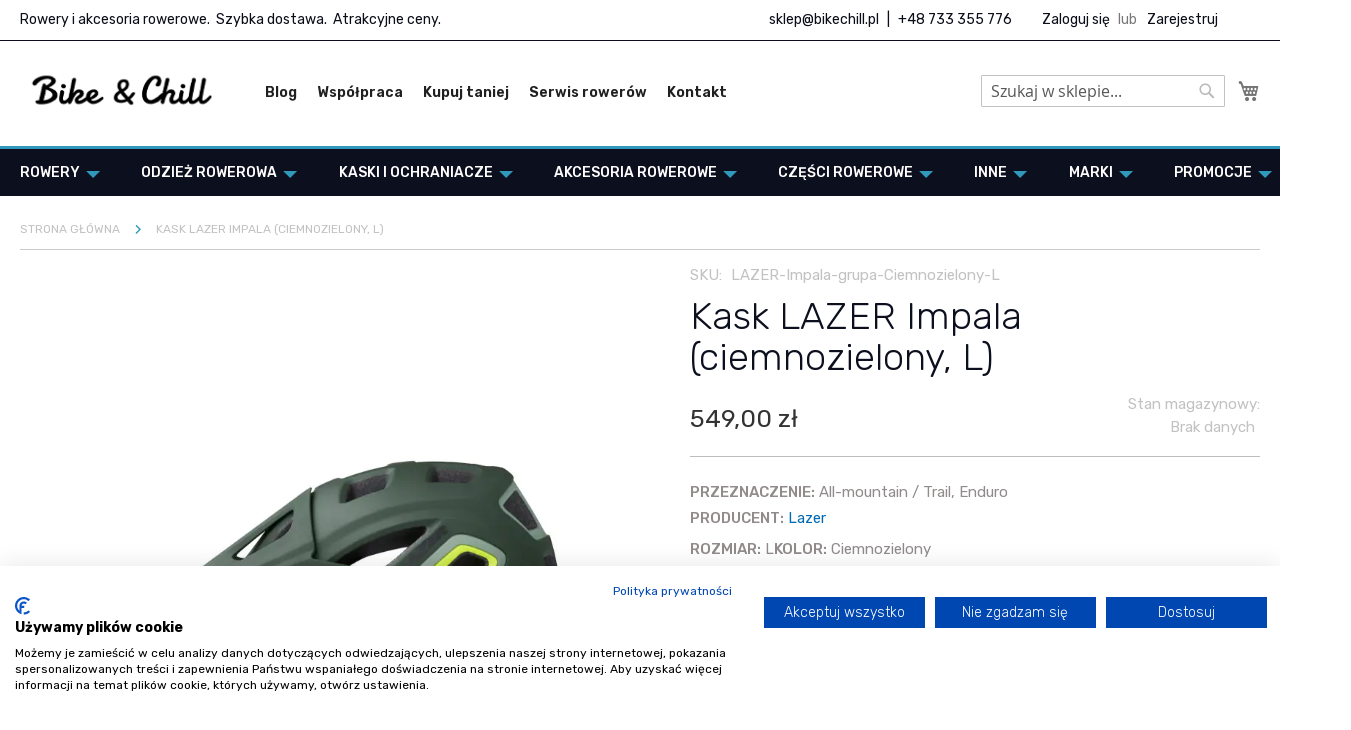

--- FILE ---
content_type: text/html; charset=UTF-8
request_url: https://www.bikechill.pl/kask-lazer-impala-ciemnozielony-l.html
body_size: 41115
content:
<!doctype html>
<html lang="pl">
    <head prefix="og: http://ogp.me/ns# fb: http://ogp.me/ns/fb# product: http://ogp.me/ns/product#">
        <script>
    var LOCALE = 'pl\u002DPL';
    var BASE_URL = 'https\u003A\u002F\u002Fwww.bikechill.pl\u002F';
    var require = {
        'baseUrl': 'https\u003A\u002F\u002Fwww.bikechill.pl\u002Fstatic\u002Fversion1765435628\u002Ffrontend\u002FNetwork\u002Fni_b2b\u002Fpl_PL'
    };</script>        <meta charset="utf-8"/>
<meta name="title" content="Kask LAZER Impala"/>
<meta name="description" content="Kask LAZER Impala "/>
<meta name="keywords" content="Kask LAZER Impala"/>
<meta name="robots" content="INDEX,FOLLOW"/>
<meta name="viewport" content="width=device-width, initial-scale=1, maximum-scale=1.0, user-scalable=no"/>
<meta name="format-detection" content="telephone=no"/>
<title>Kask LAZER Impala</title>
                <link rel="stylesheet" type="text/css" media="all" href="https://www.bikechill.pl/static/version1765435628/frontend/Network/ni_b2b/pl_PL/mage/calendar.css" />
<link rel="stylesheet" type="text/css" media="all" href="https://www.bikechill.pl/static/version1765435628/frontend/Network/ni_b2b/pl_PL/Network_CustomCss/css/customstyle.css" />
<link rel="stylesheet" type="text/css" media="all" href="https://www.bikechill.pl/static/version1765435628/frontend/Network/ni_b2b/pl_PL/css/styles-m.css" />
<link rel="stylesheet" type="text/css" media="all" href="https://www.bikechill.pl/static/version1765435628/frontend/Network/ni_b2b/pl_PL/css/custom.css" />
<link rel="stylesheet" type="text/css" media="all" href="https://www.bikechill.pl/static/version1765435628/frontend/Network/ni_b2b/pl_PL/css/owlcarousel/owl.carousel.min.css" />
<link rel="stylesheet" type="text/css" media="all" href="https://www.bikechill.pl/static/version1765435628/frontend/Network/ni_b2b/pl_PL/css/owlcarousel/owl.theme.default.min.css" />
<link rel="stylesheet" type="text/css" media="all" href="https://www.bikechill.pl/static/version1765435628/frontend/Network/ni_b2b/pl_PL/jquery/uppy/dist/uppy-custom.css" />
<link rel="stylesheet" type="text/css" media="all" href="https://www.bikechill.pl/static/version1765435628/frontend/Network/ni_b2b/pl_PL/Mageplaza_ShareCart/css/style.css" />
<link rel="stylesheet" type="text/css" media="all" href="https://www.bikechill.pl/static/version1765435628/frontend/Network/ni_b2b/pl_PL/WeltPixel_Quickview/css/magnific-popup.css" />
<link rel="stylesheet" type="text/css" media="all" href="https://www.bikechill.pl/static/version1765435628/frontend/Network/ni_b2b/pl_PL/mage/gallery/gallery.css" />
<link rel="stylesheet" type="text/css" media="all" href="https://www.bikechill.pl/static/version1765435628/frontend/Network/ni_b2b/pl_PL/Webcooking_SimpleBundle/css/simplebundle.css" />
<link rel="stylesheet" type="text/css" media="all" href="https://www.bikechill.pl/static/version1765435628/frontend/Network/ni_b2b/pl_PL/Magefan_Blog/css/blog-m.css" />
<link rel="stylesheet" type="text/css" media="all" href="https://www.bikechill.pl/static/version1765435628/frontend/Network/ni_b2b/pl_PL/Magefan_Blog/css/blog-new.css" />
<link rel="stylesheet" type="text/css" media="all" href="https://www.bikechill.pl/static/version1765435628/frontend/Network/ni_b2b/pl_PL/Magefan_Blog/css/blog-custom.css" />
<link rel="stylesheet" type="text/css" media="screen and (min-width: 768px)" href="https://www.bikechill.pl/static/version1765435628/frontend/Network/ni_b2b/pl_PL/css/styles-l.css" />
<link rel="stylesheet" type="text/css" media="print" href="https://www.bikechill.pl/static/version1765435628/frontend/Network/ni_b2b/pl_PL/css/print.css" />
<script type="text/javascript" src="https://www.bikechill.pl/static/version1765435628/frontend/Network/ni_b2b/pl_PL/requirejs/require.js"></script>
<script type="text/javascript" src="https://www.bikechill.pl/static/version1765435628/frontend/Network/ni_b2b/pl_PL/mage/requirejs/mixins.js"></script>
<script type="text/javascript" src="https://www.bikechill.pl/static/version1765435628/frontend/Network/ni_b2b/pl_PL/requirejs-config.js"></script>
<script type="text/javascript" src="https://www.bikechill.pl/static/version1765435628/frontend/Network/ni_b2b/pl_PL/Network_CustomCss/js/custom_script.js"></script>
<script type="text/javascript" src="https://www.bikechill.pl/static/version1765435628/frontend/Network/ni_b2b/pl_PL/Smile_ElasticsuiteTracker/js/tracking.js"></script>
<link rel="preload" as="font" crossorigin="anonymous" href="https://www.bikechill.pl/static/version1765435628/frontend/Network/ni_b2b/pl_PL/fonts/opensans/light/opensans-300.woff2" />
<link rel="preload" as="font" crossorigin="anonymous" href="https://www.bikechill.pl/static/version1765435628/frontend/Network/ni_b2b/pl_PL/fonts/opensans/regular/opensans-400.woff2" />
<link rel="preload" as="font" crossorigin="anonymous" href="https://www.bikechill.pl/static/version1765435628/frontend/Network/ni_b2b/pl_PL/fonts/opensans/semibold/opensans-600.woff2" />
<link rel="preload" as="font" crossorigin="anonymous" href="https://www.bikechill.pl/static/version1765435628/frontend/Network/ni_b2b/pl_PL/fonts/opensans/bold/opensans-700.woff2" />
<link rel="preload" as="font" crossorigin="anonymous" href="https://www.bikechill.pl/static/version1765435628/frontend/Network/ni_b2b/pl_PL/fonts/Luma-Icons.woff2" />
<link rel="stylesheet" href="https://fonts.googleapis.com/css2?family=Rubik:ital,wght@0,300;0,400;0,500;0,600;0,700;0,800;0,900;1,300;1,400;1,500;1,600;1,700;1,800;1,900&display=swap" />
<link rel="icon" type="image/x-icon" href="https://www.bikechill.pl/media/favicon/stores/1/favicon_palma.png" />
<link rel="shortcut icon" type="image/x-icon" href="https://www.bikechill.pl/media/favicon/stores/1/favicon_palma.png" />
<link rel="canonical" href="https://www.bikechill.pl/kask-lazer-impala-ciemnozielony-l.html" />
<script src="https://consent.cookiefirst.com/sites/bikechill.pl-bdbb0631-bab9-4fa2-9db7-e602ea4620ef/consent.js"></script>
<!-- Global site tag (gtag.js) - Google Ads: 10893009937 -->
<script async src="https://www.googletagmanager.com/gtag/js?id=AW-10893009937"></script>
<script>
  window.dataLayer = window.dataLayer || [];
  function gtag(){dataLayer.push(arguments);}
  gtag('js', new Date());

  gtag('config', 'AW-10893009937');
</script>
<meta name="google-site-verification" content="MbjAFwU8UbbguzOx-8oYVEe9NQEacM9ksWIH_JY0fk4" />
<!-- Pixel Code for https://app.notipack.com/ -->
<script async src="https://app.notipack.com/pixel/htp3jgkf8e08nt3h0hl9hba29pjmbx9i"></script>
<!-- END Pixel Code -->
<style>
.blog-page #table-of-content {margin-bottom:40px;}
.configurable-attr.attr-color {
    box-shadow: inset 0 0 0 1px gray;
}
.size_table_link a.related-childs-link {
    margin-left: auto;
}
@media all and (max-width:768px) {
.custom_filter_container .filter-actions {
    margin-top: 0 !important;
}
}
</style>
            <script type="text/x-magento-init">
        {
            "*": {
                "Magento_PageCache/js/form-key-provider": {
                    "isPaginationCacheEnabled":
                        0                }
            }
        }
    </script>

<!--Custom Style-->

<script>
  !function(f,b,e,v,n,t,s)
  {if(f.fbq)return;n=f.fbq=function(){n.callMethod?
  n.callMethod.apply(n,arguments):n.queue.push(arguments)};
  if(!f._fbq)f._fbq=n;n.push=n;n.loaded=!0;n.version='2.0';
  n.queue=[];t=b.createElement(e);t.async=!0;
  t.src=v;s=b.getElementsByTagName(e)[0];
  s.parentNode.insertBefore(t,s)}(window, document,'script',
  'https://connect.facebook.net/en_US/fbevents.js');
  fbq('init', '439568897982656');
  fbq('track', 'PageView');
</script>
<noscript><img height="1" width="1" style="display:none"
  src="https://www.facebook.com/tr?id=439568897982656&ev=PageView&noscript=1"
/></noscript>


<meta property="og:type" content="product" />
<meta property="og:title"
      content="Kask&#x20;LAZER&#x20;Impala&#x20;&#x28;ciemnozielony,&#x20;L&#x29;" />
<meta property="og:image"
      content="https://www.bikechill.pl/media/catalog/product/cache/bc63cdb3b2b27a7c62c1f8066ed5d6e3/m/y/my2021_impala_matte-dark-green-flash-yellow_side-left_2.jpg" />
<meta property="og:description"
      content="" />
<meta property="og:url" content="https://www.bikechill.pl/kask-lazer-impala-ciemnozielony-l.html" />
    <meta property="product:price:amount" content="549"/>
    <meta property="product:price:currency"
      content="PLN"/>
    <!-- Google Tag Manager -->
<script class="gtm_custom_tag">(function(w,d,s,l,i){w[l]=w[l]||[];w[l].push({'gtm.start':
new Date().getTime(),event:'gtm.js'});var f=d.getElementsByTagName(s)[0],
j=d.createElement(s),dl=l!='dataLayer'?'&l='+l:'';j.async=true;j.src=
'https://www.googletagmanager.com/gtm.js?id='+i+dl;f.parentNode.insertBefore(j,f);
})(window,document,'script','dataLayer','GTM-N6GMKC6');</script>
<!-- End Google Tag Manager -->
</head>
    <body data-container="body"
          data-mage-init='{"loaderAjax": {}, "loader": { "icon": "https://www.bikechill.pl/static/version1765435628/frontend/Network/ni_b2b/pl_PL/images/loader-2.gif"}}'
        id="html-body" class="catalog-product-view product-kask-lazer-impala-ciemnozielony-l page-layout-1column">
        <!-- Google Tag Manager (noscript) -->
<noscript><iframe src="https://www.googletagmanager.com/ns.html?id=GTM-N6GMKC6"
height="0" width="0" style="display:none;visibility:hidden"></iframe></noscript>
<!-- End Google Tag Manager (noscript) -->
<script type="text/x-magento-init">
    {
        "*": {
            "Magento_PageBuilder/js/widget-initializer": {
                "config": {"[data-content-type=\"slider\"][data-appearance=\"default\"]":{"Magento_PageBuilder\/js\/content-type\/slider\/appearance\/default\/widget":false},"[data-content-type=\"map\"]":{"Magento_PageBuilder\/js\/content-type\/map\/appearance\/default\/widget":false},"[data-content-type=\"row\"]":{"Magento_PageBuilder\/js\/content-type\/row\/appearance\/default\/widget":false},"[data-content-type=\"tabs\"]":{"Magento_PageBuilder\/js\/content-type\/tabs\/appearance\/default\/widget":false},"[data-content-type=\"slide\"]":{"Magento_PageBuilder\/js\/content-type\/slide\/appearance\/default\/widget":{"buttonSelector":".pagebuilder-slide-button","showOverlay":"hover","dataRole":"slide"}},"[data-content-type=\"banner\"]":{"Magento_PageBuilder\/js\/content-type\/banner\/appearance\/default\/widget":{"buttonSelector":".pagebuilder-banner-button","showOverlay":"hover","dataRole":"banner"}},"[data-content-type=\"buttons\"]":{"Magento_PageBuilder\/js\/content-type\/buttons\/appearance\/inline\/widget":false},"[data-content-type=\"products\"][data-appearance=\"carousel\"]":{"Magento_PageBuilder\/js\/content-type\/products\/appearance\/carousel\/widget":false}},
                "breakpoints": {"desktop":{"label":"Desktop","stage":true,"default":true,"class":"desktop-switcher","icon":"Magento_PageBuilder::css\/images\/switcher\/switcher-desktop.svg","conditions":{"min-width":"1024px"},"options":{"products":{"default":{"slidesToShow":"4"}}}},"tablet":{"conditions":{"max-width":"1024px","min-width":"992px"},"options":{"products":{"default":{"slidesToShow":"4"},"continuous":{"slidesToShow":"4"}}}},"mobile":{"label":"Mobile","stage":true,"class":"mobile-switcher","icon":"Magento_PageBuilder::css\/images\/switcher\/switcher-mobile.svg","media":"only screen and (max-width: 768px)","conditions":{"max-width":"991px","min-width":"768px"},"options":{"products":{"default":{"slidesToShow":"3"}}}},"mobile-small":{"conditions":{"max-width":"767px","min-width":"481px"},"options":{"products":{"default":{"slidesToShow":"2"},"continuous":{"slidesToShow":"2"}}}},"mobile-small-extra":{"conditions":{"max-width":"480px"},"options":{"products":{"default":{"slidesToShow":"1"},"continuous":{"slidesToShow":"1"}}}}}            }
        }
    }
</script>

<div class="cookie-status-message" id="cookie-status">
    The store will not work correctly when cookies are disabled.</div>
<script type="text&#x2F;javascript">document.querySelector("#cookie-status").style.display = "none";</script>
<script type="text/x-magento-init">
    {
        "*": {
            "cookieStatus": {}
        }
    }
</script>

<script type="text/x-magento-init">
    {
        "*": {
            "mage/cookies": {
                "expires": null,
                "path": "\u002F",
                "domain": ".www.bikechill.pl",
                "secure": true,
                "lifetime": "3600"
            }
        }
    }
</script>
    <noscript>
        <div class="message global noscript">
            <div class="content">
                <p>
                    <strong>Wygląda na to, że JavaScript jest wyłączony w twojej przeglądarce.</strong>
                    <span>
                        By w pełni cieszyć się naszą stroną, upewnij się, że włączyłeś JavaScript w swojej przeglądarce.                    </span>
                </p>
            </div>
        </div>
    </noscript>

<script>
    window.cookiesConfig = window.cookiesConfig || {};
    window.cookiesConfig.secure = true;
</script><script>    require.config({
        map: {
            '*': {
                wysiwygAdapter: 'mage/adminhtml/wysiwyg/tiny_mce/tinymceAdapter'
            }
        }
    });</script><script>    require.config({
        paths: {
            googleMaps: 'https\u003A\u002F\u002Fmaps.googleapis.com\u002Fmaps\u002Fapi\u002Fjs\u003Fv\u003D3.56\u0026key\u003D'
        },
        config: {
            'Magento_PageBuilder/js/utils/map': {
                style: '',
            },
            'Magento_PageBuilder/js/content-type/map/preview': {
                apiKey: '',
                apiKeyErrorMessage: 'You\u0020must\u0020provide\u0020a\u0020valid\u0020\u003Ca\u0020href\u003D\u0027https\u003A\u002F\u002Fwww.bikechill.pl\u002Fadminhtml\u002Fsystem_config\u002Fedit\u002Fsection\u002Fcms\u002F\u0023cms_pagebuilder\u0027\u0020target\u003D\u0027_blank\u0027\u003EGoogle\u0020Maps\u0020API\u0020key\u003C\u002Fa\u003E\u0020to\u0020use\u0020a\u0020map.'
            },
            'Magento_PageBuilder/js/form/element/map': {
                apiKey: '',
                apiKeyErrorMessage: 'You\u0020must\u0020provide\u0020a\u0020valid\u0020\u003Ca\u0020href\u003D\u0027https\u003A\u002F\u002Fwww.bikechill.pl\u002Fadminhtml\u002Fsystem_config\u002Fedit\u002Fsection\u002Fcms\u002F\u0023cms_pagebuilder\u0027\u0020target\u003D\u0027_blank\u0027\u003EGoogle\u0020Maps\u0020API\u0020key\u003C\u002Fa\u003E\u0020to\u0020use\u0020a\u0020map.'
            },
        }
    });</script><script>
    require.config({
        shim: {
            'Magento_PageBuilder/js/utils/map': {
                deps: ['googleMaps']
            }
        }
    });</script><div class="page-wrapper"><header class="page-header"><div class="panel wrapper"><div class="panel header"><a class="action skip contentarea"
   href="#contentarea">
    <span>
        Przejdź do treści    </span>
</a>
<ul class="header links">    <li class="greet welcome" data-bind="scope: 'customer'">
        <!-- ko if: customer().fullname  -->
        <span class="logged-in"
              data-bind="text: new String('Witaj, %1!').
              replace('%1', customer().fullname)">
        </span>
        <!-- /ko -->
        <!-- ko ifnot: customer().fullname  -->
        <span class="not-logged-in"
              data-bind="text: ''"></span>
                <!-- /ko -->
    </li>
        <script type="text/x-magento-init">
        {
            "*": {
                "Magento_Ui/js/core/app": {
                    "components": {
                        "customer": {
                            "component": "Magento_Customer/js/view/customer"
                        }
                    }
                }
            }
        }
    </script>
<!-- BLOCK customer --><!-- /BLOCK customer -->				<li class="bss-b2b-customer">
			<a href="https://www.bikechill.pl/rejestracja" title="Zarejestruj">
				Zarejestruj			</a>
		</li>
		<li class="authorization-link" data-label="lub">
	    <a title="Zaloguj się" href="https://www.bikechill.pl/customer/account/login/referer/aHR0cHM6Ly93d3cuYmlrZWNoaWxsLnBsL2thc2stbGF6ZXItaW1wYWxhLWNpZW1ub3ppZWxvbnktbC5odG1s/">
	        Zaloguj się	    </a>
	</li>

</ul><div class="wrap_infobar_top">
    <div class="col_one">
        <p>Rowery i akcesoria rowerowe.&nbsp; Szybka dostawa.&nbsp; Atrakcyjne ceny.</p>    </div>
    <div class=col_two"">
        <div data-content-type="html" data-appearance="default" data-element="main" data-decoded="true"><p><a title="Napisz do nas" href="mailto:sklep@bikechill.pl">sklep@bikechill.pl</a> <span class="space_between">|</span> <a title="Zadzwoń do nas" href="tel:+48733355776">+48 733 355 776</a></p></div>    </div>
</div>
</div></div><div class="header content"><span data-action="toggle-nav" class="action nav-toggle"><span>Przełącznik Nav</span></span>
<a
    class="logo"
    href="https://www.bikechill.pl/"
    title="Bike&#x20;&amp;&#x20;Chill&#x20;-&#x20;serwis&#x20;rowerowy,&#x20;sklep,&#x20;us&#x0142;ugi,&#x20;cz&#x0119;&#x015B;ci"
    aria-label="store logo">
    <picture><source type="image/webp" srcset="https://www.bikechill.pl/media/logo/stores/1/logo-bike_chill-odtworzone.webp"><img src="https://www.bikechill.pl/media/logo/stores/1/logo-bike_chill-odtworzone.png" title="Bike&#x20;&amp;&#x20;Chill&#x20;-&#x20;serwis&#x20;rowerowy,&#x20;sklep,&#x20;us&#x0142;ugi,&#x20;cz&#x0119;&#x015B;ci" alt="Bike&#x20;&amp;&#x20;Chill&#x20;-&#x20;serwis&#x20;rowerowy,&#x20;sklep,&#x20;us&#x0142;ugi,&#x20;cz&#x0119;&#x015B;ci" width="170" loading="lazy" /></picture>
</a>
<div class="custom_menu">
    <div data-content-type="html" data-appearance="default" data-element="main" data-decoded="true"><ul class="custom_menu_top">
<li class="menu_item"><a class="item_link" title="Blog branży rowerowej" href="/blog">Blog</a></li>
<li class="menu_item"><a class="item_link" title="Zapraszamy do współpracy" href="/wspolpraca">Współpraca</a></li>
<li class="menu_item"><a class="item_link" title="Jak kupować taniej w naszym centrum rowerowym?" href="/promocje">Kupuj taniej</a></li>
<li class="menu_item"><a class="item_link" title="Serwis rowerowy i nasz sklep w Dębicy" href="/serwis-rowerow">Serwis rowerów</a></li>
<li class="menu_item"><a class="item_link" title="Kontakt" href="/contact">Kontakt</a></li>
</ul></div></div>

<div data-block="minicart" class="minicart-wrapper">
    <a class="action showcart" href="https://www.bikechill.pl/checkout/cart/"
       data-bind="scope: 'minicart_content'">
        <span class="text">Mój koszyk</span>
        <span class="counter qty empty"
              data-bind="css: { empty: !!getCartParam('summary_count') == false && !isLoading() },
               blockLoader: isLoading">
            <span class="counter-number"><!-- ko text: getCartParam('summary_count') --><!-- /ko --></span>
            <span class="counter-label">
            <!-- ko if: getCartParam('summary_count') -->
                <!-- ko text: getCartParam('summary_count') --><!-- /ko -->
                <!-- ko i18n: 'items' --><!-- /ko -->
                <!-- /ko -->
            </span>
        </span>
    </a>
            <div class="block block-minicart"
             data-role="dropdownDialog"
             data-mage-init='{"dropdownDialog":{
                "appendTo":"[data-block=minicart]",
                "triggerTarget":".showcart",
                "timeout": "2000",
                "closeOnMouseLeave": false,
                "closeOnEscape": true,
                "triggerClass":"active",
                "parentClass":"active",
                "buttons":[]}}'>
            <div id="minicart-content-wrapper" data-bind="scope: 'minicart_content'">
                <!-- ko template: getTemplate() --><!-- /ko -->
            </div>
                    </div>
        <script>window.checkout = {"shoppingCartUrl":"https:\/\/www.bikechill.pl\/checkout\/cart\/","checkoutUrl":"https:\/\/www.bikechill.pl\/checkout\/","updateItemQtyUrl":"https:\/\/www.bikechill.pl\/checkout\/sidebar\/updateItemQty\/","removeItemUrl":"https:\/\/www.bikechill.pl\/checkout\/sidebar\/removeItem\/","imageTemplate":"Magento_Catalog\/product\/image_with_borders","baseUrl":"https:\/\/www.bikechill.pl\/","minicartMaxItemsVisible":5,"websiteId":"1","maxItemsToDisplay":10,"storeId":"1","storeGroupId":"1","agreementIds":["1"],"payPalBraintreeClientToken":"","customerLoginUrl":"https:\/\/www.bikechill.pl\/customer\/account\/login\/referer\/aHR0cHM6Ly93d3cuYmlrZWNoaWxsLnBsL2thc2stbGF6ZXItaW1wYWxhLWNpZW1ub3ppZWxvbnktbC5odG1s\/","isRedirectRequired":false,"autocomplete":"off","captcha":{"user_login":{"isCaseSensitive":false,"imageHeight":50,"imageSrc":"","refreshUrl":"https:\/\/www.bikechill.pl\/captcha\/refresh\/","isRequired":false,"timestamp":1769853513}}}</script>    <script type="text/x-magento-init">
    {
        "[data-block='minicart']": {
            "Magento_Ui/js/core/app": {"components":{"minicart_content":{"children":{"subtotal.container":{"children":{"subtotal":{"children":{"subtotal.totals":{"config":{"display_cart_subtotal_incl_tax":1,"display_cart_subtotal_excl_tax":0,"template":"Magento_Tax\/checkout\/minicart\/subtotal\/totals"},"children":{"subtotal.totals.msrp":{"component":"Magento_Msrp\/js\/view\/checkout\/minicart\/subtotal\/totals","config":{"displayArea":"minicart-subtotal-hidden","template":"Magento_Msrp\/checkout\/minicart\/subtotal\/totals"}}},"component":"Magento_Tax\/js\/view\/checkout\/minicart\/subtotal\/totals"}},"component":"uiComponent","config":{"template":"Magento_Checkout\/minicart\/subtotal"}}},"component":"uiComponent","config":{"displayArea":"subtotalContainer"}},"item.renderer":{"component":"Magento_Checkout\/js\/view\/cart-item-renderer","config":{"displayArea":"defaultRenderer","template":"Magento_Checkout\/minicart\/item\/default"},"children":{"item.image":{"component":"Magento_Catalog\/js\/view\/image","config":{"template":"Magento_Catalog\/product\/image","displayArea":"itemImage"}},"checkout.cart.item.price.sidebar":{"component":"uiComponent","config":{"template":"Magento_Checkout\/minicart\/item\/price","displayArea":"priceSidebar"}}}},"extra_info":{"component":"uiComponent","config":{"displayArea":"extraInfo"},"children":{"paypal_braintree_message":{"component":"PayPal_Braintree\/js\/messages\/mini-cart"},"mp_sharecart":{"component":"Mageplaza_ShareCart\/js\/view\/minicart","config":{"componentDisabled":false}}}},"promotion":{"component":"uiComponent","config":{"displayArea":"promotion"}}},"config":{"itemRenderer":{"default":"defaultRenderer","simple":"defaultRenderer","virtual":"defaultRenderer"},"template":"Magento_Checkout\/minicart\/content"},"component":"Magento_Checkout\/js\/view\/minicart"}},"types":[]}        },
        "*": {
            "Magento_Ui/js/block-loader": "https\u003A\u002F\u002Fwww.bikechill.pl\u002Fstatic\u002Fversion1765435628\u002Ffrontend\u002FNetwork\u002Fni_b2b\u002Fpl_PL\u002Fimages\u002Floader\u002D1.gif"
        }
    }
    </script>
</div>


<div class="block block-search">
    <div class="block block-title">
        <strong>Search</strong>
    </div>

    <div class="block block-content">
        <form
            id="minisearch-form-top-search"
            class="form minisearch"
            action="https://www.bikechill.pl/catalogsearch/result/"
            method="get"
        >
            <div class="field search">
                <label class="label" for="minisearch-input-top-search" data-role="minisearch-label">
                    <span>Search</span>
                </label>

                <div class="control">
                    <input
                        id="minisearch-input-top-search"
                        type="text"
                        name="q"
                        value=""
                        placeholder="Szukaj w sklepie..."
                        class="input-text"
                        maxlength="128"
                        role="combobox"
                        aria-haspopup="false"
                        aria-autocomplete="both"
                        aria-expanded="false"
                        autocomplete="off"
                        data-block="autocomplete-form"
                        data-mage-init="&#x7B;&quot;quickSearch&quot;&#x3A;&#x7B;&quot;formSelector&quot;&#x3A;&quot;&#x23;minisearch-form-top-search&quot;,&quot;url&quot;&#x3A;&quot;https&#x3A;&#x5C;&#x2F;&#x5C;&#x2F;www.bikechill.pl&#x5C;&#x2F;search&#x5C;&#x2F;ajax&#x5C;&#x2F;suggest&#x5C;&#x2F;&quot;,&quot;destinationSelector&quot;&#x3A;&quot;&#x23;minisearch-autocomplete-top-search&quot;,&quot;templates&quot;&#x3A;&#x7B;&quot;term&quot;&#x3A;&#x7B;&quot;title&quot;&#x3A;&quot;Wyszukiwane&#x20;has&#x5C;u0142a&quot;,&quot;template&quot;&#x3A;&quot;Smile_ElasticsuiteCore&#x5C;&#x2F;autocomplete&#x5C;&#x2F;term&quot;&#x7D;,&quot;product&quot;&#x3A;&#x7B;&quot;title&quot;&#x3A;&quot;Produkty&quot;,&quot;template&quot;&#x3A;&quot;Smile_ElasticsuiteCatalog&#x5C;&#x2F;autocomplete&#x5C;&#x2F;product&quot;&#x7D;,&quot;category&quot;&#x3A;&#x7B;&quot;title&quot;&#x3A;&quot;Kategorie&quot;,&quot;template&quot;&#x3A;&quot;Smile_ElasticsuiteCatalog&#x5C;&#x2F;autocomplete&#x5C;&#x2F;category&quot;&#x7D;,&quot;product_attribute&quot;&#x3A;&#x7B;&quot;title&quot;&#x3A;&quot;Cechy&quot;,&quot;template&quot;&#x3A;&quot;Smile_ElasticsuiteCatalog&#x5C;&#x2F;autocomplete&#x5C;&#x2F;product-attribute&quot;,&quot;titleRenderer&quot;&#x3A;&quot;Smile_ElasticsuiteCatalog&#x5C;&#x2F;js&#x5C;&#x2F;autocomplete&#x5C;&#x2F;product-attribute&quot;&#x7D;&#x7D;,&quot;priceFormat&quot;&#x3A;&#x7B;&quot;pattern&quot;&#x3A;&quot;&#x25;s&#x5C;u00a0z&#x5C;u0142&quot;,&quot;precision&quot;&#x3A;2,&quot;requiredPrecision&quot;&#x3A;2,&quot;decimalSymbol&quot;&#x3A;&quot;,&quot;,&quot;groupSymbol&quot;&#x3A;&quot;&#x5C;u00a0&quot;,&quot;groupLength&quot;&#x3A;3,&quot;integerRequired&quot;&#x3A;false&#x7D;,&quot;minSearchLength&quot;&#x3A;&quot;2&quot;&#x7D;&#x7D;"
                    />

                    <div id="minisearch-autocomplete-top-search" class="search-autocomplete"></div>

                                    </div>
            </div>

            <div class="actions">
                <button
                    type="submit"
                    title="Search"
                    class="action search"
                >
                    <span>Search</span>
                </button>
            </div>
        </form>
    </div>
</div>
<ul class="compare wrapper"><li class="item link compare" data-bind="scope: 'compareProducts'" data-role="compare-products-link">
    <a class="action compare no-display" title="Por&#xF3;wnaj&#x20;produkty"
       data-bind="attr: {'href': compareProducts().listUrl}, css: {'no-display': !compareProducts().count}"
    >
        Porównaj produkty        <span class="counter qty" data-bind="text: compareProducts().countCaption"></span>
    </a>
</li>
<script type="text/x-magento-init">
{"[data-role=compare-products-link]": {"Magento_Ui/js/core/app": {"components":{"compareProducts":{"component":"Magento_Catalog\/js\/view\/compare-products"}}}}}
</script>
</ul></div></header>    <div class="sections nav-sections">
                <div class="section-items nav-sections-items"
             data-mage-init='{"tabs":{"openedState":"active"}}'>
                                            <div class="section-item-title nav-sections-item-title"
                     data-role="collapsible">
                    <a class="nav-sections-item-switch"
                       data-toggle="switch" href="#store.menu">
                        Menu                    </a>
                </div>
                <div class="section-item-content nav-sections-item-content"
                     id="store.menu"
                     data-role="content">
                    
<nav class="navigation" data-action="navigation">
    <ul data-mage-init='{"menu":{"responsive":true, "expanded":true, "position":{"my":"left top","at":"left bottom"}}}'>
        <li  class="level0 nav-1 category-item first level-top parent"><a href="https://www.bikechill.pl/rowery"  class="level-top"  title="Rowery"><span>Rowery</span></a><ul class="level0 submenu"><li  class="level1 nav-1-1 category-item first"><a href="https://www.bikechill.pl/rowery/dlaczego-warto-kupowac-w-bike-chill"  title="Dlaczego warto kupować w Bike&amp;Chill"><span>Dlaczego warto kupować w Bike&amp;Chill</span></a></li><li  class="level1 nav-1-2 category-item"><a href="https://www.bikechill.pl/rowery/rowery-z-wysylka-w-24h"  title="Rowery dostępne od ręki"><span>Rowery dostępne od ręki</span></a></li><li  class="level1 nav-1-3 category-item"><a href="https://www.bikechill.pl/rowery/rowery-na-raty-sprawdz"  title="Rowery na raty - sprawdź"><span>Rowery na raty - sprawdź</span></a></li><li  class="level1 nav-1-4 category-item"><a href="https://www.bikechill.pl/rowery/rowery-szosowe"  title="Rowery szosowe"><span>Rowery szosowe</span></a></li><li  class="level1 nav-1-5 category-item parent"><a href="https://www.bikechill.pl/rowery/rowery-typu-gravel"  title="Rowery typu gravel"><span>Rowery typu gravel</span></a><ul class="level1 submenu"><li  class="level2 nav-1-5-1 category-item first last"><a href="https://www.bikechill.pl/rowery/rowery-typu-gravel/topstone"  title="Topstone"><span>Topstone</span></a></li></ul></li><li  class="level1 nav-1-6 category-item parent"><a href="https://www.bikechill.pl/rowery/rowery-gorskie-mtb"  title="Rowery górskie (MTB)"><span>Rowery górskie (MTB)</span></a><ul class="level1 submenu"><li  class="level2 nav-1-6-1 category-item first"><a href="https://www.bikechill.pl/rowery/rowery-gorskie-mtb/rowery-cross-country-xc-maraton"  title="Rowery cross-country (XC/Maraton)"><span>Rowery cross-country (XC/Maraton)</span></a></li><li  class="level2 nav-1-6-2 category-item"><a href="https://www.bikechill.pl/rowery/rowery-gorskie-mtb/rowery-trailowe"  title="Rowery trailowe"><span>Rowery trailowe</span></a></li><li  class="level2 nav-1-6-3 category-item"><a href="https://www.bikechill.pl/rowery/rowery-gorskie-mtb/rowery-enduro"  title="Rowery enduro"><span>Rowery enduro</span></a></li><li  class="level2 nav-1-6-4 category-item last"><a href="https://www.bikechill.pl/rowery/rowery-gorskie-mtb/rowery-downhillowe"  title="Rowery downhillowe"><span>Rowery downhillowe</span></a></li></ul></li><li  class="level1 nav-1-7 category-item"><a href="https://www.bikechill.pl/rowery/rowery-elektryczne"  title="Rowery elektryczne"><span>Rowery elektryczne</span></a></li><li  class="level1 nav-1-8 category-item"><a href="https://www.bikechill.pl/rowery/rowery-miejskie"  title="Rowery miejskie"><span>Rowery miejskie</span></a></li><li  class="level1 nav-1-9 category-item"><a href="https://www.bikechill.pl/rowery/rowery-trekingowe"  title="Rowery trekingowe"><span>Rowery trekingowe</span></a></li><li  class="level1 nav-1-10 category-item"><a href="https://www.bikechill.pl/rowery/rowery-dla-dzieci"  title="Rowery dla dzieci"><span>Rowery dla dzieci</span></a></li><li  class="level1 nav-1-11 category-item"><a href="https://www.bikechill.pl/rowery/rowery-dirt"  title="Rowery dirt"><span>Rowery dirt</span></a></li><li  class="level1 nav-1-12 category-item"><a href="https://www.bikechill.pl/rowery/rowery-crossowe"  title="Rowery crossowe"><span>Rowery crossowe</span></a></li><li  class="level1 nav-1-13 category-item last"><a href="https://www.bikechill.pl/rowery/rowery-orbea-myo"  title="Rowery Orbea MyO"><span>Rowery Orbea MyO</span></a></li></ul></li><li  class="level0 nav-2 category-item level-top parent"><a href="https://www.bikechill.pl/odziez-rowerowa"  class="level-top"  title="Odzież rowerowa"><span>Odzież rowerowa</span></a><ul class="level0 submenu"><li  class="level1 nav-2-1 category-item first"><a href="https://www.bikechill.pl/odziez-rowerowa/koszulki-i-kamizelki"  title="Koszulki i kamizelki"><span>Koszulki i kamizelki</span></a></li><li  class="level1 nav-2-2 category-item"><a href="https://www.bikechill.pl/odziez-rowerowa/spodenki-rowerowe"  title="Spodenki rowerowe"><span>Spodenki rowerowe</span></a></li><li  class="level1 nav-2-3 category-item"><a href="https://www.bikechill.pl/odziez-rowerowa/rekawiczki-na-rower"  title="Rękawiczki na rower"><span>Rękawiczki na rower</span></a></li><li  class="level1 nav-2-4 category-item"><a href="https://www.bikechill.pl/odziez-rowerowa/bielizna-rowerowa"  title="Bielizna rowerowa"><span>Bielizna rowerowa</span></a></li><li  class="level1 nav-2-5 category-item"><a href="https://www.bikechill.pl/odziez-rowerowa/skarpety-rowerowe"  title="Skarpety rowerowe"><span>Skarpety rowerowe</span></a></li><li  class="level1 nav-2-6 category-item"><a href="https://www.bikechill.pl/odziez-rowerowa/spodnie-dlugie"  title="Spodnie długie"><span>Spodnie długie</span></a></li><li  class="level1 nav-2-7 category-item"><a href="https://www.bikechill.pl/odziez-rowerowa/buty-na-rower"  title="Buty na rower"><span>Buty na rower</span></a></li><li  class="level1 nav-2-8 category-item"><a href="https://www.bikechill.pl/odziez-rowerowa/bluzy-i-kurtki-na-rower"  title="Bluzy i kurtki na rower"><span>Bluzy i kurtki na rower</span></a></li><li  class="level1 nav-2-9 category-item"><a href="https://www.bikechill.pl/odziez-rowerowa/czapki-kominy-nakrycia-glowy"  title="Czapki, kominy, nakrycia głowy"><span>Czapki, kominy, nakrycia głowy</span></a></li><li  class="level1 nav-2-10 category-item last"><a href="https://www.bikechill.pl/odziez-rowerowa/rowerowy-lifestyle"  title="Rowerowy Lifestyle"><span>Rowerowy Lifestyle</span></a></li></ul></li><li  class="level0 nav-3 category-item level-top parent"><a href="https://www.bikechill.pl/kaski-i-ochraniacze"  class="level-top"  title="Kaski i ochraniacze"><span>Kaski i ochraniacze</span></a><ul class="level0 submenu"><li  class="level1 nav-3-1 category-item first"><a href="https://www.bikechill.pl/kaski-i-ochraniacze/kaski-rowerowe"  title="Kaski rowerowe"><span>Kaski rowerowe</span></a></li><li  class="level1 nav-3-2 category-item"><a href="https://www.bikechill.pl/kaski-i-ochraniacze/okulary-na-rower"  title="Okulary rowerowe"><span>Okulary rowerowe</span></a></li><li  class="level1 nav-3-3 category-item"><a href="https://www.bikechill.pl/kaski-i-ochraniacze/ochraniacze-na-rower"  title="Ochraniacze na rower"><span>Ochraniacze na rower</span></a></li><li  class="level1 nav-3-4 category-item last"><a href="https://www.bikechill.pl/catalog/category/view/s/gogle-rowerowe/id/197/"  title="Gogle rowerowe"><span>Gogle rowerowe</span></a></li></ul></li><li  class="level0 nav-4 category-item level-top parent"><a href="https://www.bikechill.pl/akcesoria-rowerowe"  class="level-top"  title="Akcesoria rowerowe"><span>Akcesoria rowerowe</span></a><ul class="level0 submenu"><li  class="level1 nav-4-1 category-item first"><a href="https://www.bikechill.pl/akcesoria-rowerowe/blotniki-rowerowe"  title="Błotniki rowerowe"><span>Błotniki rowerowe</span></a></li><li  class="level1 nav-4-2 category-item"><a href="https://www.bikechill.pl/akcesoria-rowerowe/bagazniki-i-stojaki-rowerowe"  title="Bagażniki i stojaki rowerowe"><span>Bagażniki i stojaki rowerowe</span></a></li><li  class="level1 nav-4-3 category-item"><a href="https://www.bikechill.pl/akcesoria-rowerowe/chemia-rowerowa"  title="Chemia rowerowa"><span>Chemia rowerowa</span></a></li><li  class="level1 nav-4-4 category-item"><a href="https://www.bikechill.pl/akcesoria-rowerowe/liczniki-i-akcesoria"  title="Liczniki i akcesoria"><span>Liczniki i akcesoria</span></a></li><li  class="level1 nav-4-5 category-item"><a href="https://www.bikechill.pl/akcesoria-rowerowe/ochrona-roweru"  title="Ochrona roweru"><span>Ochrona roweru</span></a></li><li  class="level1 nav-4-6 category-item"><a href="https://www.bikechill.pl/akcesoria-rowerowe/oswietlenie"  title="Oświetlenie"><span>Oświetlenie</span></a></li><li  class="level1 nav-4-7 category-item"><a href="https://www.bikechill.pl/akcesoria-rowerowe/plecaki-torby-pokrowce"  title="Plecaki, torby, pokrowce"><span>Plecaki, torby, pokrowce</span></a></li><li  class="level1 nav-4-8 category-item"><a href="https://www.bikechill.pl/akcesoria-rowerowe/bidony-i-koszyki-na-bidony"  title="Bidony i koszyki na bidony"><span>Bidony i koszyki na bidony</span></a></li><li  class="level1 nav-4-9 category-item"><a href="https://www.bikechill.pl/akcesoria-rowerowe/narzedzia-rowerowe"  title="Narzędzia rowerowe"><span>Narzędzia rowerowe</span></a></li><li  class="level1 nav-4-10 category-item"><a href="https://www.bikechill.pl/akcesoria-rowerowe/zabezpieczenia-rowerowe"  title="Zabezpieczenia rowerowe"><span>Zabezpieczenia rowerowe</span></a></li><li  class="level1 nav-4-11 category-item last"><a href="https://www.bikechill.pl/akcesoria-rowerowe/wentyle-pompki-latki-uszczelniacze"  title="Wentyle, pompki, łatki, uszczelniacze"><span>Wentyle, pompki, łatki, uszczelniacze</span></a></li></ul></li><li  class="level0 nav-5 category-item level-top parent megamenu-parent megamenu-4-col"><a href="https://www.bikechill.pl/czesci-rowerowe"  class="level-top"  title="Części rowerowe"><span>Części rowerowe</span></a><ul class="level0 submenu"><li  class="level1 nav-5-1 category-item first"><a href="https://www.bikechill.pl/czesci-rowerowe/kompletne-grupy-napedowe"  title="Kompletne grupy napędowe"><span>Kompletne grupy napędowe</span></a></li><li  class="level1 nav-5-2 category-item"><a href="https://www.bikechill.pl/czesci-rowerowe/ramy-rowerowe"  title="Ramy rowerowe"><span>Ramy rowerowe</span></a></li><li  class="level1 nav-5-3 category-item"><a href="https://www.bikechill.pl/czesci-rowerowe/kasety-zebatki-korby"  title="Kasety, zębatki, korby"><span>Kasety, zębatki, korby</span></a></li><li  class="level1 nav-5-4 category-item"><a href="https://www.bikechill.pl/czesci-rowerowe/przerzutki-manetki-rowerowe"  title="Przerzutki, manetki"><span>Przerzutki, manetki</span></a></li><li  class="level1 nav-5-5 category-item"><a href="https://www.bikechill.pl/czesci-rowerowe/klamki-zaciski-hamulcowe"  title="Klamki, zaciski hamulcowe"><span>Klamki, zaciski hamulcowe</span></a></li><li  class="level1 nav-5-6 category-item"><a href="https://www.bikechill.pl/czesci-rowerowe/klocki-tarcze-hamulcowe"  title="Klocki i tarcze hamulcowe"><span>Klocki i tarcze hamulcowe</span></a></li><li  class="level1 nav-5-7 category-item"><a href="https://www.bikechill.pl/czesci-rowerowe/kola-rowerowe"  title="Koła rowerowe"><span>Koła rowerowe</span></a></li><li  class="level1 nav-5-8 category-item parent"><a href="https://www.bikechill.pl/czesci-rowerowe/opony-detki-wkladki-rowerowe"  title="Opony, dętki, wkładki rowerowe"><span>Opony, dętki, wkładki rowerowe</span></a><ul class="level1 submenu"><li  class="level2 nav-5-8-1 category-item first last"><a href="https://www.bikechill.pl/czesci-rowerowe/opony-detki-wkladki-rowerowe/vittoria"  title="Vittoria"><span>Vittoria</span></a></li></ul></li><li  class="level1 nav-5-9 category-item"><a href="https://www.bikechill.pl/czesci-rowerowe/pedaly-rowerowe"  title="Pedały rowerowe"><span>Pedały rowerowe</span></a></li><li  class="level1 nav-5-10 category-item"><a href="https://www.bikechill.pl/czesci-rowerowe/gripy-kierownice-owijki"  title="Gripy, kierownice, owijki"><span>Gripy, kierownice, owijki</span></a></li><li  class="level1 nav-5-11 category-item"><a href="https://www.bikechill.pl/czesci-rowerowe/mostki-rowerowe-wsporniki"  title="Mostki rowerowe (wsporniki)"><span>Mostki rowerowe (wsporniki)</span></a></li><li  class="level1 nav-5-12 category-item"><a href="https://www.bikechill.pl/czesci-rowerowe/stery"  title="Stery"><span>Stery</span></a></li><li  class="level1 nav-5-13 category-item"><a href="https://www.bikechill.pl/czesci-rowerowe/siodelka"  title="Siodełka i sztyce"><span>Siodełka i sztyce</span></a></li><li  class="level1 nav-5-14 category-item"><a href="https://www.bikechill.pl/czesci-rowerowe/lancuchy"  title="Łańcuchy"><span>Łańcuchy</span></a></li><li  class="level1 nav-5-15 category-item"><a href="https://www.bikechill.pl/czesci-rowerowe/supporty"  title="Supporty"><span>Supporty</span></a></li><li  class="level1 nav-5-16 category-item"><a href="https://www.bikechill.pl/czesci-rowerowe/kolka-przerzutki"  title="Kółka przerzutki"><span>Kółka przerzutki</span></a></li><li  class="level1 nav-5-17 category-item"><a href="https://www.bikechill.pl/czesci-rowerowe/lozyska"  title="Łożyska"><span>Łożyska</span></a></li><li  class="level1 nav-5-18 category-item"><a href="https://www.bikechill.pl/czesci-rowerowe/wozki-przerzutek"  title="Wózki przerzutek"><span>Wózki przerzutek</span></a></li><li  class="level1 nav-5-19 category-item last"><a href="https://www.bikechill.pl/czesci-rowerowe/inne-czesci"  title="Inne części"><span>Inne części</span></a></li></ul></li><li  class="level0 nav-6 category-item level-top parent"><a href="https://www.bikechill.pl/inne"  class="level-top"  title="Inne"><span>Inne</span></a><ul class="level0 submenu"><li  class="level1 nav-6-1 category-item first"><a href="https://www.bikechill.pl/inne/zestawy-produktow-rowerowych"  title="Zestawy produktów rowerowych"><span>Zestawy produktów rowerowych</span></a></li><li  class="level1 nav-6-2 category-item"><a href="https://www.bikechill.pl/inne/sprzet-treningowy-dla-rowerzystow"  title="Sprzęt treningowy dla rowerzystów"><span>Sprzęt treningowy dla rowerzystów</span></a></li><li  class="level1 nav-6-3 category-item"><a href="https://www.bikechill.pl/inne/sprzet-rehabilitacyjny-dla-rowerzystow"  title="Rehabilitacja i regeneracja dla rowerzystów"><span>Rehabilitacja i regeneracja dla rowerzystów</span></a></li><li  class="level1 nav-6-4 category-item last"><a href="https://www.bikechill.pl/inne/uslugi"  title="Usługi"><span>Usługi</span></a></li></ul></li><li  class="level0 nav-7 category-item level-top parent megamenu-parent megamenu-6-col"><a href="https://www.bikechill.pl/marki"  class="level-top"  title="Marki"><span>Marki</span></a><ul class="level0 submenu"><li  class="level1 nav-7-1 category-item first parent"><a href="https://www.bikechill.pl/marki/orbea"  title="ORBEA"><span>ORBEA</span></a><ul class="level1 submenu"><li  class="level2 nav-7-1-1 category-item first"><a href="https://www.bikechill.pl/marki/orbea/orbea-alma"  title="Orbea ALMA"><span>Orbea ALMA</span></a></li><li  class="level2 nav-7-1-2 category-item"><a href="https://www.bikechill.pl/marki/orbea/orbea-oiz"  title="Orbea OIZ"><span>Orbea OIZ</span></a></li><li  class="level2 nav-7-1-3 category-item"><a href="https://www.bikechill.pl/marki/orbea/orbea-occam"  title="Orbea OCCAM"><span>Orbea OCCAM</span></a></li><li  class="level2 nav-7-1-4 category-item"><a href="https://www.bikechill.pl/marki/orbea/orbea-laufey"  title="Orbea LAUFEY"><span>Orbea LAUFEY</span></a></li><li  class="level2 nav-7-1-5 category-item"><a href="https://www.bikechill.pl/marki/orbea/orbea-rallon"  title="Orbea RALLON"><span>Orbea RALLON</span></a></li><li  class="level2 nav-7-1-6 category-item"><a href="https://www.bikechill.pl/marki/orbea/orbea-rise"  title="Orbea RISE"><span>Orbea RISE</span></a></li><li  class="level2 nav-7-1-7 category-item"><a href="https://www.bikechill.pl/marki/orbea/orbea-wild"  title="Orbea WILD"><span>Orbea WILD</span></a></li><li  class="level2 nav-7-1-8 category-item"><a href="https://www.bikechill.pl/marki/orbea/orbea-orca"  title="Orbea ORCA"><span>Orbea ORCA</span></a></li><li  class="level2 nav-7-1-9 category-item"><a href="https://www.bikechill.pl/marki/orbea/orbea-terra"  title="Orbea TERRA"><span>Orbea TERRA</span></a></li><li  class="level2 nav-7-1-10 category-item"><a href="https://www.bikechill.pl/marki/orbea/orbea-denna"  title="Orbea DENNA"><span>Orbea DENNA</span></a></li><li  class="level2 nav-7-1-11 category-item"><a href="https://www.bikechill.pl/marki/orbea/orbea-diem"  title="Orbea DIEM"><span>Orbea DIEM</span></a></li><li  class="level2 nav-7-1-12 category-item"><a href="https://www.bikechill.pl/marki/orbea/orbea-czesci-zamienne"  title="Orbea - części zamienne"><span>Orbea - części zamienne</span></a></li><li  class="level2 nav-7-1-13 category-item"><a href="https://www.bikechill.pl/marki/orbea/orbea-demo-days"  title="Orbea DEMO DAYS"><span>Orbea DEMO DAYS</span></a></li><li  class="level2 nav-7-1-14 category-item last"><a href="https://www.bikechill.pl/marki/orbea/terra-race"  title="Terra Race"><span>Terra Race</span></a></li></ul></li><li  class="level1 nav-7-2 category-item parent"><a href="https://www.bikechill.pl/marki/cannondale"  title="CANNONDALE"><span>CANNONDALE</span></a><ul class="level1 submenu"><li  class="level2 nav-7-2-1 category-item first"><a href="https://www.bikechill.pl/marki/cannondale/cannondale-super-six"  title="Cannondale SUPER SIX"><span>Cannondale SUPER SIX</span></a></li><li  class="level2 nav-7-2-2 category-item last"><a href="https://www.bikechill.pl/marki/cannondale/cannondale-czesci-i-akcesoria"  title="Cannondale - części i akcesoria"><span>Cannondale - części i akcesoria</span></a></li></ul></li><li  class="level1 nav-7-3 category-item"><a href="https://www.bikechill.pl/marki/preap"  title="PRAEP"><span>PRAEP</span></a></li><li  class="level1 nav-7-4 category-item"><a href="https://www.bikechill.pl/marki/basso"  title="BASSO"><span>BASSO</span></a></li><li  class="level1 nav-7-5 category-item"><a href="https://www.bikechill.pl/marki/factor"  title="FACTOR"><span>FACTOR</span></a></li><li  class="level1 nav-7-6 category-item"><a href="https://www.bikechill.pl/marki/forbidden"  title="FORBIDDEN"><span>FORBIDDEN</span></a></li><li  class="level1 nav-7-7 category-item"><a href="https://www.bikechill.pl/marki/kellys"  title="KELLYS"><span>KELLYS</span></a></li><li  class="level1 nav-7-8 category-item"><a href="https://www.bikechill.pl/marki/ridley"  title="RIDLEY"><span>RIDLEY</span></a></li><li  class="level1 nav-7-9 category-item parent"><a href="https://www.bikechill.pl/marki/giant"  title="GIANT"><span>GIANT</span></a><ul class="level1 submenu"><li  class="level2 nav-7-9-1 category-item first"><a href="https://www.bikechill.pl/marki/giant/defy"  title="Defy"><span>Defy</span></a></li><li  class="level2 nav-7-9-2 category-item last"><a href="https://www.bikechill.pl/marki/giant/liv"  title="Liv"><span>Liv</span></a></li></ul></li><li  class="level1 nav-7-10 category-item"><a href="https://www.bikechill.pl/marki/bike-chill"  title="BIKE&amp;CHILL"><span>BIKE&amp;CHILL</span></a></li><li  class="level1 nav-7-11 category-item"><a href="https://www.bikechill.pl/marki/4bike"  title="4BIKE"><span>4BIKE</span></a></li><li  class="level1 nav-7-12 category-item"><a href="https://www.bikechill.pl/marki/100"  title="100%"><span>100%</span></a></li><li  class="level1 nav-7-13 category-item"><a href="https://www.bikechill.pl/marki/alugear"  title="ALUGEAR"><span>ALUGEAR</span></a></li><li  class="level1 nav-7-14 category-item"><a href="https://www.bikechill.pl/marki/apidura"  title="APIDURA"><span>APIDURA</span></a></li><li  class="level1 nav-7-15 category-item"><a href="https://www.bikechill.pl/marki/black-inc"  title="BLACK INC"><span>BLACK INC</span></a></li><li  class="level1 nav-7-16 category-item"><a href="https://www.bikechill.pl/marki/ceramicspeed"  title="CERAMICSPEED"><span>CERAMICSPEED</span></a></li><li  class="level1 nav-7-17 category-item"><a href="https://www.bikechill.pl/marki/chromag"  title="CHROMAG"><span>CHROMAG</span></a></li><li  class="level1 nav-7-18 category-item"><a href="https://www.bikechill.pl/marki/elite"  title="ELITE"><span>ELITE</span></a></li><li  class="level1 nav-7-19 category-item"><a href="https://www.bikechill.pl/marki/evanlite"  title="EVANLITE"><span>EVANLITE</span></a></li><li  class="level1 nav-7-20 category-item"><a href="https://www.bikechill.pl/marki/farsports"  title="FARSPORTS"><span>FARSPORTS</span></a></li><li  class="level1 nav-7-21 category-item"><a href="https://www.bikechill.pl/marki/fidlock"  title="FIDLOCK"><span>FIDLOCK</span></a></li><li  class="level1 nav-7-22 category-item"><a href="https://www.bikechill.pl/marki/foogwear"  title="FOOGWEAR"><span>FOOGWEAR</span></a></li><li  class="level1 nav-7-23 category-item"><a href="https://www.bikechill.pl/marki/freelap"  title="FREELAP"><span>FREELAP</span></a></li><li  class="level1 nav-7-24 category-item"><a href="https://www.bikechill.pl/marki/galfer"  title="GALFER"><span>GALFER</span></a></li><li  class="level1 nav-7-25 category-item"><a href="https://www.bikechill.pl/marki/giro"  title="GIRO"><span>GIRO</span></a></li><li  class="level1 nav-7-26 category-item"><a href="https://www.bikechill.pl/marki/gobik"  title="GOBIK"><span>GOBIK</span></a></li><li  class="level1 nav-7-27 category-item"><a href="https://www.bikechill.pl/marki/habys"  title="HABYS"><span>HABYS</span></a></li><li  class="level1 nav-7-28 category-item"><a href="https://www.bikechill.pl/marki/hjc"  title="HJC"><span>HJC</span></a></li><li  class="level1 nav-7-29 category-item"><a href="https://www.bikechill.pl/marki/hiru-by-orbea"  title="HIRU (by ORBEA)"><span>HIRU (by ORBEA)</span></a></li><li  class="level1 nav-7-30 category-item"><a href="https://www.bikechill.pl/marki/inpeak"  title="INPEAK"><span>INPEAK</span></a></li><li  class="level1 nav-7-31 category-item"><a href="https://www.bikechill.pl/marki/knog"  title="KNOG"><span>KNOG</span></a></li><li  class="level1 nav-7-32 category-item"><a href="https://www.bikechill.pl/marki/lazer"  title="LAZER"><span>LAZER</span></a></li><li  class="level1 nav-7-33 category-item"><a href="https://www.bikechill.pl/marki/leatt"  title="LEATT"><span>LEATT</span></a></li><li  class="level1 nav-7-34 category-item"><a href="https://www.bikechill.pl/marki/lezyne"  title="LEZYNE"><span>LEZYNE</span></a></li><li  class="level1 nav-7-35 category-item"><a href="https://www.bikechill.pl/marki/lizard-skins"  title="LIZARD SKINS"><span>LIZARD SKINS</span></a></li><li  class="level1 nav-7-36 category-item"><a href="https://www.bikechill.pl/marki/look"  title="LOOK"><span>LOOK</span></a></li><li  class="level1 nav-7-37 category-item"><a href="https://www.bikechill.pl/marki/luxa"  title="LUXA"><span>LUXA</span></a></li><li  class="level1 nav-7-38 category-item"><a href="https://www.bikechill.pl/marki/magicshine"  title="MAGICSHINE"><span>MAGICSHINE</span></a></li><li  class="level1 nav-7-39 category-item"><a href="https://www.bikechill.pl/marki/magped"  title="MAGPED"><span>MAGPED</span></a></li><li  class="level1 nav-7-40 category-item"><a href="https://www.bikechill.pl/marki/michelin"  title="MICHELIN"><span>MICHELIN</span></a></li><li  class="level1 nav-7-41 category-item"><a href="https://www.bikechill.pl/marki/muc-off"  title="MUC-OFF"><span>MUC-OFF</span></a></li><li  class="level1 nav-7-42 category-item"><a href="https://www.bikechill.pl/marki/nova-ride"  title="NOVA RIDE"><span>NOVA RIDE</span></a></li><li  class="level1 nav-7-43 category-item"><a href="https://www.bikechill.pl/marki/oquo"  title="OQUO"><span>OQUO</span></a></li><li  class="level1 nav-7-44 category-item"><a href="https://www.bikechill.pl/marki/quoc"  title="QUOC"><span>QUOC</span></a></li><li  class="level1 nav-7-45 category-item"><a href="https://www.bikechill.pl/marki/peatys"  title="PEATYS"><span>PEATYS</span></a></li><li  class="level1 nav-7-46 category-item"><a href="https://www.bikechill.pl/marki/pirelli"  title="PIRELLI"><span>PIRELLI</span></a></li><li  class="level1 nav-7-47 category-item"><a href="https://www.bikechill.pl/marki/raso"  title="RASO"><span>RASO</span></a></li><li  class="level1 nav-7-48 category-item"><a href="https://www.bikechill.pl/marki/redline"  title="REDLINE"><span>REDLINE</span></a></li><li  class="level1 nav-7-49 category-item"><a href="https://www.bikechill.pl/marki/rohloff"  title="ROHLOFF"><span>ROHLOFF</span></a></li><li  class="level1 nav-7-50 category-item"><a href="https://www.bikechill.pl/marki/scicon"  title="SCICON"><span>SCICON</span></a></li><li  class="level1 nav-7-51 category-item"><a href="https://www.bikechill.pl/marki/selle-italia"  title="SELLE ITALIA"><span>SELLE ITALIA</span></a></li><li  class="level1 nav-7-52 category-item"><a href="https://www.bikechill.pl/marki/shimano"  title="SHIMANO"><span>SHIMANO</span></a></li><li  class="level1 nav-7-53 category-item"><a href="https://www.bikechill.pl/marki/sram"  title="SRAM"><span>SRAM</span></a></li><li  class="level1 nav-7-54 category-item"><a href="https://www.bikechill.pl/marki/trax"  title="TRAX"><span>TRAX</span></a></li><li  class="level1 nav-7-55 category-item"><a href="https://www.bikechill.pl/marki/wahoo"  title="WAHOO"><span>WAHOO</span></a></li><li  class="level1 nav-7-56 category-item"><a href="https://www.bikechill.pl/marki/wpl"  title="WPL"><span>WPL</span></a></li><li  class="level1 nav-7-57 category-item"><a href="https://www.bikechill.pl/marki/zipp"  title="ZIPP"><span>ZIPP</span></a></li><li  class="level1 nav-7-58 category-item"><a href="https://www.bikechill.pl/marki/woom"  title="WOOM "><span>WOOM </span></a></li><li  class="level1 nav-7-59 category-item"><a href="https://www.bikechill.pl/catalog/category/view/s/fizik/id/286/"  title="FIZIK"><span>FIZIK</span></a></li><li  class="level1 nav-7-60 category-item"><a href="https://www.bikechill.pl/marki/kask"  title="KASK"><span>KASK</span></a></li><li  class="level1 nav-7-61 category-item"><a href="https://www.bikechill.pl/marki/tufo"  title="Tufo"><span>Tufo</span></a></li><li  class="level1 nav-7-62 category-item"><a href="https://www.bikechill.pl/marki/voxom"  title="Voxom"><span>Voxom</span></a></li><li  class="level1 nav-7-63 category-item"><a href="https://www.bikechill.pl/marki/schwalbe"  title="Schwalbe"><span>Schwalbe</span></a></li><li  class="level1 nav-7-64 category-item"><a href="https://www.bikechill.pl/marki/ravemen"  title="Ravemen"><span>Ravemen</span></a></li><li  class="level1 nav-7-65 category-item"><a href="https://www.bikechill.pl/marki/dt-swiss"  title="Dt Swiss"><span>Dt Swiss</span></a></li><li  class="level1 nav-7-66 category-item"><a href="https://www.bikechill.pl/marki/oakley"  title="Oakley"><span>Oakley</span></a></li><li  class="level1 nav-7-67 category-item"><a href="https://www.bikechill.pl/marki/camelbak"  title="Camelbak"><span>Camelbak</span></a></li><li  class="level1 nav-7-68 category-item last"><a href="https://www.bikechill.pl/marki/repente"  title="REPENTE"><span>REPENTE</span></a></li></ul></li><li  class="level0 nav-8 category-item last level-top parent"><a href="https://www.bikechill.pl/promocje"  class="level-top"  title="PROMOCJE"><span>PROMOCJE</span></a><ul class="level0 submenu"><li  class="level1 nav-8-1 category-item first"><a href="https://www.bikechill.pl/promocje/produkty-w-promocji"  title="Produkty w promocji"><span>Produkty w promocji</span></a></li><li  class="level1 nav-8-2 category-item"><a href="https://www.bikechill.pl/promocje/outlet"  title="Outlet"><span>Outlet</span></a></li><li  class="level1 nav-8-3 category-item"><a href="https://www.bikechill.pl/promocje/wyprzedaz-rowerow"  title="Wyprzedaż rowerów"><span>Wyprzedaż rowerów</span></a></li><li  class="level1 nav-8-4 category-item last"><a href="https://www.bikechill.pl/promocje/black-week"  title="Black Week"><span>Black Week</span></a></li></ul></li>            </ul>
</nav>
<script type="text/javascript">
    require([
        'jquery',
        'owlcarousel/owl.carousel'
    ], function ($) {
        $(document).ready(function() {
            let menu_owl_element = $(".navigation ul>li.level0.megamenu-parent.overflow-slider .level0.submenu");
            let menu_owl = menu_owl_element.owlCarousel({
                margin:0,
                nav:true,
                dots:true,
                loop:false,
                navText: ['<i class="slide-arrow-left" aria-hidden="true"></i>','<i class="slide-arrow-right" aria-hidden="true"></i>'],
                slideBy: 4,
                responsive:{
                    0:{
                        items:0,
                        loop:false,
                    },
                    580:{
                        items:0,
                        loop:false,
                    },
                    767:{
                        items:2,
                        loop:false,
                    },
                    992:{
                        items:3,
                        loop:false,
                    },
                    1200:{
                        items:4,
                        loop:false,
                    }
                }
            });
            let windowW = $(window).width();
            if(windowW <= 767) {
                console.log('destroy owl');
                menu_owl.trigger('destroy.owl.carousel');
            }
        });
    });
</script>
<div class="custom_menu_mobile">
    <div data-content-type="html" data-appearance="default" data-element="main" data-decoded="true"><ul class="custom_menu_top">
<li class="menu_item"><a class="item_link" title="Blog branży rowerowej" href="/blog">Blog</a></li>
<li class="menu_item"><a class="item_link" title="Zapraszamy do współpracy" href="/wspolpraca">Współpraca</a></li>
<li class="menu_item"><a class="item_link" title="Jak kupować taniej w naszym centrum rowerowym?" href="/promocje">Kupuj taniej</a></li>
<li class="menu_item"><a class="item_link" title="Serwis rowerowy i nasz sklep w Dębicy" href="/serwis-rowerow">Serwis rowerów</a></li>
<li class="menu_item"><a class="item_link" title="Kontakt" href="/contact">Kontakt</a></li>
</ul></div></div>
                </div>
                                            <div class="section-item-title nav-sections-item-title"
                     data-role="collapsible">
                    <a class="nav-sections-item-switch"
                       data-toggle="switch" href="#store.links">
                        Konto                    </a>
                </div>
                <div class="section-item-content nav-sections-item-content"
                     id="store.links"
                     data-role="content">
                    <!-- Account links -->                </div>
                                    </div>
    </div>
<div class="breadcrumbs"></div>
<script type="text/x-magento-init">
    {
        ".breadcrumbs": {
            "breadcrumbs": {"categoryUrlSuffix":"","useCategoryPathInUrl":0,"product":"Kask LAZER Impala (ciemnozielony, L)"}        }
    }
</script>
<main id="maincontent" class="page-main"><a id="contentarea" tabindex="-1"></a>
<div class="page messages"><div data-placeholder="messages"></div>
<div data-bind="scope: 'messages'">
    <!-- ko if: cookieMessagesObservable() && cookieMessagesObservable().length > 0 -->
    <div aria-atomic="true" role="alert" class="messages" data-bind="foreach: {
        data: cookieMessagesObservable(), as: 'message'
    }">
        <div data-bind="attr: {
            class: 'message-' + message.type + ' ' + message.type + ' message',
            'data-ui-id': 'message-' + message.type
        }">
            <div data-bind="html: $parent.prepareMessageForHtml(message.text)"></div>
        </div>
    </div>
    <!-- /ko -->

    <div aria-atomic="true" role="alert" class="messages" data-bind="foreach: {
        data: messages().messages, as: 'message'
    }, afterRender: purgeMessages">
        <div data-bind="attr: {
            class: 'message-' + message.type + ' ' + message.type + ' message',
            'data-ui-id': 'message-' + message.type
        }">
            <div data-bind="html: $parent.prepareMessageForHtml(message.text)"></div>
        </div>
    </div>
</div>

<script type="text/x-magento-init">
    {
        "*": {
            "Magento_Ui/js/core/app": {
                "components": {
                        "messages": {
                            "component": "Magento_Theme/js/view/messages"
                        }
                    }
                }
            }
    }
</script>
</div><div class="columns"><div class="column main">


<div itemscope itemtype="http://schema.org/Product">
    <meta itemprop="name" content="Kask LAZER Impala (ciemnozielony, L)" />
    <meta itemprop="image" content="https://www.bikechill.pl/media/catalog/product/cache/bc63cdb3b2b27a7c62c1f8066ed5d6e3/m/y/my2021_impala_matte-dark-green-flash-yellow_side-left_2.jpg" />
            <meta itemprop="description" content="Kask LAZER Impala (ciemnozielony, L)" />
        <meta itemprop="url" content="https://www.bikechill.pl/kask-lazer-impala-ciemnozielony-l.html" />
    <meta itemprop="sku" content="LAZER-Impala-grupa-Ciemnozielony-L" />
            <meta itemprop="gtin13" content="LAZER-Impala-grupa-Ciemnozielony-L" />
                <div itemprop="brand" itemtype="https://schema.org/Brand" itemscope>
            <meta itemprop="name" content="Lazer" />
        </div>
                 <div itemtype="http://schema.org/AggregateRating" itemscope itemprop="aggregateRating">
            <meta itemprop="worstRating" content="1" />
            <meta itemprop="bestRating" content="5" />
            <meta itemprop="ratingValue" content="5" />
            <meta itemprop="reviewCount" content="1" />
        </div>
                    <div itemprop="offers" itemscope itemtype="http://schema.org/Offer">
            <a itemprop="url"  href="https://www.bikechill.pl/kask-lazer-impala-ciemnozielony-l.html"></a>
            <meta itemprop="priceCurrency" content="PLN" />
            <meta itemprop="price" content="549" />
                        <meta itemprop="priceValidUntil" content="2040-01-01" />
                            <link itemprop="availability" href="http://schema.org/InStock" />
            <meta itemprop="sku" content="LAZER-Impala-grupa-Ciemnozielony-L" />
                    <meta itemprop="gtin13" content="LAZER-Impala-grupa-Ciemnozielony-L" />
        </div>
</div><input name="form_key" type="hidden" value="RNQoWXov2t0zALis" /><div id="authenticationPopup" data-bind="scope:'authenticationPopup', style: {display: 'none'}">
        <script>window.authenticationPopup = {"autocomplete":"off","customerRegisterUrl":"https:\/\/www.bikechill.pl\/customer\/account\/create\/","customerForgotPasswordUrl":"https:\/\/www.bikechill.pl\/customer\/account\/forgotpassword\/","baseUrl":"https:\/\/www.bikechill.pl\/","customerLoginUrl":"https:\/\/www.bikechill.pl\/customer\/ajax\/login\/","enableB2bRegister":true,"b2bRegisterUrl":"https:\/\/www.bikechill.pl\/rejestracja","shortcutLinkText":"Zarejestruj","disableB2bRegularRegister":true}</script>    <!-- ko template: getTemplate() --><!-- /ko -->
        <script type="text/x-magento-init">
        {
            "#authenticationPopup": {
                "Magento_Ui/js/core/app": {"components":{"authenticationPopup":{"component":"Magento_Customer\/js\/view\/authentication-popup","children":{"messages":{"component":"Magento_Ui\/js\/view\/messages","displayArea":"messages"},"captcha":{"component":"Magento_Captcha\/js\/view\/checkout\/loginCaptcha","displayArea":"additional-login-form-fields","formId":"user_login","configSource":"checkout"},"recaptcha":{"component":"Magento_ReCaptchaFrontendUi\/js\/reCaptcha","displayArea":"additional-login-form-fields","reCaptchaId":"recaptcha-popup-login","settings":{"rendering":{"sitekey":"6LedSMIfAAAAALZfhlSsylqr5R63gxl7Z0ny7HmU","badge":"inline","size":"invisible","theme":"light","hl":"pl"},"invisible":true}}}}}}            },
            "*": {
                "Magento_Ui/js/block-loader": "https\u003A\u002F\u002Fwww.bikechill.pl\u002Fstatic\u002Fversion1765435628\u002Ffrontend\u002FNetwork\u002Fni_b2b\u002Fpl_PL\u002Fimages\u002Floader\u002D1.gif"
                            }
        }
    </script>
</div>
<script type="text/x-magento-init">
    {
        "*": {
            "Magento_Customer/js/section-config": {
                "sections": {"stores\/store\/switch":["*"],"stores\/store\/switchrequest":["*"],"directory\/currency\/switch":["*"],"*":["messages"],"customer\/account\/logout":["*","recently_viewed_product","recently_compared_product","persistent","customsection"],"customer\/account\/loginpost":["*"],"customer\/account\/createpost":["*"],"customer\/account\/editpost":["*"],"customer\/ajax\/login":["checkout-data","cart","captcha"],"catalog\/product_compare\/add":["compare-products"],"catalog\/product_compare\/remove":["compare-products"],"catalog\/product_compare\/clear":["compare-products"],"sales\/guest\/reorder":["cart"],"sales\/order\/reorder":["cart"],"checkout\/cart\/add":["cart","directory-data","mst-gtm-addtocart","customsection"],"checkout\/cart\/delete":["cart","customsection"],"checkout\/cart\/updatepost":["cart","customsection"],"checkout\/cart\/updateitemoptions":["cart","customsection"],"checkout\/cart\/couponpost":["cart","customsection"],"checkout\/cart\/estimatepost":["cart","customsection"],"checkout\/cart\/estimateupdatepost":["cart","customsection"],"checkout\/onepage\/saveorder":["cart","checkout-data","last-ordered-items","amasty-checkout-data","customsection"],"checkout\/sidebar\/removeitem":["cart","customsection"],"checkout\/sidebar\/updateitemqty":["cart","customsection"],"rest\/*\/v1\/carts\/*\/payment-information":["cart","last-ordered-items","captcha","instant-purchase","amasty-checkout-data","customsection"],"rest\/*\/v1\/guest-carts\/*\/payment-information":["cart","captcha","amasty-checkout-data","customsection"],"rest\/*\/v1\/guest-carts\/*\/selected-payment-method":["cart","checkout-data","customsection"],"rest\/*\/v1\/carts\/*\/selected-payment-method":["cart","checkout-data","instant-purchase","customsection"],"customer\/address\/*":["instant-purchase"],"customer\/account\/*":["instant-purchase"],"vault\/cards\/deleteaction":["instant-purchase"],"multishipping\/checkout\/overviewpost":["cart"],"paypal\/express\/placeorder":["cart","checkout-data","amasty-checkout-data"],"paypal\/payflowexpress\/placeorder":["cart","checkout-data","amasty-checkout-data"],"paypal\/express\/onauthorization":["cart","checkout-data"],"persistent\/index\/unsetcookie":["persistent"],"review\/product\/post":["review"],"paymentservicespaypal\/smartbuttons\/placeorder":["cart","checkout-data"],"paymentservicespaypal\/smartbuttons\/cancel":["cart","checkout-data"],"wishlist\/index\/add":["wishlist"],"wishlist\/index\/remove":["wishlist"],"wishlist\/index\/updateitemoptions":["wishlist"],"wishlist\/index\/update":["wishlist"],"wishlist\/index\/cart":["wishlist","cart"],"wishlist\/index\/fromcart":["wishlist","cart"],"wishlist\/index\/allcart":["wishlist","cart"],"wishlist\/shared\/allcart":["wishlist","cart"],"wishlist\/shared\/cart":["cart"],"braintree\/paypal\/placeorder":["cart","checkout-data"],"braintree\/googlepay\/placeorder":["cart","checkout-data"],"ajaxcartpro\/cart\/add":["mst-gtm-addtocart"],"ajaxcart":["customsection"],"catalog\/product\/view":["customsection"],"customer\/account\/login":["customsection"],"simplebundle\/cart\/add":["cart"],"simplebundle\/cart\/addfrompoopup":["cart"],"weltpixel_quickview\/index\/updatecart":["cart"]},
                "clientSideSections": ["checkout-data","cart-data","amasty-checkout-data"],
                "baseUrls": ["https:\/\/www.bikechill.pl\/"],
                "sectionNames": ["messages","customer","compare-products","last-ordered-items","cart","directory-data","captcha","instant-purchase","loggedAsCustomer","persistent","review","payments","wishlist","gtm","mst-gtm-addtocart","customsection","recently_viewed_product","recently_compared_product","product_data_storage","paypal-billing-agreement","paypal-buyer-country"]            }
        }
    }
</script>
<script type="text/x-magento-init">
    {
        "*": {
            "Magento_Customer/js/customer-data": {
                "sectionLoadUrl": "https\u003A\u002F\u002Fwww.bikechill.pl\u002Fcustomer\u002Fsection\u002Fload\u002F",
                "expirableSectionLifetime": 60,
                "expirableSectionNames": ["cart","persistent"],
                "cookieLifeTime": "3600",
                "cookieDomain": "",
                "updateSessionUrl": "https\u003A\u002F\u002Fwww.bikechill.pl\u002Fcustomer\u002Faccount\u002FupdateSession\u002F",
                "isLoggedIn": ""
            }
        }
    }
</script>
<script type="text/x-magento-init">
    {
        "*": {
            "Magento_Customer/js/invalidation-processor": {
                "invalidationRules": {
                    "website-rule": {
                        "Magento_Customer/js/invalidation-rules/website-rule": {
                            "scopeConfig": {
                                "websiteId": "1"
                            }
                        }
                    }
                }
            }
        }
    }
</script>
<script type="text/x-magento-init">
    {
        "body": {
            "pageCache": {"url":"https:\/\/www.bikechill.pl\/page_cache\/block\/render\/id\/8163\/","handles":["default","catalog_product_view","catalog_product_view_type_simple","catalog_product_view_attribute_set_13","catalog_product_view_id_8163","catalog_product_view_sku_LAZER-Impala-grupa-Ciemnozielony-L","blog_css"],"originalRequest":{"route":"catalog","controller":"product","action":"view","uri":"\/kask-lazer-impala-ciemnozielony-l.html"},"versionCookieName":"private_content_version"}        }
    }
</script>

                    <script>
            require(['jquery', 'domReady!'], function($){
                if ($('.mfblogunveil').length) {
                    require(['Magefan_Blog/js/lib/mfblogunveil'], function(){
                        $('.mfblogunveil').mfblogunveil();
                    });
                }
            });
        </script><div class="product media"><a id="gallery-prev-area" tabindex="-1"></a>
<div class="action-skip-wrapper"><a class="action skip gallery-next-area"
   href="#gallery-next-area">
    <span>
        Przejdź na koniec galerii    </span>
</a>
</div>

<div class="gallery-placeholder _block-content-loading" data-gallery-role="gallery-placeholder">
    <picture class="gallery-placeholder__image"><source type="image/webp" srcset="https://www.bikechill.pl/media/catalog/product/cache/c977255f2368abf673e0063d57fa2897/m/y/my2021_impala_matte-dark-green-flash-yellow_side-left_2.webp"><img alt="main product photo" class="gallery-placeholder__image" src="https://www.bikechill.pl/media/catalog/product/cache/c977255f2368abf673e0063d57fa2897/m/y/my2021_impala_matte-dark-green-flash-yellow_side-left_2.jpg" width="700" height="700" loading="lazy" /></picture>
    <link itemprop="image" href="https://www.bikechill.pl/media/catalog/product/cache/c977255f2368abf673e0063d57fa2897/m/y/my2021_impala_matte-dark-green-flash-yellow_side-left_2.jpg">
</div>
<script type="text/x-magento-init">
    {
        "[data-gallery-role=gallery-placeholder]": {
            "mage/gallery/gallery": {
                "mixins":["magnifier/magnify"],
                "magnifierOpts": {"fullscreenzoom":"20","top":"","left":"","width":"","height":"","eventType":"hover","enabled":false,"mode":"outside"},
                "data": [{"thumb":"https:\/\/www.bikechill.pl\/media\/catalog\/product\/cache\/8ab28dbee415d40ad8393e6255449065\/m\/y\/my2021_impala_matte-dark-green-flash-yellow_side-left_2.jpg","img":"https:\/\/www.bikechill.pl\/media\/catalog\/product\/cache\/c977255f2368abf673e0063d57fa2897\/m\/y\/my2021_impala_matte-dark-green-flash-yellow_side-left_2.jpg","full":"https:\/\/www.bikechill.pl\/media\/catalog\/product\/cache\/d0a17a55162f689b08fd45d368ce8bcc\/m\/y\/my2021_impala_matte-dark-green-flash-yellow_side-left_2.jpg","caption":"Kask LAZER Impala (ciemnozielony, L)","position":"1","isMain":true,"type":"image","videoUrl":null,"thumb_webp":"https:\/\/www.bikechill.pl\/media\/catalog\/product\/cache\/8ab28dbee415d40ad8393e6255449065\/m\/y\/my2021_impala_matte-dark-green-flash-yellow_side-left_2.webp","img_webp":"https:\/\/www.bikechill.pl\/media\/catalog\/product\/cache\/c977255f2368abf673e0063d57fa2897\/m\/y\/my2021_impala_matte-dark-green-flash-yellow_side-left_2.webp","full_webp":"https:\/\/www.bikechill.pl\/media\/catalog\/product\/cache\/d0a17a55162f689b08fd45d368ce8bcc\/m\/y\/my2021_impala_matte-dark-green-flash-yellow_side-left_2.webp"}],
                "options": {"nav":"thumbs","loop":true,"keyboard":true,"arrows":false,"allowfullscreen":true,"showCaption":false,"width":700,"thumbwidth":80,"thumbheight":80,"height":700,"transitionduration":500,"transition":"slide","navarrows":true,"navtype":"slides","navdir":"vertical","whiteBorders":1},
                "fullscreen": {"nav":"thumbs","loop":true,"navdir":"horizontal","navarrows":false,"navtype":"slides","arrows":true,"showCaption":false,"transitionduration":500,"transition":"slide","whiteBorders":1},
                 "breakpoints": {"mobile":{"conditions":{"max-width":"767px"},"options":{"options":{"nav":"dots"}}}}            }
        }
    }
</script>
<script type="text/x-magento-init">
    {
        "[data-gallery-role=gallery-placeholder]": {
            "Magento_ProductVideo/js/fotorama-add-video-events": {
                "videoData": [{"mediaType":"image","videoUrl":null,"isBase":true}],
                "videoSettings": [{"playIfBase":"0","showRelated":"0","videoAutoRestart":"0"}],
                "optionsVideoData": []            }
        }
    }
</script>
<div class="action-skip-wrapper"><a class="action skip gallery-prev-area"
   href="#gallery-prev-area">
    <span>
        Przejdź na początek galerii    </span>
</a>
</div><a id="gallery-next-area" tabindex="-1"></a>


</div><div class="product-info-main"><div class="product-info-stock-sku">
                    <div class="product attribute sku">
                    <strong class="type">SKU</strong>
                <div class="value" itemprop="sku">LAZER-Impala-grupa-Ciemnozielony-L            <div class="shadow sku" style="display:none"></div>
        </div>
    </div>
                
</div>    <div class="page-title-wrapper&#x20;product">
        <h1 class="page-title"
                        >
            <span class="base" data-ui-id="page-title-wrapper" itemprop="name">Kask LAZER Impala (ciemnozielony, L)</span>        </h1>
            </div>
<div class="product-info-price"><div class="price-box price-final_price" data-role="priceBox" data-product-id="8163" data-price-box="product-id-8163">
    

<span class="price-container price-final_price&#x20;tax&#x20;weee">
        <span  id="product-price-8163"                data-price-amount="549"
        data-price-type="finalPrice"
        class="price-wrapper "
    ><span class="price">549,00 zł</span></span>
    </span>

</div><div class="custom_stock_info">
<p class="label">Stan magazynowy:</p>
            <p class="value none">Brak danych</p>
    </div>
<div class="stock-notification-configurable">
    <div class="custom_stock_info hidden">
        <p class="label">Stan magazynowy:</p>
        <p class="value none hidden">Brak danych</p>
        <p class="value last hidden">Ostatnia sztuka</p>
        <p class="value couple_pcs hidden">Kilka sztuk</p>
        <p class="value large_amount hidden">Duża dostępność</p>
    </div>
</div>
    </div>

<div class="product-add-form">
    <form data-product-sku="LAZER-Impala-grupa-Ciemnozielony-L"
          action="https://www.bikechill.pl/checkout/cart/add/uenc/aHR0cHM6Ly93d3cuYmlrZWNoaWxsLnBsL2thc2stbGF6ZXItaW1wYWxhLWNpZW1ub3ppZWxvbnktbC5odG1s/product/8163/" method="post"
          id="product_addtocart_form">
        <input type="hidden" name="product" value="8163" />
        <input type="hidden" name="selected_configurable_option" value="" />
        <input type="hidden" name="related_product" id="related-products-field" value="" />
        <input type="hidden" name="item"  value="8163" />
        <input name="form_key" type="hidden" value="RNQoWXov2t0zALis" />                                <div class="additional_cust_attrs">
    
                                <div class="attr_item dest"><p><span>PRZEZNACZENIE:</span> All-mountain / Trail, Enduro</p></div>
                    <div class="cust_flex_box">
                                <div class="attr_item"><p><span>PRODUCENT:</span> Lazer</p></div>
                                                                                    
        </div>
        <div class="cust_flex_box">
                                <div class="attr_item"><p><span>ROZMIAR:</span> L</p></div>
                                            <div class="attr_item"><p><span>KOLOR:</span> Ciemnozielony</p></div>
                    </div>
    </div>
<style>
   .additional_cust_attrs .attr_item.dest  p
   {
    margin-bottom:-5px!important;
   }
   .additional_cust_attrs .cust_flex_box:nth-child(2n)  {
    margin-top:-5px;
   }
</style><div class="new-icons">
    <!-- Main product labels section -->
    <div class="product-labels" style="position: initial !important;">
        <div class="product-label free"><span><img src="[data-uri]" alt="DARMOWA WYSYŁKA"/>DARMOWA WYSYŁKA</span><p class="icons_tooltip_content">Zamówienie z tym produktem wyślemy za darmo.</p></div><div class="product-label available-label available-label-374"><span><img src="[data-uri]" alt="Dostępność"/>3-5 DNI</span><p class="icons_tooltip_content">Wysyłka do 5 dni roboczych od zaksięgowania płatności.</p></div>    </div>
    <!-- Hidden swatch icons section -->
    <div class="swatch-icons hidden">
        <div class="product-labels" style="position: initial !important; margin-bottom: 10px">
            <div class="swatch-icon lbl-freeship free product-label hidden">
            <span class=""><img src="[data-uri]" alt="DARMOWA WYSYŁKA"/>DARMOWA WYSYŁKA</span>
            <p class="icons_tooltip_content">Zamówienie z tym produktem wyślemy za darmo.</p>
        </div><div class="swatch-icon lbl-discount sale-label product-label hidden">
            <span class=""><img src="[data-uri]" alt="Produkt w promocji"/>PROMOCJA</span>
            <p class="icons_tooltip_content">Produkt w promocji</p>
        </div><div class="swatch-icon lbl-news new-label product-label hidden">
            <span class=""><img src="[data-uri]" alt="Nowość w ofercie"/>NOWOŚĆ</span>
            <p class="icons_tooltip_content">Nowość w ofercie</p>
        </div><div class="swatch-icon lbl-bestseller besteller-label product-label hidden">
            <span class="laber-border"><img src="[data-uri]" alt="Bestseller"/>BEST</span>
            <p class="icons_tooltip_content">Bestseller</p>
        </div><div class="swatch-icon lbl-black-week black-week-label product-label hidden">
            <span class="laber-border"><img src="[data-uri]" alt="Black Week"/>B/W</span>
            <p class="icons_tooltip_content">Black Week</p>
        </div><div class="swatch-icon lbl-ava type373 available-label-373 product-label hidden">
            <span class="laber-border">[data-uri]</span>
            <p class="icons_tooltip_content">Wysyłka w 24h od zaksięgowania płatności.</p>
        </div><div class="swatch-icon lbl-ava type374 available-label-374 product-label hidden">
            <span class="laber-border">[data-uri] DNI</span>
            <p class="icons_tooltip_content">Wysyłka do 5 dni roboczych od zaksięgowania płatności.</p>
        </div><div class="swatch-icon lbl-ava type1028 available-label-1028 product-label hidden">
            <span class="laber-border">[data-uri] DNI</span>
            <p class="icons_tooltip_content">Wysyłka do 10 dni roboczych od zaksięgowania płatności.</p>
        </div><div class="swatch-icon lbl-ava type375 available-label-375 product-label hidden">
            <span class="laber-border">[data-uri]</span>
            <p class="icons_tooltip_content">Produkt na zamówienie.</p>
        </div><div class="swatch-icon lbl-ava type406 available-label-406 product-label hidden">
            <span class="laber-border">[data-uri]</span>
            <p class="icons_tooltip_content">Niedługo będzie dostępny. Czekamy na dostawę.</p>
        </div><div class="swatch-icon lbl-ava type912 available-label-912 product-label hidden">
            <span class="laber-border">[data-uri]</span>
            <p class="icons_tooltip_content">Produkt wycofany z oferty</p>
        </div>        </div>
    </div>
</div>
<p class="size_table_link">
    </p>
<script type="text/javascript">
    require(['jquery'], function ($) {
        $(document).ready(function () {
            if($('#related-childs').length > 0) {
                let newLink = '<a class="related-childs-link" href="#related-childs" title="Sprawdź dostępność modelu">Sprawdź dostępność modelu &raquo;</a>';
                $('p.size_table_link').append(newLink);
                $('a.related-childs-link').on('click', function (event) {
                    gtag('event', 'model_availability_click', {
                        'send_to': 'G-3SF3B8WJ9R',
                        'event_category': 'Model Availability',
                        'event_label': 'Model Availability Click',
                        'value': 1,
                    });
                });
            }
            $('p.size_table_link a').on('click', function (event) {
                event.preventDefault(); // Prevent the default anchor click behavior
                var target = $(this).attr('href'); // Get the target element ID
                if ($(target).length) { // Check if the target element exists
                    $('html, body').animate({
                        scrollTop: $(target).offset().top - 100
                    }, 500); // Duration of the scroll (800ms)
                }
            });
        });
    });
</script>

      
    <div id="caraty_simulator">
        <script type="text/javascript">
            var ca_raty_total = 549.000000;

            function reformatPrice() {
                var price = jQuery('span.price-final_price span span.price');
                if (price.length === 0) {
                    return ca_raty_total;
                }

                return parseFloat(price.text().replace(',', '.').replace(/\s+/g, '').replace(/([a-zA-Z])/g, "")).toFixed(2);
            }

            function PoliczRateCA(args) {
                let total;
                if (typeof args !== 'undefined') {
                    if (typeof args === 'number') {
                        total = args;
                    }
                }
                if (typeof total === 'undefined') {
                    let currentPrice = reformatPrice();
                    if (currentPrice !== 0) {
                        total = currentPrice;
                    }
                }
                gtag('event', 'installment_sim_click', {
                    'send_to': 'G-3SF3B8WJ9R',
                    'event_category': 'Installment Simulation',
                    'event_label': 'Installment Simulation Click',
                    'value': 1
                });
                window.open('https://ewniosek.credit-agricole.pl/eWniosek/simulator.jsp?PARAM_TYPE=RAT&PARAM_PROFILE=PSP2009072&PARAM_CREDIT_AMOUNT=' + total, 'Policz_rate');
            }
        </script>
                    <p class="custom_caraty_text">Kliknij w link poniżej by przeprowadzić symulację rat</p>
            <p class="buttons_bottom_block">
                <a href="" onclick="PoliczRateCA();" style="cursor: pointer;" target="raty_symulator" title="Kupuj na Raty!">
                  <img alt="" src="http://ewniosek.credit-agricole.pl/eWniosek/button/img.png?creditAmount=549.000000&posId=PSP2009072&imgType=4">
                </a>
            </p>
            </div>
                        <div class="box-tocart">
                <div class="fieldset">
                                            <div class="field qty custom-qty">
                            <label class="label" for="qty"><span>Ilość</span></label>
                            <div class="control">
                                <input type="number"
                                       name="qty"
                                       id="qty"
                                       min="0"
                                       value="1"
                                       title="Ilo&#x015B;&#x0107;"
                                       class="input-text qty"
                                       data-validate="{&quot;required-number&quot;:true,&quot;validate-item-quantity&quot;:{&quot;maxAllowed&quot;:10000}}"
                                />
                            </div>
                        </div>
                                        <div class="actions">
                        <button type="submit"
                                title="Dodaj&#x20;do&#x20;koszyka"
                                class="action primary tocart"
                                id="product-addtocart-button" disabled>
                            <span>Dodaj do koszyka</span>
                        </button>
                        <div class="p-contact available_form">
                            <a id="productcontact-button" href="javascript:void(0)"
                               title="Zapytaj o produkt "
                               type="button" class="ask-button">
                                <span>Masz pytania o produkt? <strong>Prześlij je do nas</strong></a></span>
                            </a>
                        </div>
                            <script type="text/x-magento-init">
        {
            "*": {
                "PayPal_Braintree/js/paypal/product-page": {
                    "buttonConfig": {"clientToken":"","currency":"PLN","environment":"sandbox","merchantCountry":null,"isCreditActive":false,"skipOrderReviewStep":true,"pageType":"product-details"},
                    "buttonIds": [
                        "#paypal-oneclick-2843132352035309958",
                        "#credit-oneclick-6287823120645106324",
                        "#paylater-oneclick--9080346371636165921"
                    ]
                }
            }
        }
    </script>
            <div class="paypal product-page paypal-logo braintree-paypal-logo oneclick-container">
            <div data-currency="PLN"
                 data-locale="pl_PL"
                 data-amount="549"
                 id="paypal-oneclick-2843132352035309958"
                 data-displayname=""
                 data-actionsuccess="https://www.bikechill.pl/checkout/onepage/success/"
                 data-funding="paypal"
                 data-fundingicons="true"
                 data-label="paypal"
                 data-color="gold"
                 data-shape="rect"
                 data-location="productpage"
                 data-requiredbillingaddress=""
                 data-storecode="default"
                 data-skiporderreviewstep="1"
                 class="action-braintree-paypal-logo product-page-action"></div>
        </div>
            
<div id="instant-purchase" data-bind="scope:'instant-purchase'">
    <!-- ko template: getTemplate() --><!-- /ko -->
</div>
<script type="text/x-magento-init">
    {
        "#instant-purchase": {
            "Magento_Ui/js/core/app": {"components":{"instant-purchase":{"component":"Magento_InstantPurchase\/js\/view\/instant-purchase","config":{"template":"Magento_InstantPurchase\/instant-purchase","buttonText":"Instant Purchase","purchaseUrl":"https:\/\/www.bikechill.pl\/instantpurchase\/button\/placeOrder\/"}}}}        }
    }
</script>
                    </div>
                </div>
            </div>
            <script type="text/x-magento-init">
    {
        "#product_addtocart_form": {
            "Magento_Catalog/js/validate-product": {}
        }
    }
</script>
<style>
    .hidden {
        display: none;
    }
</style>
<script>
    require([
        'jquery',
        'Magento_Ui/js/modal/modal'
    ], function ($, modal) {
        $(document).ready(function () {
            var options = {
                type: 'popup',
                responsive: true,
                innerScroll: true,
                title: 'Zapytanie o produkt',
                buttons: [{
                    text: $.mage.__('Wyślij'),
                    class: 'action-secondary',
                    click: function () {
                        // Przesłanie formularza
                        gtag('event', 'product_inquiry_submit', {
                            'send_to': 'G-3SF3B8WJ9R',
                            'event_category': 'Product Inquiry',
                            'event_label': 'Product Inquiry Opened',
                            'value': 1,
                            'product_name': $('.productcontact-form input[name="imie"]').val(),
                            'product_url': $('.productcontact-form #products').val().split('| Url: ')[1].trim()
                        });
                        $('.productcontact-form').submit();
                        this.closeModal();
                    }
                }]
            };

            var popup = modal(options, $('#productcontact-modal'));

            $('#productcontact-button').on('click', function () {
                $('#productcontact-modal').modal('openModal');
                let inputs = $('.productcontact-form').find('input');
                let textareas = $('.productcontact-form').find('textarea');
                let btns = $('.productcontact-form').find('button');
                let elements = $('.productcontact-form').find('input, textarea, button');
                elements.each(function(index,elem) {
                    $(elem).removeAttr('disabled');
                });
                gtag('event', 'product_inquiry_open', {
                    'send_to': 'G-3SF3B8WJ9R',
                    'event_category': 'Product Inquiry',
                    'event_label': 'Product Inquiry Opened',
                    'value': 1,
                    'product_name': $('.productcontact-form input[name="imie"]').val(),
                    'product_url': $('.productcontact-form #products').val().split('| Url: ')[1].trim()
                });
            });
        });
        // $(document).ready(function() {
        //     if (window.location.href.indexOf("#qform") > -1) {
        //         $('.productcontact-form').toggleClass('hide_form');
        //     }
        // });
    });
</script>
        
                    </form>
</div>

<script type="text/x-magento-init">
    {
        "[data-role=priceBox][data-price-box=product-id-8163]": {
            "priceBox": {
                "priceConfig":  {"productId":"8163","priceFormat":{"pattern":"%s\u00a0z\u0142","precision":2,"requiredPrecision":2,"decimalSymbol":",","groupSymbol":"\u00a0","groupLength":3,"integerRequired":false},"tierPrices":[]}            }
        }
    }
</script>
<div class="ask_for_product"><div id="productcontact-modal" style="display: none;">
    
<form class="productcontact-form" id="productcontact-form" data-mage-init='{"validation": {}}' action="https://www.bikechill.pl/productcontact/index/save/" method="post">
<input type="hidden" name="pageload_to_submit_timer" class="pageload_to_submit_timer" value="0">   
    <div class="form-group">
        <label for="imie">Nazwa produktu<em>*</em></label>
        <input disabled="disabled" type="text" name="imie" class="form-control required-entry" value='Kask LAZER Impala (ciemnozielony, L)' readonly>
    </div>
    <div class="form-group">
        <label for="email">E-mail<em>*</em></label>
        <input disabled="disabled" type="text" class="form-control required-entry" id="email" name="email" value="">
    </div>
	<div class="form-group">
            <label for="phone">Telefon<em>*</em></label>
            <input disabled="disabled" type="text" class="form-control required-entry" id="phone" name="phone" value="">
    </div>
    <div class="form-group">
            <label for="wzrost">Twój wzrost [cm]</label>
            <span class="small_text">(podaj swój wzrost byśmy mogli zweryfikować dobrany rozmiar)</span>
            <input disabled="disabled" type="number" class="form-control" id="wzrost" name="wzrost" value="">
    </div>
    <div class="form-group">
        <label for="comment">Pytanie<em>*</em></label>
        <textarea disabled="disabled" class="form-control required-entry" id="comment" name="comment"></textarea>
    </div>

    	<textarea disabled="disabled" id="products" name="products" style="display:none;" >Kask LAZER Impala (ciemnozielony, L)
 | Sku: LAZER-Impala-grupa-Ciemnozielony-L
 | Cena: 549 zł 
 | Url: https://www.bikechill.pl/kask-lazer-impala-ciemnozielony-l.html</textarea>
<!--    <button disabled="disabled" class="hidden action submit primary submit-ask-for-product">-->
<!--        --><!--    </button>-->
</form>
<script>
    require([
        'jquery',
        'domReady!'// wait for dom ready
    ], function ($) {

        $( document ).ready(function() {
            var counter = 0;
            var interval = setInterval(function() {
                counter++;
                // Display 'counter' wherever you want to display it.
                if (counter == 7) {
                    $('.productcontact-form .pageload_to_submit_timer').val('blockspam');
                    clearInterval(interval);
                }
            }, 1000);
        });

    });

</script>

<style>
#productcontact-form .small_text {
    display: block;
    margin-top: -8px;
    margin-bottom: 8px;
    font-size: 13px;
    color: #918b8b!important;
}
</style></div></div><div class="swatch-information hidden">
    <div class="custom_availability_info na_zam type375 hidden"><p><strong>UWAGA! PRODUKT NA ZAMÓWIENIE</strong></p>
        <p>Produkt ma oznaczenie dostępności N/Z co oznacza, że nie mamy go w tym momencie na stanie i nie zweryfikowano jego dostępności u dostawcy.        </p>
        <strong>Możesz złożyć zapytanie o produkt, </strong> a my skontaktujemy się z Tobą niezwłocznie w celu ustalenia szczegółów jego realizacji.</p>
    </div>
    <div class="custom_availability_info dost type406 hidden"><p><strong>OCZEKUJEMY NA DOSTAWĘ</strong></p>
        <p>
            Produkt ma oznaczenie dostępności DOST co oznacza, że oczekujemy na jego dostawę do naszego magazynu.        </p>
        <strong>Możesz złożyć zamówienie</strong> a my skontaktujemy się z Tobą niezwłocznie w celu ustalenia szczegółów jego realizacji.</p>
    </div>
    <div class="custom_availability_info brak type912 hidden"><p><strong>UWAGA!</strong></p>
        <p>
            Ten produkt <strong>został wycofany z oferty</strong> przez producenta/dystrybutora <strong>  i nie można go zamówić.</strong>
        </p>
        <p>Być może <strong>dostępny jest jego zamiennik lub nowa wersja.</strong> Skontaktuj się z nami przez formularz powyżej - pomożemy Ci znaleźć to, czego szukasz.</p>
    </div>
</div>




<script>
    function replaceAttrItemContent(label, content) {
        require(['jquery/ui'], function ($) {
            var attrItems = document.querySelectorAll('.attr_item');
            attrItems.forEach(function (item) {
                var pElement = item.querySelector('p');
                if (pElement && pElement.textContent.includes(label)) {
                    var parts = pElement.textContent.split(label);
                    if (parts.length === 2) {
                        if (content) {
                            pElement.innerHTML = pElement.innerHTML.replace(parts[1], ' ' + content);
                        }
                    }
                }
            });
        });
    }

    function replaceTableCellContent(label, content) {
        require(['jquery/ui'], function ($) {
            var tableRows = document.querySelectorAll('#product-attribute-specs-table tr');
            tableRows.forEach(function (row) {
                var thElement = row.querySelector('th.col.label');
                var tdElement = row.querySelector('td.col.data');
                if (thElement && thElement.textContent.trim() === label) {
                    if (content) {
                        tdElement.innerHTML = content;
                    }
                }
            });
        });
    }

    replaceAttrItemContent('PRODUCENT:', '<a href="https://www.bikechill.pl/marki/lazer" title="Sprawdź: Lazer" target="_blank">Lazer</a>');
    replaceTableCellContent('Producent', '<a href="https://www.bikechill.pl/marki/lazer" title="Sprawdź: Lazer" target="_blank">Lazer</a>');

    replaceAttrItemContent('MODEL:', '');
    replaceTableCellContent('Model (rower)', '');

    replaceAttrItemContent('RODZINA:', '');
    replaceTableCellContent('Rodzina', '');

</script>






<script type="text/javascript">
    require([
        'jquery',
        'owlcarousel/owl.carousel'
    ], function ($) {
        $(".personalised_product_related .owl-carousel").owlCarousel({
            margin: 5,
            nav: true,
            dots: false,
            loop: false,
            navText: ['<i class="slide-arrow-left" aria-hidden="true"></i>', '<i class="slide-arrow-right" aria-hidden="true"></i>'],
            responsive: {
                0: {
                    items: 1,
                    loop: false,
                },
                420: {
                    items: 2,
                    loop: false,
                },
                580: {
                    items: 3,
                    loop: false,
                },
                767: {
                    items: 1,
                    loop: false,
                },
                992: {
                    items: 2,
                    loop: false,
                },
                1200: {
                    items: 2,
                    loop: false,
                }
            }
        });
    });
</script>
</div><script type="text/x-magento-init">
    {
        "body": {
            "requireCookie": {"noCookieUrl":"https:\/\/www.bikechill.pl\/cookie\/index\/noCookies\/","triggers":[".action.towishlist"],"isRedirectCmsPage":true}        }
    }
</script>
<script type="text/x-magento-init">
    {
        "*": {
                "Magento_Catalog/js/product/view/provider": {
                    "data": {"items":{"8163":{"add_to_cart_button":{"post_data":"{\"action\":\"https:\\\/\\\/www.bikechill.pl\\\/checkout\\\/cart\\\/add\\\/uenc\\\/%25uenc%25\\\/product\\\/8163\\\/\",\"data\":{\"product\":\"8163\",\"uenc\":\"%uenc%\"}}","url":"https:\/\/www.bikechill.pl\/checkout\/cart\/add\/uenc\/%25uenc%25\/product\/8163\/","required_options":false},"add_to_compare_button":{"post_data":null,"url":"{\"action\":\"https:\\\/\\\/www.bikechill.pl\\\/catalog\\\/product_compare\\\/add\\\/\",\"data\":{\"product\":\"8163\",\"uenc\":\"aHR0cHM6Ly93d3cuYmlrZWNoaWxsLnBsL2thc2stbGF6ZXItaW1wYWxhLWNpZW1ub3ppZWxvbnktbC5odG1s\"}}","required_options":null},"price_info":{"final_price":549,"max_price":549,"max_regular_price":549,"minimal_regular_price":549,"special_price":null,"minimal_price":549,"regular_price":549,"formatted_prices":{"final_price":"<span class=\"price\">549,00\u00a0z\u0142<\/span>","max_price":"<span class=\"price\">549,00\u00a0z\u0142<\/span>","minimal_price":"<span class=\"price\">549,00\u00a0z\u0142<\/span>","max_regular_price":"<span class=\"price\">549,00\u00a0z\u0142<\/span>","minimal_regular_price":null,"special_price":null,"regular_price":"<span class=\"price\">549,00\u00a0z\u0142<\/span>"},"extension_attributes":{"msrp":{"msrp_price":"<span class=\"price\">0,00\u00a0z\u0142<\/span>","is_applicable":"","is_shown_price_on_gesture":"","msrp_message":"","explanation_message":"Our price is lower than the manufacturer&#039;s &quot;minimum advertised price.&quot; As a result, we cannot show you the price in catalog or the product page. <br><br> You have no obligation to purchase the product once you know the price. You can simply remove the item from your cart."},"tax_adjustments":{"final_price":446.34146241463,"max_price":446.34146241463,"max_regular_price":446.34146241463,"minimal_regular_price":446.34146241463,"special_price":446.34146241463,"minimal_price":446.34146241463,"regular_price":446.34146241463,"formatted_prices":{"final_price":"<span class=\"price\">446,34\u00a0z\u0142<\/span>","max_price":"<span class=\"price\">446,34\u00a0z\u0142<\/span>","minimal_price":"<span class=\"price\">446,34\u00a0z\u0142<\/span>","max_regular_price":"<span class=\"price\">446,34\u00a0z\u0142<\/span>","minimal_regular_price":null,"special_price":"<span class=\"price\">446,34\u00a0z\u0142<\/span>","regular_price":"<span class=\"price\">446,34\u00a0z\u0142<\/span>"}},"weee_attributes":[],"weee_adjustment":"<span class=\"price\">549,00\u00a0z\u0142<\/span>"}},"images":[{"url":"https:\/\/www.bikechill.pl\/media\/catalog\/product\/cache\/e907529c3bed5bdd4fabc8e178eef89a\/m\/y\/my2021_impala_matte-dark-green-flash-yellow_side-left_2.jpg","code":"recently_viewed_products_grid_content_widget","height":345,"width":230,"label":"Kask LAZER Impala (ciemnozielony, L)","resized_width":230,"resized_height":345},{"url":"https:\/\/www.bikechill.pl\/media\/catalog\/product\/cache\/d50670e82b23b2b5a9c0ebcb4c9fe15e\/m\/y\/my2021_impala_matte-dark-green-flash-yellow_side-left_2.jpg","code":"recently_viewed_products_list_content_widget","height":340,"width":270,"label":"Kask LAZER Impala (ciemnozielony, L)","resized_width":270,"resized_height":340},{"url":"https:\/\/www.bikechill.pl\/media\/catalog\/product\/cache\/98d57df6667b4849209138f46c6de412\/m\/y\/my2021_impala_matte-dark-green-flash-yellow_side-left_2.jpg","code":"recently_viewed_products_images_names_widget","height":90,"width":75,"label":"Kask LAZER Impala (ciemnozielony, L)","resized_width":75,"resized_height":90},{"url":"https:\/\/www.bikechill.pl\/media\/catalog\/product\/cache\/e907529c3bed5bdd4fabc8e178eef89a\/m\/y\/my2021_impala_matte-dark-green-flash-yellow_side-left_2.jpg","code":"recently_compared_products_grid_content_widget","height":345,"width":230,"label":"Kask LAZER Impala (ciemnozielony, L)","resized_width":230,"resized_height":345},{"url":"https:\/\/www.bikechill.pl\/media\/catalog\/product\/cache\/d50670e82b23b2b5a9c0ebcb4c9fe15e\/m\/y\/my2021_impala_matte-dark-green-flash-yellow_side-left_2.jpg","code":"recently_compared_products_list_content_widget","height":340,"width":270,"label":"Kask LAZER Impala (ciemnozielony, L)","resized_width":270,"resized_height":340},{"url":"https:\/\/www.bikechill.pl\/media\/catalog\/product\/cache\/98d57df6667b4849209138f46c6de412\/m\/y\/my2021_impala_matte-dark-green-flash-yellow_side-left_2.jpg","code":"recently_compared_products_images_names_widget","height":90,"width":75,"label":"Kask LAZER Impala (ciemnozielony, L)","resized_width":75,"resized_height":90}],"url":"https:\/\/www.bikechill.pl\/kask-lazer-impala-ciemnozielony-l.html","id":8163,"name":"Kask LAZER Impala (ciemnozielony, L)","type":"simple","is_salable":"1","store_id":1,"currency_code":"PLN","extension_attributes":{"review_html":"","wishlist_button":{"post_data":null,"url":"{\"action\":\"https:\\\/\\\/www.bikechill.pl\\\/wishlist\\\/index\\\/add\\\/\",\"data\":{\"product\":8163,\"uenc\":\"aHR0cHM6Ly93d3cuYmlrZWNoaWxsLnBsL2thc2stbGF6ZXItaW1wYWxhLWNpZW1ub3ppZWxvbnktbC5odG1s\"}}","required_options":null}},"is_available":true}},"store":"1","currency":"PLN","productCurrentScope":"website"}            }
        }
    }
</script>

			<script type="text/javascript">
				require([
					'jquery',
                     'owlcarousel/owl.carousel'
					], function ($) {
                    $(document).ready(function() {
                     $(".block.upsell .owl-carousel").owlCarousel({
                        margin:40,
                        nav:true,
                        dots:false,
                        items:15,
                        loop:false,
                        navText: ['<i class="slide-arrow-left" aria-hidden="true"></i>','<i class="slide-arrow-right" aria-hidden="true"></i>'],
                        responsive:{
                            0:{
                                items:1
                                
                            },
                            480:{
                                items:1
                                
                            },
                            767:{
                                items:1
                                
                            },
                            992:{
                                items:2
                               
                            },
                            1200:{
                                items:2
                            }
                        }
                     });
                    });
                });
            </script>
<style>
    .block.upsell .owl-carousel .owl-item.active .product-item {
        display:block!important;
    }
</style><style>
.simplebundle_big_desc {
    background: #f7f7f7!important;
    margin: 20px 0 0 0;
    padding: 40px 20px;
    display: flex;
    justify-content: space-between;
    align-items: center;
}
.simplebundle_big_desc .add {
    display: flex;
    gap: 20px;
    align-items: center;
}
.simplebundle_big_desc .add span.prices {
    font-size: 17px;
  
}
.simplebundle_big_desc .simplebundle-orig-price {
   
    width:100%!important;
    display:block;
    text-align:right!important;
}
.simplebundle_big_desc .simplebundle-orig-price span {
    font-size: 15px!important;
}
.simplebundle_big_desc .save {
    font-size: 17px!important;
    font-weight: 700!important;
    margin-bottom: 0!important;
    line-height: normal;
    margin-top: 0!important;
}
.simplebundle_custdesc {
    padding: 0px;
    font-size: 16px!important;
    font-weight: 700;
    line-height: normal;
    color: #0e1122;
    font-family: 'Rubik', sans-serif;
    margin:0!important;  
}
.simple_bundle_wrap {
    padding: 15px 20px;
    display: block!important;
    margin-top:20px;
    border:1px solid #fff;
}
.simple_bundle_wrap:firs-of-type {
    margin-top:0!important;
}
.simple_bundle_wrap.close{
    background: #f7f7f7;
    border-radius:5px;
    border:1px solid #c2c2c2;
}

.simplebundle {
    margin-bottom:0!important;
}
.simple_bundle_wrap.open .simplebundle {
    margin:30px 0 0 0 !important;
}
.simplebundle_custdesc:last-of-type{
    border-bottom:none!important;
    padding-bottom: 0px!important;
}

.simplebundle_custdesc .sbundle-description {
    background:transparent!important;
}
.simplebundle_custdesc .sbundle-description {
    font-style: normal;
    align-self: center;
    margin-bottom: 0;
    padding:0!important;
    display: flex;
    flex-wrap: nowrap;
    align-items: center;
    justify-content: flex-start;
    gap: 10px 50px;
    min-height:32px!important;
}
.simplebundle_custdesc .sbundle-description .rest.button  {
    text-align:right;
    width:100%;
}
.simplebundle_custdesc .sbundle-description .prices {
    margin-left:50px;
}
.simplebundle_custdesc .sbundle-description .rest span {
    font-weight:normal;
}
.simplebundle-price,
.simplebundle-price span {
    font-weight: 500!important;
    font-size: 17px;
}
.cust_save_value .price {
    font-weight: 500!important;
}
.simplebundle-orig-price span,
.simplebundle-orig-price
{
    font-weight:500!important;
    color: #bdbdbd!important;
}
.simplebundle_custdesc .rest.legends {
    position:relative;
    padding-left: 65px;
    font-weight: 700!important;
    min-width: 50%;
    cursor: pointer;
}

.simple_bundle_wrap .rest.legends:before {
    content: '+ rozwiń';
    display: inline-block;
    transform: translate(0%,-50%);
    font-style: normal!important;
    font-size: 13px!important;
    margin-right: 0;
    vertical-align: middle;
    color:#3098ba!important;
    width: 60px;
    position:absolute;
    left:0;
    top:50%;
    transform:translate(0, -50%);
}
.simple_bundle_wrap.open  .rest.legends:before  {
    content: '- zwiń'!important;
}
.simplebundle-selection {
    float: none!important;
    width: 100%!important;
    position: relative;
    display:flex;
    flex-wrap:wrap;
    gap:0 10px;
}

.simplebundle-plus {
    float:none;
    padding: 5px 10px 0px 10px;
}
.simplebundle-selection .simplebundle-selection-item {
    float:none;
}
.simplebundle {
    border-bottom:none!important;
}
#product-simple-bundles ul {
    padding-left: 0!important;
}

.simplebundle-selection .base_prod {
    width: 30%;
    display: -webkit-box;
    display: -ms-flexbox;
    display: flex;
    -ms-flex-wrap: nowrap;
    flex-wrap: nowrap;
    gap: 10px;
    justify-content: space-between;
} 
.simplebundle-selection .base_prod .simplebundle-pic,
.simplebundle-selection .others .simplebundle-pic
{
    max-width: 160px;
    position: relative;
    width: 30%!important;
    min-width: 160px;
}
.simplebundle-selection .base_prod .product-image-container,
.simplebundle-selection .others .product-image-container
 {
    border: 1px solid #c2c2c2!important;
}
.simplebundle-selection .base_prod .details {
    width:100%;
}
.simplebundle-selection .base_prod .details  .space,
.simplebundle-selection .others .details  .space
{
    overflow: hidden;
    text-overflow: ellipsis;
    -webkit-line-clamp: 3;
    max-height: 15px;
    display: -webkit-box;
    -webkit-box-orient: vertical;
    font-size: 13px!important;
    min-height: 15px;
}
.simplebundle-selection .base_prod .details .name,
.simplebundle-selection .others  .details a 
{
    overflow: hidden;
    text-overflow: ellipsis;
    -webkit-line-clamp: 2;
    display: -webkit-box;
    -webkit-box-orient: vertical;
    hyphens: auto;
    margin: 5px 0;
    font-size: 16px;
    font-weight: 500!important;
    text-decoration:none!important;
    color: #333333!important;
}
.simplebundle-selection .base_prod .details .price,
.simplebundle-selection .others  .details .price
{
    font-size: 16px;
    font-weight: 500!important;
    margin-top: 30px!important;
    display: block;
}


.simplebundle-selection .others {
    width: calc(70% - 10px);
    display: -webkit-box;
    display: -ms-flexbox;
    display: flex;
    flex-wrap: wrap;
    gap: 30px 10px;
}
.simplebundle-selection .others  .simplebundle-selection-item {
    float: none;
    width: 49%;
    display: -webkit-box;
    display: -ms-flexbox;
    display: flex;
    -ms-flex-wrap: nowrap;
    flex-wrap: nowrap;
    gap: 10px;
    justify-content: flex-start;
}
.simplebundle-selection .product.attribute.sku {
    font-size: 13px!important;
    color: #c2c2c2;
    margin: 10px 0;
}
.simplebundle-selection .product.attribute .type {
    font-weight: normal!important;
    margin-right: 5px;
}
.simplebundle-selection  .product.attribute.sku .value {
    display: inline-block;
}
#simple-bundle-heading {
    font-weight: 500;
    color: #0c0f1e;
    font-family: 'Rubik', sans-serif;
    margin: 0 auto!important;
    font-size: 32px;
    line-height: 36px;
}
#product-simple-bundles {
    clear:both;
    display:block;
}
.simple_bundle_wrap .simplebundle {
    display: none;
    
}
.simple_bundle_wrap.open .simplebundle {
    
    display: block!important;
}

.simple_bundle_wrap.open .rest.button {
    display:none!important;
}
@media (min-width:992px) {
    .simplebundle-selection .others {
        max-width: calc(100% - 305px)!important;
    }
    .simplebundle-selection .base_prod {
        display: block!important;
        width: 20%;b
        max-width: 250px!important;
        min-width: 250px!important;
    }
    .simplebundle-selection .base_prod .simplebundle-pic {
        width:100%!important;
        max-width:100%!important;
        min-width:100%!important;
    }
    .simplebundle-selection .base_prod .details .price {
        margin-top:0!important;
    }
    .simplebundle-selection .base_prod .details .space {
        display:none!important;
    }
}
@media (max-width:991px) {
    .simplebundle-plus {
        font-size:25px!important;
    }
    .simplebundle_custdesc .rest.legends {
        max-width: 50%;
    }
    .simplebundle_custdesc .sbundle-description .prices {
        display: block;
        margin:10px 0!important;
    }
    .rest.button {
        margin: 10px 0;
        text-align: center;
    }
    .simplebundle-selection .base_prod {
        width:100%!important;
    }
    .simplebundle-selection {
        gap: 0;
        justify-content: space-around;
    }
    .simplebundle-plus {
        text-align:center;
        width:100%;
        padding:10px;
        float:none!important;
    }
    .simplebundle-selection .others {
        width:100%!important;
    }
    .simplebundle_big_desc {
        flex-wrap:wrap;
        gap:20px 0;
    }
    .simplebundle_big_desc .save {
        width:100%!important;
    }
    .simplebundle_big_desc .add {
        justify-content: space-between;
        width: 100%;
    }
}
@media (min-width:768px) {
    #simple-bundle-heading {
        max-width: 70%;
        text-align: center;
    }
}
@media(max-width:767px) {
    .simplebundle-selection .others .simplebundle-selection-item {
        width:100%;
        justify-content: flex-start;
    }
    #simple-bundle-heading {
        font-size: 24px;
        line-height: 32px;
    }
}
@media (max-width:580px) {
    .rest.button  {
        width:100%!important;
        text-align:left!important;
        margin: 0px 0 0px 20px;
        padding-left:45px!important;
    }
    .simplebundle_custdesc .rest.legends {
        max-width:100%;
    }
    .simplebundle_custdesc .sbundle-description .prices {
        margin: 15px 0 5px 0!important;
    }
    .simplebundle_custdesc .sbundle-description {
        flex-wrap:wrap;
    }
    .simplebundle_big_desc .simplebundle-orig-price {
        text-align:left!important;
    }
    .simplebundle_big_desc .prices_big {
        width:100%!important;
    }
    .simplebundle_big_desc .add {
        flex-wrap:wrap;
        gap:10px;
    }
}
</style>
    <div class="additional-attributes-wrapper table-wrapper has-image has-image has-childs">
        <div class="header_wrapper">
            <h2>Specyfikacja produktu</h2>
        </div>
        <div class="attributes-table-wrapper">        <div class="attributes-table">        <table class="data table additional-attributes" id="product-attribute-specs-table">
            <caption class="table-caption">Więcej informacji</caption>
            <p class="table_info">Szczegóły produktu</p>
            <tbody>
                            <tr>
                    <th class="col label" scope="row">SKU</th>
                    <td class="col data" data-th="SKU">LAZER-Impala-grupa-Ciemnozielony-L</td>
                </tr>
                            <tr>
                    <th class="col label" scope="row">Waga</th>
                    <td class="col data" data-th="Waga">0.295000</td>
                </tr>
                            <tr>
                    <th class="col label" scope="row">Dla kogo?</th>
                    <td class="col data" data-th="Dla&#x20;kogo&#x3F;">Kobieta, Mężczyzna, Dziecko</td>
                </tr>
                            <tr>
                    <th class="col label" scope="row">Dostępność</th>
                    <td class="col data" data-th="Dost&#x0119;pno&#x015B;&#x0107;">3-5 DNI</td>
                </tr>
                            <tr>
                    <th class="col label" scope="row">Producent</th>
                    <td class="col data" data-th="Producent">Lazer</td>
                </tr>
                            <tr>
                    <th class="col label" scope="row">Kolor wiodący</th>
                    <td class="col data" data-th="Kolor&#x20;wiod&#x0105;cy">Ciemnozielony</td>
                </tr>
                            <tr>
                    <th class="col label" scope="row">Przeznaczenie</th>
                    <td class="col data" data-th="Przeznaczenie">All-mountain / Trail, Enduro</td>
                </tr>
                            <tr>
                    <th class="col label" scope="row">Rozmiar</th>
                    <td class="col data" data-th="Rozmiar">L</td>
                </tr>
                            <tr>
                    <th class="col label" scope="row">Waga (kg)</th>
                    <td class="col data" data-th="Waga&#x20;&#x28;kg&#x29;">0.295</td>
                </tr>
                        </tbody>
        </table>
        <a id="btn" class="show_more_button">Rozwiń</a>
        </div>                                    <div class="childs-image-wrap" id="related-childs">
                <p class="table_info">Pozostałe opcje</p>
                <div class="related-childs">
                                            <div class="related-item" data-sku="LAZER-Impala-grupa-Biały-S">
                            <a href="https://www.bikechill.pl/kask-lazer-impala-bialy-s.html">
                                <picture><source type="image/webp" srcset="https://www.bikechill.pl/media/catalog/product/cache/b28933b03052aa87694220be575d2fbf/m/y/my2021_impala-matte-white_side-left.webp"><img src="https://www.bikechill.pl/media/catalog/product/cache/b28933b03052aa87694220be575d2fbf/m/y/my2021_impala-matte-white_side-left.jpg" alt="Kask LAZER Impala (biały, S)" loading="lazy" /></picture>
                            </a>
                                                        <span class="related-tooltip">
                                    <div data-color="#ffffff" style="background:#ffffff"; class="configurable-attr attr-color" title="Kolor: Biały"><b>Kolor:</b> Biały</div><div  class="configurable-attr attr-rozmiar" title="Rozmiar: S"><b>Rozmiar:</b> S</div>                                    <div class="configurable-attr product-tooltip"><div class="product-label available-label-374"><span class="laber-border">3-5 DNI</span></div></div>                                </span>
                            <span class="item-tooltip"><div class="tooltip-attr product-tooltip"><p class="icons_tooltip_content">Wysyłka do 5 dni roboczych od zaksięgowania płatności.</p></div><div class="tooltip-attr attr-color"><b>Kolor:</b> Biały</div><div class="tooltip-attr attr-rozmiar"><b>Rozmiar:</b> S</div></span>
                        </div>
                                            <div class="related-item" data-sku="LAZER-Impala-grupa-Biały-M">
                            <a href="https://www.bikechill.pl/kask-lazer-impala-bialy-m.html">
                                <picture><source type="image/webp" srcset="https://www.bikechill.pl/media/catalog/product/cache/b28933b03052aa87694220be575d2fbf/m/y/my2021_impala-matte-white_side-left_1.webp"><img src="https://www.bikechill.pl/media/catalog/product/cache/b28933b03052aa87694220be575d2fbf/m/y/my2021_impala-matte-white_side-left_1.jpg" alt="Kask LAZER Impala (biały, M)" loading="lazy" /></picture>
                            </a>
                                                        <span class="related-tooltip">
                                    <div data-color="#ffffff" style="background:#ffffff"; class="configurable-attr attr-color" title="Kolor: Biały"><b>Kolor:</b> Biały</div><div  class="configurable-attr attr-rozmiar" title="Rozmiar: M"><b>Rozmiar:</b> M</div>                                    <div class="configurable-attr product-tooltip"><div class="product-label available-label-374"><span class="laber-border">3-5 DNI</span></div></div>                                </span>
                            <span class="item-tooltip"><div class="tooltip-attr product-tooltip"><p class="icons_tooltip_content">Wysyłka do 5 dni roboczych od zaksięgowania płatności.</p></div><div class="tooltip-attr attr-color"><b>Kolor:</b> Biały</div><div class="tooltip-attr attr-rozmiar"><b>Rozmiar:</b> M</div></span>
                        </div>
                                            <div class="related-item" data-sku="LAZER-Impala-grupa-Biały-L">
                            <a href="https://www.bikechill.pl/kask-lazer-impala-bialy-l.html">
                                <picture><source type="image/webp" srcset="https://www.bikechill.pl/media/catalog/product/cache/b28933b03052aa87694220be575d2fbf/m/y/my2021_impala-matte-white_side-left_2.webp"><img src="https://www.bikechill.pl/media/catalog/product/cache/b28933b03052aa87694220be575d2fbf/m/y/my2021_impala-matte-white_side-left_2.jpg" alt="Kask LAZER Impala (biały, L)" loading="lazy" /></picture>
                            </a>
                                                        <span class="related-tooltip">
                                    <div data-color="#ffffff" style="background:#ffffff"; class="configurable-attr attr-color" title="Kolor: Biały"><b>Kolor:</b> Biały</div><div  class="configurable-attr attr-rozmiar" title="Rozmiar: L"><b>Rozmiar:</b> L</div>                                    <div class="configurable-attr product-tooltip"><div class="product-label available-label-374"><span class="laber-border">3-5 DNI</span></div></div>                                </span>
                            <span class="item-tooltip"><div class="tooltip-attr product-tooltip"><p class="icons_tooltip_content">Wysyłka do 5 dni roboczych od zaksięgowania płatności.</p></div><div class="tooltip-attr attr-color"><b>Kolor:</b> Biały</div><div class="tooltip-attr attr-rozmiar"><b>Rozmiar:</b> L</div></span>
                        </div>
                                            <div class="related-item" data-sku="LAZER-Impala-grupa-Czarny-S">
                            <a href="https://www.bikechill.pl/kask-lazer-impala-czarny-s.html">
                                <picture><source type="image/webp" srcset="https://www.bikechill.pl/media/catalog/product/cache/b28933b03052aa87694220be575d2fbf/m/y/my2021_impala-matte-full-black_side-left.webp"><img src="https://www.bikechill.pl/media/catalog/product/cache/b28933b03052aa87694220be575d2fbf/m/y/my2021_impala-matte-full-black_side-left.jpg" alt="Kask LAZER Impala (czarny, S)" loading="lazy" /></picture>
                            </a>
                                                        <span class="related-tooltip">
                                    <div data-color="#000000" style="background:#000000"; class="configurable-attr attr-color" title="Kolor: Czarny"><b>Kolor:</b> Czarny</div><div  class="configurable-attr attr-rozmiar" title="Rozmiar: S"><b>Rozmiar:</b> S</div>                                    <div class="configurable-attr product-tooltip"><div class="product-label available-label-374"><span class="laber-border">3-5 DNI</span></div></div>                                </span>
                            <span class="item-tooltip"><div class="tooltip-attr product-tooltip"><p class="icons_tooltip_content">Wysyłka do 5 dni roboczych od zaksięgowania płatności.</p></div><div class="tooltip-attr attr-color"><b>Kolor:</b> Czarny</div><div class="tooltip-attr attr-rozmiar"><b>Rozmiar:</b> S</div></span>
                        </div>
                                            <div class="related-item" data-sku="LAZER-Impala-grupa-Czarny-M">
                            <a href="https://www.bikechill.pl/kask-lazer-impala-czarny-m.html">
                                <picture><source type="image/webp" srcset="https://www.bikechill.pl/media/catalog/product/cache/b28933b03052aa87694220be575d2fbf/m/y/my2021_impala-matte-full-black_side-left_1.webp"><img src="https://www.bikechill.pl/media/catalog/product/cache/b28933b03052aa87694220be575d2fbf/m/y/my2021_impala-matte-full-black_side-left_1.jpg" alt="Kask LAZER Impala (czarny, M)" loading="lazy" /></picture>
                            </a>
                                                        <span class="related-tooltip">
                                    <div data-color="#000000" style="background:#000000"; class="configurable-attr attr-color" title="Kolor: Czarny"><b>Kolor:</b> Czarny</div><div  class="configurable-attr attr-rozmiar" title="Rozmiar: M"><b>Rozmiar:</b> M</div>                                    <div class="configurable-attr product-tooltip"><div class="product-label available-label-374"><span class="laber-border">3-5 DNI</span></div></div>                                </span>
                            <span class="item-tooltip"><div class="tooltip-attr product-tooltip"><p class="icons_tooltip_content">Wysyłka do 5 dni roboczych od zaksięgowania płatności.</p></div><div class="tooltip-attr attr-color"><b>Kolor:</b> Czarny</div><div class="tooltip-attr attr-rozmiar"><b>Rozmiar:</b> M</div></span>
                        </div>
                                            <div class="related-item" data-sku="LAZER-Impala-grupa-Czarny-L">
                            <a href="https://www.bikechill.pl/kask-lazer-impala-czarny-l.html">
                                <picture><source type="image/webp" srcset="https://www.bikechill.pl/media/catalog/product/cache/b28933b03052aa87694220be575d2fbf/m/y/my2021_impala-matte-full-black_side-left_2.webp"><img src="https://www.bikechill.pl/media/catalog/product/cache/b28933b03052aa87694220be575d2fbf/m/y/my2021_impala-matte-full-black_side-left_2.jpg" alt="Kask LAZER Impala (czarny, L)" loading="lazy" /></picture>
                            </a>
                                                        <span class="related-tooltip">
                                    <div data-color="#000000" style="background:#000000"; class="configurable-attr attr-color" title="Kolor: Czarny"><b>Kolor:</b> Czarny</div><div  class="configurable-attr attr-rozmiar" title="Rozmiar: L"><b>Rozmiar:</b> L</div>                                    <div class="configurable-attr product-tooltip"><div class="product-label available-label-374"><span class="laber-border">3-5 DNI</span></div></div>                                </span>
                            <span class="item-tooltip"><div class="tooltip-attr product-tooltip"><p class="icons_tooltip_content">Wysyłka do 5 dni roboczych od zaksięgowania płatności.</p></div><div class="tooltip-attr attr-color"><b>Kolor:</b> Czarny</div><div class="tooltip-attr attr-rozmiar"><b>Rozmiar:</b> L</div></span>
                        </div>
                                            <div class="related-item" data-sku="LAZER-Impala-grupa-Bordowy-S">
                            <a href="https://www.bikechill.pl/kask-lazer-impala-bordowy-s.html">
                                <picture><source type="image/webp" srcset="https://www.bikechill.pl/media/catalog/product/cache/b28933b03052aa87694220be575d2fbf/m/y/my2022_impala_matte-mullberry_side-left_rgb.webp"><img src="https://www.bikechill.pl/media/catalog/product/cache/b28933b03052aa87694220be575d2fbf/m/y/my2022_impala_matte-mullberry_side-left_rgb.jpg" alt="Kask LAZER Impala (bordowy, S)" loading="lazy" /></picture>
                            </a>
                                                        <span class="related-tooltip">
                                    <div data-color="#5f2844" style="background:#5f2844"; class="configurable-attr attr-color" title="Kolor: Bordowy"><b>Kolor:</b> Bordowy</div><div  class="configurable-attr attr-rozmiar" title="Rozmiar: S"><b>Rozmiar:</b> S</div>                                    <div class="configurable-attr product-tooltip"><div class="product-label available-label-374"><span class="laber-border">3-5 DNI</span></div></div>                                </span>
                            <span class="item-tooltip"><div class="tooltip-attr product-tooltip"><p class="icons_tooltip_content">Wysyłka do 5 dni roboczych od zaksięgowania płatności.</p></div><div class="tooltip-attr attr-color"><b>Kolor:</b> Bordowy</div><div class="tooltip-attr attr-rozmiar"><b>Rozmiar:</b> S</div></span>
                        </div>
                                            <div class="related-item" data-sku="LAZER-Impala-grupa-Bordowy-M">
                            <a href="https://www.bikechill.pl/kask-lazer-impala-bordowy-m.html">
                                <picture><source type="image/webp" srcset="https://www.bikechill.pl/media/catalog/product/cache/b28933b03052aa87694220be575d2fbf/m/y/my2022_impala_matte-mullberry_side-left_rgb_1.webp"><img src="https://www.bikechill.pl/media/catalog/product/cache/b28933b03052aa87694220be575d2fbf/m/y/my2022_impala_matte-mullberry_side-left_rgb_1.jpg" alt="Kask LAZER Impala (bordowy, M)" loading="lazy" /></picture>
                            </a>
                                                        <span class="related-tooltip">
                                    <div data-color="#5f2844" style="background:#5f2844"; class="configurable-attr attr-color" title="Kolor: Bordowy"><b>Kolor:</b> Bordowy</div><div  class="configurable-attr attr-rozmiar" title="Rozmiar: M"><b>Rozmiar:</b> M</div>                                    <div class="configurable-attr product-tooltip"><div class="product-label available-label-374"><span class="laber-border">3-5 DNI</span></div></div>                                </span>
                            <span class="item-tooltip"><div class="tooltip-attr product-tooltip"><p class="icons_tooltip_content">Wysyłka do 5 dni roboczych od zaksięgowania płatności.</p></div><div class="tooltip-attr attr-color"><b>Kolor:</b> Bordowy</div><div class="tooltip-attr attr-rozmiar"><b>Rozmiar:</b> M</div></span>
                        </div>
                                            <div class="related-item" data-sku="LAZER-Impala-grupa-Bordowy-L">
                            <a href="https://www.bikechill.pl/kask-lazer-impala-bordowy-l.html">
                                <picture><source type="image/webp" srcset="https://www.bikechill.pl/media/catalog/product/cache/b28933b03052aa87694220be575d2fbf/m/y/my2022_impala_matte-mullberry_side-left_rgb_2.webp"><img src="https://www.bikechill.pl/media/catalog/product/cache/b28933b03052aa87694220be575d2fbf/m/y/my2022_impala_matte-mullberry_side-left_rgb_2.jpg" alt="Kask LAZER Impala (bordowy, L)" loading="lazy" /></picture>
                            </a>
                                                        <span class="related-tooltip">
                                    <div data-color="#5f2844" style="background:#5f2844"; class="configurable-attr attr-color" title="Kolor: Bordowy"><b>Kolor:</b> Bordowy</div><div  class="configurable-attr attr-rozmiar" title="Rozmiar: L"><b>Rozmiar:</b> L</div>                                    <div class="configurable-attr product-tooltip"><div class="product-label available-label-374"><span class="laber-border">3-5 DNI</span></div></div>                                </span>
                            <span class="item-tooltip"><div class="tooltip-attr product-tooltip"><p class="icons_tooltip_content">Wysyłka do 5 dni roboczych od zaksięgowania płatności.</p></div><div class="tooltip-attr attr-color"><b>Kolor:</b> Bordowy</div><div class="tooltip-attr attr-rozmiar"><b>Rozmiar:</b> L</div></span>
                        </div>
                                            <div class="related-item" data-sku="LAZER-Impala-grupa-Ciemnozielony-S">
                            <a href="https://www.bikechill.pl/kask-lazer-impala-ciemnozielony-s.html">
                                <picture><source type="image/webp" srcset="https://www.bikechill.pl/media/catalog/product/cache/b28933b03052aa87694220be575d2fbf/m/y/my2021_impala_matte-dark-green-flash-yellow_side-left.webp"><img src="https://www.bikechill.pl/media/catalog/product/cache/b28933b03052aa87694220be575d2fbf/m/y/my2021_impala_matte-dark-green-flash-yellow_side-left.jpg" alt="Kask LAZER Impala (ciemnozielony, S)" loading="lazy" /></picture>
                            </a>
                                                        <span class="related-tooltip">
                                    <div data-color="#083017" style="background:#083017"; class="configurable-attr attr-color" title="Kolor: Ciemnozielony"><b>Kolor:</b> Ciemnozielony</div><div  class="configurable-attr attr-rozmiar" title="Rozmiar: S"><b>Rozmiar:</b> S</div>                                    <div class="configurable-attr product-tooltip"><div class="product-label available-label-374"><span class="laber-border">3-5 DNI</span></div></div>                                </span>
                            <span class="item-tooltip"><div class="tooltip-attr product-tooltip"><p class="icons_tooltip_content">Wysyłka do 5 dni roboczych od zaksięgowania płatności.</p></div><div class="tooltip-attr attr-color"><b>Kolor:</b> Ciemnozielony</div><div class="tooltip-attr attr-rozmiar"><b>Rozmiar:</b> S</div></span>
                        </div>
                                            <div class="related-item" data-sku="LAZER-Impala-Ciemnozielony-M">
                            <a href="https://www.bikechill.pl/kask-lazer-impala-ciemnozielony-m.html">
                                <picture><source type="image/webp" srcset="https://www.bikechill.pl/media/catalog/product/cache/b28933b03052aa87694220be575d2fbf/m/y/my2021_impala_matte-dark-green-flash-yellow_side-left_1.webp"><img src="https://www.bikechill.pl/media/catalog/product/cache/b28933b03052aa87694220be575d2fbf/m/y/my2021_impala_matte-dark-green-flash-yellow_side-left_1.jpg" alt="Kask LAZER Impala (ciemnozielony, M)" loading="lazy" /></picture>
                            </a>
                                                        <span class="related-tooltip">
                                    <div data-color="#083017" style="background:#083017"; class="configurable-attr attr-color" title="Kolor: Ciemnozielony"><b>Kolor:</b> Ciemnozielony</div><div  class="configurable-attr attr-rozmiar" title="Rozmiar: M"><b>Rozmiar:</b> M</div>                                    <div class="configurable-attr product-tooltip"><div class="product-label available-label-374"><span class="laber-border">3-5 DNI</span></div></div>                                </span>
                            <span class="item-tooltip"><div class="tooltip-attr product-tooltip"><p class="icons_tooltip_content">Wysyłka do 5 dni roboczych od zaksięgowania płatności.</p></div><div class="tooltip-attr attr-color"><b>Kolor:</b> Ciemnozielony</div><div class="tooltip-attr attr-rozmiar"><b>Rozmiar:</b> M</div></span>
                        </div>
                                            <div class="related-item" data-sku="LAZER-Impala-grupa-Grafitowy-S">
                            <a href="https://www.bikechill.pl/kask-lazer-impala-grafitowy-s.html">
                                <picture><source type="image/webp" srcset="https://www.bikechill.pl/media/catalog/product/cache/b28933b03052aa87694220be575d2fbf/m/y/my2022_impala_matte-cobalt-orange_side-left_rgb.webp"><img src="https://www.bikechill.pl/media/catalog/product/cache/b28933b03052aa87694220be575d2fbf/m/y/my2022_impala_matte-cobalt-orange_side-left_rgb.jpg" alt="Kask LAZER Impala (grafitowy, S)" loading="lazy" /></picture>
                            </a>
                                                        <span class="related-tooltip">
                                    <div data-color="#212121" style="background:#212121"; class="configurable-attr attr-color" title="Kolor: Grafitowy"><b>Kolor:</b> Grafitowy</div><div  class="configurable-attr attr-rozmiar" title="Rozmiar: S"><b>Rozmiar:</b> S</div>                                    <div class="configurable-attr product-tooltip"><div class="product-label available-label-374"><span class="laber-border">3-5 DNI</span></div></div>                                </span>
                            <span class="item-tooltip"><div class="tooltip-attr product-tooltip"><p class="icons_tooltip_content">Wysyłka do 5 dni roboczych od zaksięgowania płatności.</p></div><div class="tooltip-attr attr-color"><b>Kolor:</b> Grafitowy</div><div class="tooltip-attr attr-rozmiar"><b>Rozmiar:</b> S</div></span>
                        </div>
                                            <div class="related-item" data-sku="LAZER-Impala-grupa-Grafitowy-M">
                            <a href="https://www.bikechill.pl/kask-lazer-impala-grafitowy-m.html">
                                <picture><source type="image/webp" srcset="https://www.bikechill.pl/media/catalog/product/cache/b28933b03052aa87694220be575d2fbf/m/y/my2022_impala_matte-cobalt-orange_side-left_rgb_1.webp"><img src="https://www.bikechill.pl/media/catalog/product/cache/b28933b03052aa87694220be575d2fbf/m/y/my2022_impala_matte-cobalt-orange_side-left_rgb_1.jpg" alt="Kask LAZER Impala (grafitowy, M)" loading="lazy" /></picture>
                            </a>
                                                        <span class="related-tooltip">
                                    <div data-color="#212121" style="background:#212121"; class="configurable-attr attr-color" title="Kolor: Grafitowy"><b>Kolor:</b> Grafitowy</div><div  class="configurable-attr attr-rozmiar" title="Rozmiar: M"><b>Rozmiar:</b> M</div>                                    <div class="configurable-attr product-tooltip"><div class="product-label available-label-374"><span class="laber-border">3-5 DNI</span></div></div>                                </span>
                            <span class="item-tooltip"><div class="tooltip-attr product-tooltip"><p class="icons_tooltip_content">Wysyłka do 5 dni roboczych od zaksięgowania płatności.</p></div><div class="tooltip-attr attr-color"><b>Kolor:</b> Grafitowy</div><div class="tooltip-attr attr-rozmiar"><b>Rozmiar:</b> M</div></span>
                        </div>
                                            <div class="related-item" data-sku="LAZER-Impala-grupa-Grafitowy-L">
                            <a href="https://www.bikechill.pl/kask-lazer-impala-grafitowy-l.html">
                                <picture><source type="image/webp" srcset="https://www.bikechill.pl/media/catalog/product/cache/b28933b03052aa87694220be575d2fbf/m/y/my2022_impala_matte-cobalt-orange_side-left_rgb_2.webp"><img src="https://www.bikechill.pl/media/catalog/product/cache/b28933b03052aa87694220be575d2fbf/m/y/my2022_impala_matte-cobalt-orange_side-left_rgb_2.jpg" alt="Kask LAZER Impala (grafitowy, L)" loading="lazy" /></picture>
                            </a>
                                                        <span class="related-tooltip">
                                    <div data-color="#212121" style="background:#212121"; class="configurable-attr attr-color" title="Kolor: Grafitowy"><b>Kolor:</b> Grafitowy</div><div  class="configurable-attr attr-rozmiar" title="Rozmiar: L"><b>Rozmiar:</b> L</div>                                    <div class="configurable-attr product-tooltip"><div class="product-label available-label-374"><span class="laber-border">3-5 DNI</span></div></div>                                </span>
                            <span class="item-tooltip"><div class="tooltip-attr product-tooltip"><p class="icons_tooltip_content">Wysyłka do 5 dni roboczych od zaksięgowania płatności.</p></div><div class="tooltip-attr attr-color"><b>Kolor:</b> Grafitowy</div><div class="tooltip-attr attr-rozmiar"><b>Rozmiar:</b> L</div></span>
                        </div>
                                            <div class="related-item" data-sku="LAZER-Impala-grupa-Szary-S">
                            <a href="https://www.bikechill.pl/kask-lazer-impala-szary-s.html">
                                <picture><source type="image/webp" srcset="https://www.bikechill.pl/media/catalog/product/cache/b28933b03052aa87694220be575d2fbf/m/y/my2021_impala_matte-dark-grey_side-left.webp"><img src="https://www.bikechill.pl/media/catalog/product/cache/b28933b03052aa87694220be575d2fbf/m/y/my2021_impala_matte-dark-grey_side-left.jpg" alt="Kask LAZER Impala (szary, S)" loading="lazy" /></picture>
                            </a>
                                                        <span class="related-tooltip">
                                    <div data-color="#8c8c8c" style="background:#8c8c8c"; class="configurable-attr attr-color" title="Kolor: Szary"><b>Kolor:</b> Szary</div><div  class="configurable-attr attr-rozmiar" title="Rozmiar: S"><b>Rozmiar:</b> S</div>                                    <div class="configurable-attr product-tooltip"><div class="product-label available-label-374"><span class="laber-border">3-5 DNI</span></div></div>                                </span>
                            <span class="item-tooltip"><div class="tooltip-attr product-tooltip"><p class="icons_tooltip_content">Wysyłka do 5 dni roboczych od zaksięgowania płatności.</p></div><div class="tooltip-attr attr-color"><b>Kolor:</b> Szary</div><div class="tooltip-attr attr-rozmiar"><b>Rozmiar:</b> S</div></span>
                        </div>
                                            <div class="related-item" data-sku="LAZER-Impala-grupa-Szary-M">
                            <a href="https://www.bikechill.pl/kask-lazer-impala-szary-m.html">
                                <picture><source type="image/webp" srcset="https://www.bikechill.pl/media/catalog/product/cache/b28933b03052aa87694220be575d2fbf/m/y/my2021_impala_matte-dark-grey_side-left_1.webp"><img src="https://www.bikechill.pl/media/catalog/product/cache/b28933b03052aa87694220be575d2fbf/m/y/my2021_impala_matte-dark-grey_side-left_1.jpg" alt="Kask LAZER Impala (szary, M)" loading="lazy" /></picture>
                            </a>
                                                        <span class="related-tooltip">
                                    <div data-color="#8c8c8c" style="background:#8c8c8c"; class="configurable-attr attr-color" title="Kolor: Szary"><b>Kolor:</b> Szary</div><div  class="configurable-attr attr-rozmiar" title="Rozmiar: M"><b>Rozmiar:</b> M</div>                                    <div class="configurable-attr product-tooltip"><div class="product-label available-label-374"><span class="laber-border">3-5 DNI</span></div></div>                                </span>
                            <span class="item-tooltip"><div class="tooltip-attr product-tooltip"><p class="icons_tooltip_content">Wysyłka do 5 dni roboczych od zaksięgowania płatności.</p></div><div class="tooltip-attr attr-color"><b>Kolor:</b> Szary</div><div class="tooltip-attr attr-rozmiar"><b>Rozmiar:</b> M</div></span>
                        </div>
                                            <div class="related-item" data-sku="LAZER-Impala-grupa-Szary-L">
                            <a href="https://www.bikechill.pl/kask-lazer-impala-szary-l.html">
                                <picture><source type="image/webp" srcset="https://www.bikechill.pl/media/catalog/product/cache/b28933b03052aa87694220be575d2fbf/m/y/my2021_impala_matte-dark-grey_side-left_2.webp"><img src="https://www.bikechill.pl/media/catalog/product/cache/b28933b03052aa87694220be575d2fbf/m/y/my2021_impala_matte-dark-grey_side-left_2.jpg" alt="Kask LAZER Impala (szary, L)" loading="lazy" /></picture>
                            </a>
                                                        <span class="related-tooltip">
                                    <div data-color="#8c8c8c" style="background:#8c8c8c"; class="configurable-attr attr-color" title="Kolor: Szary"><b>Kolor:</b> Szary</div><div  class="configurable-attr attr-rozmiar" title="Rozmiar: L"><b>Rozmiar:</b> L</div>                                    <div class="configurable-attr product-tooltip"><div class="product-label available-label-374"><span class="laber-border">3-5 DNI</span></div></div>                                </span>
                            <span class="item-tooltip"><div class="tooltip-attr product-tooltip"><p class="icons_tooltip_content">Wysyłka do 5 dni roboczych od zaksięgowania płatności.</p></div><div class="tooltip-attr attr-color"><b>Kolor:</b> Szary</div><div class="tooltip-attr attr-rozmiar"><b>Rozmiar:</b> L</div></span>
                        </div>
                                            <div class="related-item" data-sku="LAZER-Impala-Granatowy-S">
                            <a href="https://www.bikechill.pl/kask-lazer-impala-granatowy-s.html">
                                <picture><source type="image/webp" srcset="https://www.bikechill.pl/media/catalog/product/cache/b28933b03052aa87694220be575d2fbf/m/y/my2022_impala_matte-blue-green_side-left_rgb.webp"><img src="https://www.bikechill.pl/media/catalog/product/cache/b28933b03052aa87694220be575d2fbf/m/y/my2022_impala_matte-blue-green_side-left_rgb.jpg" alt="Kask LAZER Impala (granatowy, S)" loading="lazy" /></picture>
                            </a>
                                                        <span class="related-tooltip">
                                    <div data-color="#0d1352" style="background:#0d1352"; class="configurable-attr attr-color" title="Kolor: Granatowy"><b>Kolor:</b> Granatowy</div><div  class="configurable-attr attr-rozmiar" title="Rozmiar: S"><b>Rozmiar:</b> S</div>                                    <div class="configurable-attr product-tooltip"><div class="product-label available-label-374"><span class="laber-border">3-5 DNI</span></div></div>                                </span>
                            <span class="item-tooltip"><div class="tooltip-attr product-tooltip"><p class="icons_tooltip_content">Wysyłka do 5 dni roboczych od zaksięgowania płatności.</p></div><div class="tooltip-attr attr-color"><b>Kolor:</b> Granatowy</div><div class="tooltip-attr attr-rozmiar"><b>Rozmiar:</b> S</div></span>
                        </div>
                                            <div class="related-item" data-sku="LAZER-Impala-Granatowy-L">
                            <a href="https://www.bikechill.pl/kask-lazer-impala-granatowy-l.html">
                                <picture><source type="image/webp" srcset="https://www.bikechill.pl/media/catalog/product/cache/b28933b03052aa87694220be575d2fbf/m/y/my2022_impala_matte-blue-green_side-left_rgb_2.webp"><img src="https://www.bikechill.pl/media/catalog/product/cache/b28933b03052aa87694220be575d2fbf/m/y/my2022_impala_matte-blue-green_side-left_rgb_2.jpg" alt="Kask LAZER Impala (granatowy, L)" loading="lazy" /></picture>
                            </a>
                                                        <span class="related-tooltip">
                                    <div data-color="#0d1352" style="background:#0d1352"; class="configurable-attr attr-color" title="Kolor: Granatowy"><b>Kolor:</b> Granatowy</div><div  class="configurable-attr attr-rozmiar" title="Rozmiar: L"><b>Rozmiar:</b> L</div>                                    <div class="configurable-attr product-tooltip"><div class="product-label available-label-374"><span class="laber-border">3-5 DNI</span></div></div>                                </span>
                            <span class="item-tooltip"><div class="tooltip-attr product-tooltip"><p class="icons_tooltip_content">Wysyłka do 5 dni roboczych od zaksięgowania płatności.</p></div><div class="tooltip-attr attr-color"><b>Kolor:</b> Granatowy</div><div class="tooltip-attr attr-rozmiar"><b>Rozmiar:</b> L</div></span>
                        </div>
                                    </div>
                        <div class='attributes-image'>
                <picture><source type="image/webp" srcset="https://www.bikechill.pl/media/catalog/product/cache/d0a17a55162f689b08fd45d368ce8bcc/m/y/my2021_impala_matte-dark-green-flash-yellow_side-left_2.webp"><img src="https://www.bikechill.pl/media/catalog/product/cache/d0a17a55162f689b08fd45d368ce8bcc/m/y/my2021_impala_matte-dark-green-flash-yellow_side-left_2.jpg" alt="Product Parameter Image" loading="lazy" /></picture>
            </div>
                            </div>
                            </div>    </div>
        <script type="text/javascript">
        require([
            'jquery',
            'mage/translate'
        ], function ($) {
            $(document).ready(function() {
                let relatedChilds = $('.related-childs');
                let relatedItems = relatedChilds.find('.related-item');
                $('.attributes-table a.show_more_button').on('click',(event)=>{
                    gtag('event', 'product_tech_data_open', {
                        'send_to': 'G-3SF3B8WJ9R',
                        'event_category': 'Product Details',
                        'event_label': 'Product Technical Data Opened',
                        'value': 1
                    });
                });
                // Function to get height of an element
                let getElementHeight = function(element) {
                    let style = window.getComputedStyle(element[0]);
                    return element.outerHeight() + parseInt(style.marginTop) + parseInt(style.marginBottom);
                };

                let updateRelatedItems = function() {
                    if ($(window).width() < 768) {
                        let firstItemHeight = getElementHeight($(relatedItems[0]));
                        let twoRowsHeight = (2 * firstItemHeight) + 40;
                        let twoRowsHeightCheck = (2 * firstItemHeight) + 80;
                        let relatedChildsHeight = relatedChilds[0].scrollHeight;
                        let moreTxt = "Rozwiń";
                        let lessTxt = "Zwiń";
                        if (relatedChildsHeight > twoRowsHeightCheck) {
                            let toggleButton = $('.related-childs-toggle');
                            // Create the "Show More/Show Less" button if not already created
                            if (toggleButton.length === 0) {
                                toggleButton = $('<div class="related-childs-toggle readmorefeed"></div>');
                                let toggleBg = $('<div class="more-bg"></div>');
                                toggleButton.text(moreTxt);
                                relatedChilds.append(toggleButton);
                                relatedChilds.append(toggleBg);

                                // Set initial state
                                relatedChilds.css({
                                    'max-height': twoRowsHeight + 'px',
                                    'overflow': 'hidden'
                                });

                                toggleButton.on('click', function() {
                                    if (relatedChilds.css('max-height') === twoRowsHeight + 'px') {
                                        relatedChilds.css('max-height', '100%');
                                        toggleButton.text(lessTxt);
                                        toggleButton.removeClass('readmorefeed');
                                        toggleButton.addClass('readlessfeed');
                                        toggleBg.hide();
                                    } else {
                                        toggleBg.show();
                                        toggleButton.addClass('readmorefeed');
                                        toggleButton.removeClass('readlessfeed');
                                        relatedChilds.css('max-height', twoRowsHeight + 'px');
                                        toggleButton.text(moreTxt);
                                    }
                                });
                            }
                        }
                    } else {
                        let toggleButton = $('.related-childs-toggle');
                        let toggleBg = $('.additional-attributes-wrapper.table-wrapper .related-childs .more-bg');
                        // Remove the toggle button and reset styles if screen width is greater than 768px
                        if (toggleButton.length > 0) {
                            toggleButton.remove();
                            toggleBg.remove();
                            relatedChilds.css({
                                'max-height': '',
                                'overflow': ''
                            });
                        }
                    }
                };

                // Initial check
                updateRelatedItems();

                // Re-check on window resize
                $(window).on('resize', updateRelatedItems);
            });
        });
    </script>

    <script type="text/javascript">
    require([
        'jquery'
    ], function ($) {
        var shownDefault = 12; // default desktop
        var shownMobile = 5; // default mobile
        var numShown; // temp/helper variable
        var $table = $('#product-attribute-specs-table').find('tbody');
        var numRows = $table.find('tr').length;
        var $btn = $('#btn');
        var moretext = "Rozwiń";
        var lesstext = "Zwiń";

        // metoda do aktualizacji zmiennej numShown i toglowania wierszy w tabeli
        function updateView() {
            // sprawdza czy okno ma odpowiednią szerokość
            numShown = window.matchMedia("(max-width: 768px)").matches ? shownMobile : shownDefault;
            // resetuje ukryte/pokazane wiersze wg. konkretnej ustalonej wyzej liczby
            $table.find('tr').show().slice(numShown).hide();
            // btn management
            $btn.toggleClass('hide', numShown >= numRows).text(moretext).removeClass('show_less');
        }

        $btn.click(function () {
            if ($btn.hasClass('show_less')) {
                updateView();
            } else {
                $table.find('tr').show();
                $btn.text(lesstext).addClass('show_less');
            }
        });

        $(document).ready(updateView);
        $(window).resize(updateView);
    });
</script>









        <script type="text/javascript">
            require([
                'jquery',
                'owlcarousel/owl.carousel'
            ], function($) {
                $(document).ready(function() {
                    $(".block.related .owl-carousel").owlCarousel({
                        margin: 20,
                        nav: true,
                        dots: false,
                        items: 15,
                        loop: true,
                        navText: ['<i class="slide-arrow-left" aria-hidden="true"></i>', '<i class="slide-arrow-right" aria-hidden="true"></i>'],
                        responsive: {
                            0: {
                                items: 1
                            },
                            480: {
                                items: 2
                            },
                            767: {
                                items: 3
                            },
                            992: {
                                items: 4
                            },
                            1200: {
                                items: 4
                            }
                        }
                    });
                });
                $(".block.crosssell .owl-carousel").owlCarousel({
                    margin: 20,
                    loop: true,
                    nav: true,
                    items: 15,
                    dots: false,
                    navText: ['<i class="slide-arrow-left" aria-hidden="true"></i>', '<i class="slide-arrow-right" aria-hidden="true"></i>'],
                    responsive: {
                        0: {
                            items: 1
                        },
                        480: {
                            items: 2
                        },
                        767: {
                            items: 3
                        },
                        992: {
                            items: 4
                        },
                        1200: {
                            items: 4
                        }
                    }
                });
            });
        </script>

        <style>
            .block.related .owl-carousel .owl-item.active .product-item {
                display: block !important;
            }
        </style>


        </div></div></main><footer class="page-footer"><div class="footer-container">
    <div class="footer content">
        <div class="wrap_footer">
            <div class="one_fourth">
                <div data-content-type="html" data-appearance="default" data-element="main" data-decoded="true"><p class="heading_footer">Mapa strony</p>
<ul>
<li class="menu_item_foo"><a title="Strona Główna" href="/">Strona Główna</a></li>
<li class="menu_item_foo"><a title="Kupuj taniej" href="/promocje">Kupuj taniej</a></li>
<li class="menu_item_foo"><a title="Outlet" href="/promocje/outlet">Outlet</a></li>
<li class="menu_item_foo"><a title="Produkty w promocji" href="/promocje/produkty-w-promocji">Produkty w promocji</a></li>
<li class="menu_item_foo"><a title="Marki" href="/marki">Marki</a></li>
<li class="menu_item_foo"><a title="Kontakt" href="/contact">Kontakt</a></li>
</ul></div>                    <div id="caraty_footer">
        <script type="text/javascript">
            function ProceduraRatalnaCA() {
                window.open('https://ewniosek.credit-agricole.pl/eWniosek/procedure.jsp?PARAM_TYPE=RAT&PARAM_PROFILE=PSP2009072');
            }
        </script>
                    <p class="buttons_bottom_block">
                <a href="" onclick="ProceduraRatalnaCA();" style="cursor: pointer;" target="raty_footer" title="Kupuj na Raty!">
                    <img alt="" src="https://ewniosek.credit-agricole.pl/eWniosek/res/buttons/inst_md_full.png">
                </a>
            </p>
            </div>
            </div>
            <div class="one_fourth">
                <p class="heading_footer">Informacje</p>
<ul>
<li class="menu_item_foo"><a title="FAQ" href="/faq">FAQ</a></li>
<li class="menu_item_foo"><a title="Regulamin e-sklepu rowerowego" href="/regulamin">Regulamin e-sklepu</a></li>
<li class="menu_item_foo"><a title="Polityka prywatności" href="/polityka-prywatnosci">Polityka prywatności</a></li>
<li class="menu_item_foo"><a title="Formy, terminy i koszty dostawy w naszym e-sklepie rowerowym" href="/dostawa">Formy, terminy, koszty dostawy</a></li>
<li class="menu_item_foo"><a title="Formy płatności w naszym e-sklepie rowerowym" href="/platnosci">Formy płatności</a></li>
</ul>            </div>
            <div class="one_fourth icon_links">
                <div data-content-type="html" data-appearance="default" data-element="main" data-decoded="true"><p class="heading_footer">Nasze social media</p>
<ul>
<li class="menu_item_foo">
<div class="footer-icons">
<p class="facebook_icon icons"></p><p><a title="Facebook" href="https://www.facebook.com/BikeChill-Centrum-Rowerowe-D%C4%99bica-104625021268682">Facebook</a></p>
</div>
</li>
<li class="menu_item_foo">
<div class="footer-icons">
<p class="youtube_icon icons"></p><p><a title="YouTube" href="https://www.youtube.com/@bikechill">YouTube</a></p>
</div>
</li>
<li class="menu_item_foo">
<div class="footer-icons">
<p class="twitter_icon icons"></p><p><a title="Instagram" href="https://www.instagram.com/bikechill.pl/">Instagram</a></p>
</div>
</li>
</ul></div>            </div>
            <div class="one_fourth icon_links">
                <div data-content-type="html" data-appearance="default" data-element="main" data-decoded="true"><p class="heading_footer">Dane kontaktowe</p>
<ul>
<li class="menu_item_foo">
<div class="footer-icons address">
<p class="local_icon icons">&nbsp;</p>
<p>BIKE&amp;CHILL Centrum Rowerowe <br>ul. Budzisz 73a, <br>39-200 Dębica <br>Polska</p>
</div>
</li>
<li class="menu_item_foo">
<div class="footer-icons">
<p class="phone_icon icons">&nbsp;</p>
<p><a title="Zadzwoń do nas" href="tel:+48733355776">+48 733 355 776</a></p>
</div>
</li>
<li class="menu_item_foo">
<div class="footer-icons">
<p class="phone_icon_2 icons">&nbsp;</p>
<p><a title="Zadzwoń do nas" href="tel:+48603432583">+48 603 432 583</a></p>
</div>
</li>
<li class="menu_item_foo">
<div class="footer-icons">
<p class="mail_icon icons">&nbsp;</p>
<p><a class="mail_icon" title="Napisz do nas" href="mailto:sklep@bikechill.pl">sklep@bikechill.pl</a></p>
</div>
</li>
</ul></div>            </div>
        </div>
        <div class="copyright">
            <div data-content-type="html" data-appearance="default" data-element="main" data-decoded="true"><p>Copyright © 2022-2025 <strong>BIKE&CHILL</strong> | Realizacja: <strong><a href="http://www.network-interactive.pl" title="Network - Wdrożenia Magento">Network Interactive</a></strong> | Nasz projekt: <a href="https://www.tripandchill.pl">Szkolenia i wyjazdy rowerowe</a></p>
<script>window[['CHIPBOT','DOMAIN','ID'].join('_')] = 'dom_w74qpvrGjN14';!function(c,h,i,p,b,o,t){o=h.createElement(i),t=h.getElementsByTagName(i)[0],o.async=1,o.src="https://static.getchipbot.com/edge/p/chipbot.js",t.parentNode.insertBefore(o,t)}(window,document,"script");</script></div>        </div>
    </div>
</div>
</footer><script type="text/x-magento-init">
        {
            "*": {
                "Magento_Ui/js/core/app": {
                    "components": {
                        "storage-manager": {
                            "component": "Magento_Catalog/js/storage-manager",
                            "appendTo": "",
                            "storagesConfiguration" : {"recently_viewed_product":{"requestConfig":{"syncUrl":"https:\/\/www.bikechill.pl\/catalog\/product\/frontend_action_synchronize\/"},"lifetime":"1000","allowToSendRequest":null},"recently_compared_product":{"requestConfig":{"syncUrl":"https:\/\/www.bikechill.pl\/catalog\/product\/frontend_action_synchronize\/"},"lifetime":"1000","allowToSendRequest":null},"product_data_storage":{"updateRequestConfig":{"url":"https:\/\/www.bikechill.pl\/rest\/default\/V1\/products-render-info"},"requestConfig":{"syncUrl":"https:\/\/www.bikechill.pl\/catalog\/product\/frontend_action_synchronize\/"},"allowToSendRequest":null}}                        }
                    }
                }
            }
        }
</script>
<script nonce="bTkyNXQ2aTdybnAzcnp1bmswcHR4YWY5eHZ2emE4ZTI&#x3D;">
    requirejs(['jquery', 'weltpixel_quickview' ],
        function   ($, quickview) {
            $(document).ready(function() {
                $('.weltpixel-quickview').bind('click', function() {
                    var prodUrl = $(this).attr('data-quickview-url');
                    if (prodUrl.length) {
                        quickview.displayContent(prodUrl);
                        return false;
                    }
                });
            });
        });

    window.weltpixel_quickview = {"baseUrl":"https:\/\/www.bikechill.pl\/","closeSeconds":"2000","showMiniCart":"1","showShoppingCheckoutButtons":"1"};
</script>
<script>
    require(['underscore', 'Magento_Ui/js/modal/modal',"jquery", 'owlcarousel/owl.carousel' ], function ( _, modal,$,owlCarousel) {
        
        $(document).ready(function() {
            var documentPadding = 50;
            var firstAttempt = true;
            var lastHeight = 0, curHeight = 0;
            var parentBody = window.parent.document.body;
            $('.mfp-preloader', parentBody).css('display', 'none');
            $('.mfp-iframe-holder .mfp-content', parentBody).css('width', '100%');

            $('.mfp-iframe-scaler iframe', parentBody).animate({'opacity': 1}, 2000);
            $('.reviews-actions a').attr('target', '_parent');
            $('.product-social-links a').attr('target', '_parent');
            $('.mfp-container.mfp-s-ready.mfp-iframe-holder body').css('overflow', 'hidden');

            setInterval(function(){
                if (firstAttempt) {
                    curHeight =  $('.page-wrapper').outerHeight(true) + documentPadding;
                } else {
                    curHeight =  $('.page-wrapper').outerHeight(true);
                }
                documentHeight =  curHeight + "px";
                if ( curHeight != lastHeight ) {
                    $('.mfp-iframe-holder .mfp-content', parentBody).animate({
                        'height': documentHeight
                    }, 500);
                    lastHeight = curHeight;
                    firstAttempt = false;
                }
            }, 500);
        });

        /** Events listener **/
        $(document).on('ajaxComplete', function (event, xhr, settings) {
            var parentBody = window.parent.document.body;
            var cartMessage = false;
            var closeSeconds  = parseInt(window.weltpixel_quickview.closeSeconds);
            var showShoppingCheckoutButtons  = parseInt(window.weltpixel_quickview.showShoppingCheckoutButtons);
            if (settings.type.match(/get/i) && _.isObject(xhr.responseJSON)) {
                var result = xhr.responseJSON;
                console.log(result);
                if (_.isObject(result.messages)) {
                    var messageLength = result.messages.messages.length;
                    var message = result.messages.messages[0];
                    if (messageLength) {
                        cartMessage = message.text;
                        var customclass='ajaxcart-custom-modal no-option-selected';
                    }
                }
                if (_.isObject(result.cart) && _.isObject(result.messages)) {
                    var messageLength = result.messages.messages.length;
                    var message = result.messages.messages[0];
                    if (messageLength) {
                        cartMessage = message.text;
                        var customclass='ajaxcart-custom-modal';
                    }
                }

                if  (cartMessage) {
                    window.parent.weltpixel_quickview.showMiniCartFlag = true;
                }

                if (showShoppingCheckoutButtons && cartMessage) {
                    var crossitems = $(result.cart.crosselCarousel).owlCarousel({
                        margin:20,
                        nav:true,
                        dots:false,
                        loop:false,
                        items:12,
                        rewind: true,
                        navText: ['<i class="slide-arrow-left" aria-hidden="true"></i>','<i class="slide-arrow-right" aria-hidden="true"></i>'],
                        responsive:{
                            0:{
                                items:1,
                                loop:false
                            },
                            480:{
                                items:2,
                                loop:false
                            },
                            767:{
                                items:2,
                                loop:false
                            },
                            992:{
                                items:3,
                                loop:false
                            },
                            1200:{
                                items:3,
                                loop:false
                            }
                        }
                     });
                    $('<div />').html(crossitems)
                        .modal({
                            title: cartMessage,
                            autoOpen: true,
                            modalClass: customclass,
                            buttons: [{
                                text: "Kontynuuj zakupy",
                                attr: {
                                    'data-action': 'confirm'
                                },
                                'class': 'action primary continue',
                                click: function () {
                                    this.closeModal();
                                    $('.mfp-close', parentBody).trigger('click');
                                }
                            },
                                {
                                    text: "Przejdź do koszyka",
                                    attr: {
                                        'data-action': 'cancel'
                                    },
                                    'class': 'action primary checkout',
                                    click: function () {
                                        parent.window.location = 'https://www.bikechill.pl/checkout/cart/'
                                    }
                                }]
                        });
                }

                if (closeSeconds && cartMessage) {
                    setTimeout(function(){
                        $('.mfp-close', parentBody).trigger('click');
                    }, closeSeconds * 1000);
                }
            }
        });
    });
</script>
<script>
    window.checkout = {"shoppingCartUrl":"https:\/\/www.bikechill.pl\/checkout\/cart\/","checkoutUrl":"https:\/\/www.bikechill.pl\/checkout\/","updateItemQtyUrl":"https:\/\/www.bikechill.pl\/checkout\/sidebar\/updateItemQty\/","removeItemUrl":"https:\/\/www.bikechill.pl\/checkout\/sidebar\/removeItem\/","imageTemplate":"Magento_Catalog\/product\/image_with_borders","baseUrl":"https:\/\/www.bikechill.pl\/","minicartMaxItemsVisible":5,"websiteId":"1","maxItemsToDisplay":10,"storeId":"1","storeGroupId":"1","agreementIds":["1"],"payPalBraintreeClientToken":"","customerLoginUrl":"https:\/\/www.bikechill.pl\/customer\/account\/login\/referer\/aHR0cHM6Ly93d3cuYmlrZWNoaWxsLnBsL2thc2stbGF6ZXItaW1wYWxhLWNpZW1ub3ppZWxvbnktbC5odG1s\/","isRedirectRequired":false,"autocomplete":"off","captcha":{"user_login":{"isCaseSensitive":false,"imageHeight":50,"imageSrc":"","refreshUrl":"https:\/\/www.bikechill.pl\/captcha\/refresh\/","isRequired":false,"timestamp":1769853514}}};
</script>
<script type="text/javascript">
    document.addEventListener("DOMContentLoaded", function () {
        let productSkuElement = document.querySelector('#product-attribute-specs-table td[data-th="SKU"]');
        let productSku = productSkuElement ? productSkuElement.textContent.trim() : null;
        if (productSku) {
            gtag('event', 'view_product_page', {
                'send_to': 'G-3SF3B8WJ9R',
                'event_category': 'Product Page View',
                'event_label': 'Product Page View',
                'value': 1,
                'product_sku': productSku
            });
           // console.log("Wysłano zdarzenie do Google Analytics z SKU: " + productSku);
        }
    });
</script></div><script data-defer-js-ignore>
    window.dataLayer = window.dataLayer || [];
    window.mstGtmProducts = window.mstGtmProducts || [];

    var mstGtmStorage = window.sessionStorage.getItem('mst_gtm');

    mstGtmStorage = mstGtmStorage ? mstGtmStorage : [];

    var mstGtmItem = {"0":"event","1":"view_item","2":{"items":[{"item_name":"Kask LAZER Impala (ciemnozielony, L)","item_id":"8163","price":549,"discount":0,"currency":"PLN","item_brand":"Lazer","item_category":"Kaski rowerowe","item_variant":"","quantity":1,"SKU":0}],"value":549,"currency":"PLN","customer_group":"NOT LOGGED IN"},"gtm_id":"1769853514.3513_8163"};

    var gtmStorageKey = '';
    if (typeof mstGtmItem.analytics_type != 'undefined') {
        gtmStorageKey = gtmStorageKey + mstGtmItem.analytics_type + '_';
    }
    if (typeof mstGtmItem.gtm_id != 'undefined') {
        gtmStorageKey = gtmStorageKey + mstGtmItem.gtm_id;
    }

    if (typeof mstGtmItem.gtm_id != 'undefined' && !mstGtmStorage.includes(gtmStorageKey)) {
        window.dataLayer.push({ecommerce: null});

        if (typeof mstGtmItem.analytics_type != 'undefined' && mstGtmItem.analytics_type == 'fbpixel') {
            if (typeof fbq != 'undefined') {
                fbq(mstGtmItem[0], mstGtmItem[1], mstGtmItem[2]);
            }
        } else {
            var formatedObj = {};
            formatedObj[mstGtmItem[0]] = mstGtmItem[1];
            formatedObj['ecommerce'] = mstGtmItem[2];

            window.dataLayer.push(formatedObj);
        }
    }
    var mstGtmItem = {"0":"track","1":"ViewContent","2":{"value":549,"currency":"PLN","customer_group":"NOT LOGGED IN","content_type":"product","content_ids":["8163"],"contents":[{"item_name":"Kask LAZER Impala (ciemnozielony, L)","discount":0,"currency":"PLN","item_brand":"Lazer","item_category":"Kaski rowerowe","quantity":1,"SKU":0,"id":"8163","item_price":549}]},"gtm_id":"fbpixel_1769853514.3513_8163","analytics_type":"fbpixel"};

    var gtmStorageKey = '';
    if (typeof mstGtmItem.analytics_type != 'undefined') {
        gtmStorageKey = gtmStorageKey + mstGtmItem.analytics_type + '_';
    }
    if (typeof mstGtmItem.gtm_id != 'undefined') {
        gtmStorageKey = gtmStorageKey + mstGtmItem.gtm_id;
    }

    if (typeof mstGtmItem.gtm_id != 'undefined' && !mstGtmStorage.includes(gtmStorageKey)) {
        window.dataLayer.push({ecommerce: null});

        if (typeof mstGtmItem.analytics_type != 'undefined' && mstGtmItem.analytics_type == 'fbpixel') {
            if (typeof fbq != 'undefined') {
                fbq(mstGtmItem[0], mstGtmItem[1], mstGtmItem[2]);
            }
        } else {
            var formatedObj = {};
            formatedObj[mstGtmItem[0]] = mstGtmItem[1];
            formatedObj['ecommerce'] = mstGtmItem[2];

            window.dataLayer.push(formatedObj);
        }
    }


    window.mstGtmProducts = [];
    window.mstGtmProductVariants = [];
    window.sessionStorage.removeItem('mst_gtm');
</script>

<script type="text/x-magento-init">
    {
        "*": {
            "Magento_Ui/js/core/app": {
                "components": {
                    "mst_gtm_product_storage": {
                        "component": "Mirasvit_GoogleTagManager/js/product-storage",
                        "itemInfoUrl": "https://www.bikechill.pl/mst_gtm/item/info/"
                    },
                    "mst_gtm": {
                        "component": "Mirasvit_GoogleTagManager/js/layer"
                    },
                    "mst_gtm_addtocart": {
                        "component": "Mirasvit_GoogleTagManager/js/event/addtocart"
                    },
                    "mst_gtm_events": {
                        "component": "Mirasvit_GoogleTagManager/js/events",
                        "logsUrl": "https://www.bikechill.pl/mst_gtm/logs/save/"
                    },
                    "mst_gtm_toolbar": {
                        "component": "Mirasvit_GoogleTagManager/js/toolbar"
                    }
                }
            }
        }
    }
</script>
    </body>
</html>


--- FILE ---
content_type: text/html; charset=utf-8
request_url: https://www.google.com/recaptcha/api2/anchor?ar=1&k=6LedSMIfAAAAALZfhlSsylqr5R63gxl7Z0ny7HmU&co=aHR0cHM6Ly93d3cuYmlrZWNoaWxsLnBsOjQ0Mw..&hl=pl&v=N67nZn4AqZkNcbeMu4prBgzg&theme=light&size=invisible&badge=inline&anchor-ms=20000&execute-ms=30000&cb=v82adg4zetui
body_size: 48867
content:
<!DOCTYPE HTML><html dir="ltr" lang="pl"><head><meta http-equiv="Content-Type" content="text/html; charset=UTF-8">
<meta http-equiv="X-UA-Compatible" content="IE=edge">
<title>reCAPTCHA</title>
<style type="text/css">
/* cyrillic-ext */
@font-face {
  font-family: 'Roboto';
  font-style: normal;
  font-weight: 400;
  font-stretch: 100%;
  src: url(//fonts.gstatic.com/s/roboto/v48/KFO7CnqEu92Fr1ME7kSn66aGLdTylUAMa3GUBHMdazTgWw.woff2) format('woff2');
  unicode-range: U+0460-052F, U+1C80-1C8A, U+20B4, U+2DE0-2DFF, U+A640-A69F, U+FE2E-FE2F;
}
/* cyrillic */
@font-face {
  font-family: 'Roboto';
  font-style: normal;
  font-weight: 400;
  font-stretch: 100%;
  src: url(//fonts.gstatic.com/s/roboto/v48/KFO7CnqEu92Fr1ME7kSn66aGLdTylUAMa3iUBHMdazTgWw.woff2) format('woff2');
  unicode-range: U+0301, U+0400-045F, U+0490-0491, U+04B0-04B1, U+2116;
}
/* greek-ext */
@font-face {
  font-family: 'Roboto';
  font-style: normal;
  font-weight: 400;
  font-stretch: 100%;
  src: url(//fonts.gstatic.com/s/roboto/v48/KFO7CnqEu92Fr1ME7kSn66aGLdTylUAMa3CUBHMdazTgWw.woff2) format('woff2');
  unicode-range: U+1F00-1FFF;
}
/* greek */
@font-face {
  font-family: 'Roboto';
  font-style: normal;
  font-weight: 400;
  font-stretch: 100%;
  src: url(//fonts.gstatic.com/s/roboto/v48/KFO7CnqEu92Fr1ME7kSn66aGLdTylUAMa3-UBHMdazTgWw.woff2) format('woff2');
  unicode-range: U+0370-0377, U+037A-037F, U+0384-038A, U+038C, U+038E-03A1, U+03A3-03FF;
}
/* math */
@font-face {
  font-family: 'Roboto';
  font-style: normal;
  font-weight: 400;
  font-stretch: 100%;
  src: url(//fonts.gstatic.com/s/roboto/v48/KFO7CnqEu92Fr1ME7kSn66aGLdTylUAMawCUBHMdazTgWw.woff2) format('woff2');
  unicode-range: U+0302-0303, U+0305, U+0307-0308, U+0310, U+0312, U+0315, U+031A, U+0326-0327, U+032C, U+032F-0330, U+0332-0333, U+0338, U+033A, U+0346, U+034D, U+0391-03A1, U+03A3-03A9, U+03B1-03C9, U+03D1, U+03D5-03D6, U+03F0-03F1, U+03F4-03F5, U+2016-2017, U+2034-2038, U+203C, U+2040, U+2043, U+2047, U+2050, U+2057, U+205F, U+2070-2071, U+2074-208E, U+2090-209C, U+20D0-20DC, U+20E1, U+20E5-20EF, U+2100-2112, U+2114-2115, U+2117-2121, U+2123-214F, U+2190, U+2192, U+2194-21AE, U+21B0-21E5, U+21F1-21F2, U+21F4-2211, U+2213-2214, U+2216-22FF, U+2308-230B, U+2310, U+2319, U+231C-2321, U+2336-237A, U+237C, U+2395, U+239B-23B7, U+23D0, U+23DC-23E1, U+2474-2475, U+25AF, U+25B3, U+25B7, U+25BD, U+25C1, U+25CA, U+25CC, U+25FB, U+266D-266F, U+27C0-27FF, U+2900-2AFF, U+2B0E-2B11, U+2B30-2B4C, U+2BFE, U+3030, U+FF5B, U+FF5D, U+1D400-1D7FF, U+1EE00-1EEFF;
}
/* symbols */
@font-face {
  font-family: 'Roboto';
  font-style: normal;
  font-weight: 400;
  font-stretch: 100%;
  src: url(//fonts.gstatic.com/s/roboto/v48/KFO7CnqEu92Fr1ME7kSn66aGLdTylUAMaxKUBHMdazTgWw.woff2) format('woff2');
  unicode-range: U+0001-000C, U+000E-001F, U+007F-009F, U+20DD-20E0, U+20E2-20E4, U+2150-218F, U+2190, U+2192, U+2194-2199, U+21AF, U+21E6-21F0, U+21F3, U+2218-2219, U+2299, U+22C4-22C6, U+2300-243F, U+2440-244A, U+2460-24FF, U+25A0-27BF, U+2800-28FF, U+2921-2922, U+2981, U+29BF, U+29EB, U+2B00-2BFF, U+4DC0-4DFF, U+FFF9-FFFB, U+10140-1018E, U+10190-1019C, U+101A0, U+101D0-101FD, U+102E0-102FB, U+10E60-10E7E, U+1D2C0-1D2D3, U+1D2E0-1D37F, U+1F000-1F0FF, U+1F100-1F1AD, U+1F1E6-1F1FF, U+1F30D-1F30F, U+1F315, U+1F31C, U+1F31E, U+1F320-1F32C, U+1F336, U+1F378, U+1F37D, U+1F382, U+1F393-1F39F, U+1F3A7-1F3A8, U+1F3AC-1F3AF, U+1F3C2, U+1F3C4-1F3C6, U+1F3CA-1F3CE, U+1F3D4-1F3E0, U+1F3ED, U+1F3F1-1F3F3, U+1F3F5-1F3F7, U+1F408, U+1F415, U+1F41F, U+1F426, U+1F43F, U+1F441-1F442, U+1F444, U+1F446-1F449, U+1F44C-1F44E, U+1F453, U+1F46A, U+1F47D, U+1F4A3, U+1F4B0, U+1F4B3, U+1F4B9, U+1F4BB, U+1F4BF, U+1F4C8-1F4CB, U+1F4D6, U+1F4DA, U+1F4DF, U+1F4E3-1F4E6, U+1F4EA-1F4ED, U+1F4F7, U+1F4F9-1F4FB, U+1F4FD-1F4FE, U+1F503, U+1F507-1F50B, U+1F50D, U+1F512-1F513, U+1F53E-1F54A, U+1F54F-1F5FA, U+1F610, U+1F650-1F67F, U+1F687, U+1F68D, U+1F691, U+1F694, U+1F698, U+1F6AD, U+1F6B2, U+1F6B9-1F6BA, U+1F6BC, U+1F6C6-1F6CF, U+1F6D3-1F6D7, U+1F6E0-1F6EA, U+1F6F0-1F6F3, U+1F6F7-1F6FC, U+1F700-1F7FF, U+1F800-1F80B, U+1F810-1F847, U+1F850-1F859, U+1F860-1F887, U+1F890-1F8AD, U+1F8B0-1F8BB, U+1F8C0-1F8C1, U+1F900-1F90B, U+1F93B, U+1F946, U+1F984, U+1F996, U+1F9E9, U+1FA00-1FA6F, U+1FA70-1FA7C, U+1FA80-1FA89, U+1FA8F-1FAC6, U+1FACE-1FADC, U+1FADF-1FAE9, U+1FAF0-1FAF8, U+1FB00-1FBFF;
}
/* vietnamese */
@font-face {
  font-family: 'Roboto';
  font-style: normal;
  font-weight: 400;
  font-stretch: 100%;
  src: url(//fonts.gstatic.com/s/roboto/v48/KFO7CnqEu92Fr1ME7kSn66aGLdTylUAMa3OUBHMdazTgWw.woff2) format('woff2');
  unicode-range: U+0102-0103, U+0110-0111, U+0128-0129, U+0168-0169, U+01A0-01A1, U+01AF-01B0, U+0300-0301, U+0303-0304, U+0308-0309, U+0323, U+0329, U+1EA0-1EF9, U+20AB;
}
/* latin-ext */
@font-face {
  font-family: 'Roboto';
  font-style: normal;
  font-weight: 400;
  font-stretch: 100%;
  src: url(//fonts.gstatic.com/s/roboto/v48/KFO7CnqEu92Fr1ME7kSn66aGLdTylUAMa3KUBHMdazTgWw.woff2) format('woff2');
  unicode-range: U+0100-02BA, U+02BD-02C5, U+02C7-02CC, U+02CE-02D7, U+02DD-02FF, U+0304, U+0308, U+0329, U+1D00-1DBF, U+1E00-1E9F, U+1EF2-1EFF, U+2020, U+20A0-20AB, U+20AD-20C0, U+2113, U+2C60-2C7F, U+A720-A7FF;
}
/* latin */
@font-face {
  font-family: 'Roboto';
  font-style: normal;
  font-weight: 400;
  font-stretch: 100%;
  src: url(//fonts.gstatic.com/s/roboto/v48/KFO7CnqEu92Fr1ME7kSn66aGLdTylUAMa3yUBHMdazQ.woff2) format('woff2');
  unicode-range: U+0000-00FF, U+0131, U+0152-0153, U+02BB-02BC, U+02C6, U+02DA, U+02DC, U+0304, U+0308, U+0329, U+2000-206F, U+20AC, U+2122, U+2191, U+2193, U+2212, U+2215, U+FEFF, U+FFFD;
}
/* cyrillic-ext */
@font-face {
  font-family: 'Roboto';
  font-style: normal;
  font-weight: 500;
  font-stretch: 100%;
  src: url(//fonts.gstatic.com/s/roboto/v48/KFO7CnqEu92Fr1ME7kSn66aGLdTylUAMa3GUBHMdazTgWw.woff2) format('woff2');
  unicode-range: U+0460-052F, U+1C80-1C8A, U+20B4, U+2DE0-2DFF, U+A640-A69F, U+FE2E-FE2F;
}
/* cyrillic */
@font-face {
  font-family: 'Roboto';
  font-style: normal;
  font-weight: 500;
  font-stretch: 100%;
  src: url(//fonts.gstatic.com/s/roboto/v48/KFO7CnqEu92Fr1ME7kSn66aGLdTylUAMa3iUBHMdazTgWw.woff2) format('woff2');
  unicode-range: U+0301, U+0400-045F, U+0490-0491, U+04B0-04B1, U+2116;
}
/* greek-ext */
@font-face {
  font-family: 'Roboto';
  font-style: normal;
  font-weight: 500;
  font-stretch: 100%;
  src: url(//fonts.gstatic.com/s/roboto/v48/KFO7CnqEu92Fr1ME7kSn66aGLdTylUAMa3CUBHMdazTgWw.woff2) format('woff2');
  unicode-range: U+1F00-1FFF;
}
/* greek */
@font-face {
  font-family: 'Roboto';
  font-style: normal;
  font-weight: 500;
  font-stretch: 100%;
  src: url(//fonts.gstatic.com/s/roboto/v48/KFO7CnqEu92Fr1ME7kSn66aGLdTylUAMa3-UBHMdazTgWw.woff2) format('woff2');
  unicode-range: U+0370-0377, U+037A-037F, U+0384-038A, U+038C, U+038E-03A1, U+03A3-03FF;
}
/* math */
@font-face {
  font-family: 'Roboto';
  font-style: normal;
  font-weight: 500;
  font-stretch: 100%;
  src: url(//fonts.gstatic.com/s/roboto/v48/KFO7CnqEu92Fr1ME7kSn66aGLdTylUAMawCUBHMdazTgWw.woff2) format('woff2');
  unicode-range: U+0302-0303, U+0305, U+0307-0308, U+0310, U+0312, U+0315, U+031A, U+0326-0327, U+032C, U+032F-0330, U+0332-0333, U+0338, U+033A, U+0346, U+034D, U+0391-03A1, U+03A3-03A9, U+03B1-03C9, U+03D1, U+03D5-03D6, U+03F0-03F1, U+03F4-03F5, U+2016-2017, U+2034-2038, U+203C, U+2040, U+2043, U+2047, U+2050, U+2057, U+205F, U+2070-2071, U+2074-208E, U+2090-209C, U+20D0-20DC, U+20E1, U+20E5-20EF, U+2100-2112, U+2114-2115, U+2117-2121, U+2123-214F, U+2190, U+2192, U+2194-21AE, U+21B0-21E5, U+21F1-21F2, U+21F4-2211, U+2213-2214, U+2216-22FF, U+2308-230B, U+2310, U+2319, U+231C-2321, U+2336-237A, U+237C, U+2395, U+239B-23B7, U+23D0, U+23DC-23E1, U+2474-2475, U+25AF, U+25B3, U+25B7, U+25BD, U+25C1, U+25CA, U+25CC, U+25FB, U+266D-266F, U+27C0-27FF, U+2900-2AFF, U+2B0E-2B11, U+2B30-2B4C, U+2BFE, U+3030, U+FF5B, U+FF5D, U+1D400-1D7FF, U+1EE00-1EEFF;
}
/* symbols */
@font-face {
  font-family: 'Roboto';
  font-style: normal;
  font-weight: 500;
  font-stretch: 100%;
  src: url(//fonts.gstatic.com/s/roboto/v48/KFO7CnqEu92Fr1ME7kSn66aGLdTylUAMaxKUBHMdazTgWw.woff2) format('woff2');
  unicode-range: U+0001-000C, U+000E-001F, U+007F-009F, U+20DD-20E0, U+20E2-20E4, U+2150-218F, U+2190, U+2192, U+2194-2199, U+21AF, U+21E6-21F0, U+21F3, U+2218-2219, U+2299, U+22C4-22C6, U+2300-243F, U+2440-244A, U+2460-24FF, U+25A0-27BF, U+2800-28FF, U+2921-2922, U+2981, U+29BF, U+29EB, U+2B00-2BFF, U+4DC0-4DFF, U+FFF9-FFFB, U+10140-1018E, U+10190-1019C, U+101A0, U+101D0-101FD, U+102E0-102FB, U+10E60-10E7E, U+1D2C0-1D2D3, U+1D2E0-1D37F, U+1F000-1F0FF, U+1F100-1F1AD, U+1F1E6-1F1FF, U+1F30D-1F30F, U+1F315, U+1F31C, U+1F31E, U+1F320-1F32C, U+1F336, U+1F378, U+1F37D, U+1F382, U+1F393-1F39F, U+1F3A7-1F3A8, U+1F3AC-1F3AF, U+1F3C2, U+1F3C4-1F3C6, U+1F3CA-1F3CE, U+1F3D4-1F3E0, U+1F3ED, U+1F3F1-1F3F3, U+1F3F5-1F3F7, U+1F408, U+1F415, U+1F41F, U+1F426, U+1F43F, U+1F441-1F442, U+1F444, U+1F446-1F449, U+1F44C-1F44E, U+1F453, U+1F46A, U+1F47D, U+1F4A3, U+1F4B0, U+1F4B3, U+1F4B9, U+1F4BB, U+1F4BF, U+1F4C8-1F4CB, U+1F4D6, U+1F4DA, U+1F4DF, U+1F4E3-1F4E6, U+1F4EA-1F4ED, U+1F4F7, U+1F4F9-1F4FB, U+1F4FD-1F4FE, U+1F503, U+1F507-1F50B, U+1F50D, U+1F512-1F513, U+1F53E-1F54A, U+1F54F-1F5FA, U+1F610, U+1F650-1F67F, U+1F687, U+1F68D, U+1F691, U+1F694, U+1F698, U+1F6AD, U+1F6B2, U+1F6B9-1F6BA, U+1F6BC, U+1F6C6-1F6CF, U+1F6D3-1F6D7, U+1F6E0-1F6EA, U+1F6F0-1F6F3, U+1F6F7-1F6FC, U+1F700-1F7FF, U+1F800-1F80B, U+1F810-1F847, U+1F850-1F859, U+1F860-1F887, U+1F890-1F8AD, U+1F8B0-1F8BB, U+1F8C0-1F8C1, U+1F900-1F90B, U+1F93B, U+1F946, U+1F984, U+1F996, U+1F9E9, U+1FA00-1FA6F, U+1FA70-1FA7C, U+1FA80-1FA89, U+1FA8F-1FAC6, U+1FACE-1FADC, U+1FADF-1FAE9, U+1FAF0-1FAF8, U+1FB00-1FBFF;
}
/* vietnamese */
@font-face {
  font-family: 'Roboto';
  font-style: normal;
  font-weight: 500;
  font-stretch: 100%;
  src: url(//fonts.gstatic.com/s/roboto/v48/KFO7CnqEu92Fr1ME7kSn66aGLdTylUAMa3OUBHMdazTgWw.woff2) format('woff2');
  unicode-range: U+0102-0103, U+0110-0111, U+0128-0129, U+0168-0169, U+01A0-01A1, U+01AF-01B0, U+0300-0301, U+0303-0304, U+0308-0309, U+0323, U+0329, U+1EA0-1EF9, U+20AB;
}
/* latin-ext */
@font-face {
  font-family: 'Roboto';
  font-style: normal;
  font-weight: 500;
  font-stretch: 100%;
  src: url(//fonts.gstatic.com/s/roboto/v48/KFO7CnqEu92Fr1ME7kSn66aGLdTylUAMa3KUBHMdazTgWw.woff2) format('woff2');
  unicode-range: U+0100-02BA, U+02BD-02C5, U+02C7-02CC, U+02CE-02D7, U+02DD-02FF, U+0304, U+0308, U+0329, U+1D00-1DBF, U+1E00-1E9F, U+1EF2-1EFF, U+2020, U+20A0-20AB, U+20AD-20C0, U+2113, U+2C60-2C7F, U+A720-A7FF;
}
/* latin */
@font-face {
  font-family: 'Roboto';
  font-style: normal;
  font-weight: 500;
  font-stretch: 100%;
  src: url(//fonts.gstatic.com/s/roboto/v48/KFO7CnqEu92Fr1ME7kSn66aGLdTylUAMa3yUBHMdazQ.woff2) format('woff2');
  unicode-range: U+0000-00FF, U+0131, U+0152-0153, U+02BB-02BC, U+02C6, U+02DA, U+02DC, U+0304, U+0308, U+0329, U+2000-206F, U+20AC, U+2122, U+2191, U+2193, U+2212, U+2215, U+FEFF, U+FFFD;
}
/* cyrillic-ext */
@font-face {
  font-family: 'Roboto';
  font-style: normal;
  font-weight: 900;
  font-stretch: 100%;
  src: url(//fonts.gstatic.com/s/roboto/v48/KFO7CnqEu92Fr1ME7kSn66aGLdTylUAMa3GUBHMdazTgWw.woff2) format('woff2');
  unicode-range: U+0460-052F, U+1C80-1C8A, U+20B4, U+2DE0-2DFF, U+A640-A69F, U+FE2E-FE2F;
}
/* cyrillic */
@font-face {
  font-family: 'Roboto';
  font-style: normal;
  font-weight: 900;
  font-stretch: 100%;
  src: url(//fonts.gstatic.com/s/roboto/v48/KFO7CnqEu92Fr1ME7kSn66aGLdTylUAMa3iUBHMdazTgWw.woff2) format('woff2');
  unicode-range: U+0301, U+0400-045F, U+0490-0491, U+04B0-04B1, U+2116;
}
/* greek-ext */
@font-face {
  font-family: 'Roboto';
  font-style: normal;
  font-weight: 900;
  font-stretch: 100%;
  src: url(//fonts.gstatic.com/s/roboto/v48/KFO7CnqEu92Fr1ME7kSn66aGLdTylUAMa3CUBHMdazTgWw.woff2) format('woff2');
  unicode-range: U+1F00-1FFF;
}
/* greek */
@font-face {
  font-family: 'Roboto';
  font-style: normal;
  font-weight: 900;
  font-stretch: 100%;
  src: url(//fonts.gstatic.com/s/roboto/v48/KFO7CnqEu92Fr1ME7kSn66aGLdTylUAMa3-UBHMdazTgWw.woff2) format('woff2');
  unicode-range: U+0370-0377, U+037A-037F, U+0384-038A, U+038C, U+038E-03A1, U+03A3-03FF;
}
/* math */
@font-face {
  font-family: 'Roboto';
  font-style: normal;
  font-weight: 900;
  font-stretch: 100%;
  src: url(//fonts.gstatic.com/s/roboto/v48/KFO7CnqEu92Fr1ME7kSn66aGLdTylUAMawCUBHMdazTgWw.woff2) format('woff2');
  unicode-range: U+0302-0303, U+0305, U+0307-0308, U+0310, U+0312, U+0315, U+031A, U+0326-0327, U+032C, U+032F-0330, U+0332-0333, U+0338, U+033A, U+0346, U+034D, U+0391-03A1, U+03A3-03A9, U+03B1-03C9, U+03D1, U+03D5-03D6, U+03F0-03F1, U+03F4-03F5, U+2016-2017, U+2034-2038, U+203C, U+2040, U+2043, U+2047, U+2050, U+2057, U+205F, U+2070-2071, U+2074-208E, U+2090-209C, U+20D0-20DC, U+20E1, U+20E5-20EF, U+2100-2112, U+2114-2115, U+2117-2121, U+2123-214F, U+2190, U+2192, U+2194-21AE, U+21B0-21E5, U+21F1-21F2, U+21F4-2211, U+2213-2214, U+2216-22FF, U+2308-230B, U+2310, U+2319, U+231C-2321, U+2336-237A, U+237C, U+2395, U+239B-23B7, U+23D0, U+23DC-23E1, U+2474-2475, U+25AF, U+25B3, U+25B7, U+25BD, U+25C1, U+25CA, U+25CC, U+25FB, U+266D-266F, U+27C0-27FF, U+2900-2AFF, U+2B0E-2B11, U+2B30-2B4C, U+2BFE, U+3030, U+FF5B, U+FF5D, U+1D400-1D7FF, U+1EE00-1EEFF;
}
/* symbols */
@font-face {
  font-family: 'Roboto';
  font-style: normal;
  font-weight: 900;
  font-stretch: 100%;
  src: url(//fonts.gstatic.com/s/roboto/v48/KFO7CnqEu92Fr1ME7kSn66aGLdTylUAMaxKUBHMdazTgWw.woff2) format('woff2');
  unicode-range: U+0001-000C, U+000E-001F, U+007F-009F, U+20DD-20E0, U+20E2-20E4, U+2150-218F, U+2190, U+2192, U+2194-2199, U+21AF, U+21E6-21F0, U+21F3, U+2218-2219, U+2299, U+22C4-22C6, U+2300-243F, U+2440-244A, U+2460-24FF, U+25A0-27BF, U+2800-28FF, U+2921-2922, U+2981, U+29BF, U+29EB, U+2B00-2BFF, U+4DC0-4DFF, U+FFF9-FFFB, U+10140-1018E, U+10190-1019C, U+101A0, U+101D0-101FD, U+102E0-102FB, U+10E60-10E7E, U+1D2C0-1D2D3, U+1D2E0-1D37F, U+1F000-1F0FF, U+1F100-1F1AD, U+1F1E6-1F1FF, U+1F30D-1F30F, U+1F315, U+1F31C, U+1F31E, U+1F320-1F32C, U+1F336, U+1F378, U+1F37D, U+1F382, U+1F393-1F39F, U+1F3A7-1F3A8, U+1F3AC-1F3AF, U+1F3C2, U+1F3C4-1F3C6, U+1F3CA-1F3CE, U+1F3D4-1F3E0, U+1F3ED, U+1F3F1-1F3F3, U+1F3F5-1F3F7, U+1F408, U+1F415, U+1F41F, U+1F426, U+1F43F, U+1F441-1F442, U+1F444, U+1F446-1F449, U+1F44C-1F44E, U+1F453, U+1F46A, U+1F47D, U+1F4A3, U+1F4B0, U+1F4B3, U+1F4B9, U+1F4BB, U+1F4BF, U+1F4C8-1F4CB, U+1F4D6, U+1F4DA, U+1F4DF, U+1F4E3-1F4E6, U+1F4EA-1F4ED, U+1F4F7, U+1F4F9-1F4FB, U+1F4FD-1F4FE, U+1F503, U+1F507-1F50B, U+1F50D, U+1F512-1F513, U+1F53E-1F54A, U+1F54F-1F5FA, U+1F610, U+1F650-1F67F, U+1F687, U+1F68D, U+1F691, U+1F694, U+1F698, U+1F6AD, U+1F6B2, U+1F6B9-1F6BA, U+1F6BC, U+1F6C6-1F6CF, U+1F6D3-1F6D7, U+1F6E0-1F6EA, U+1F6F0-1F6F3, U+1F6F7-1F6FC, U+1F700-1F7FF, U+1F800-1F80B, U+1F810-1F847, U+1F850-1F859, U+1F860-1F887, U+1F890-1F8AD, U+1F8B0-1F8BB, U+1F8C0-1F8C1, U+1F900-1F90B, U+1F93B, U+1F946, U+1F984, U+1F996, U+1F9E9, U+1FA00-1FA6F, U+1FA70-1FA7C, U+1FA80-1FA89, U+1FA8F-1FAC6, U+1FACE-1FADC, U+1FADF-1FAE9, U+1FAF0-1FAF8, U+1FB00-1FBFF;
}
/* vietnamese */
@font-face {
  font-family: 'Roboto';
  font-style: normal;
  font-weight: 900;
  font-stretch: 100%;
  src: url(//fonts.gstatic.com/s/roboto/v48/KFO7CnqEu92Fr1ME7kSn66aGLdTylUAMa3OUBHMdazTgWw.woff2) format('woff2');
  unicode-range: U+0102-0103, U+0110-0111, U+0128-0129, U+0168-0169, U+01A0-01A1, U+01AF-01B0, U+0300-0301, U+0303-0304, U+0308-0309, U+0323, U+0329, U+1EA0-1EF9, U+20AB;
}
/* latin-ext */
@font-face {
  font-family: 'Roboto';
  font-style: normal;
  font-weight: 900;
  font-stretch: 100%;
  src: url(//fonts.gstatic.com/s/roboto/v48/KFO7CnqEu92Fr1ME7kSn66aGLdTylUAMa3KUBHMdazTgWw.woff2) format('woff2');
  unicode-range: U+0100-02BA, U+02BD-02C5, U+02C7-02CC, U+02CE-02D7, U+02DD-02FF, U+0304, U+0308, U+0329, U+1D00-1DBF, U+1E00-1E9F, U+1EF2-1EFF, U+2020, U+20A0-20AB, U+20AD-20C0, U+2113, U+2C60-2C7F, U+A720-A7FF;
}
/* latin */
@font-face {
  font-family: 'Roboto';
  font-style: normal;
  font-weight: 900;
  font-stretch: 100%;
  src: url(//fonts.gstatic.com/s/roboto/v48/KFO7CnqEu92Fr1ME7kSn66aGLdTylUAMa3yUBHMdazQ.woff2) format('woff2');
  unicode-range: U+0000-00FF, U+0131, U+0152-0153, U+02BB-02BC, U+02C6, U+02DA, U+02DC, U+0304, U+0308, U+0329, U+2000-206F, U+20AC, U+2122, U+2191, U+2193, U+2212, U+2215, U+FEFF, U+FFFD;
}

</style>
<link rel="stylesheet" type="text/css" href="https://www.gstatic.com/recaptcha/releases/N67nZn4AqZkNcbeMu4prBgzg/styles__ltr.css">
<script nonce="HSpiPJ9i_c5C1NvJXdeDig" type="text/javascript">window['__recaptcha_api'] = 'https://www.google.com/recaptcha/api2/';</script>
<script type="text/javascript" src="https://www.gstatic.com/recaptcha/releases/N67nZn4AqZkNcbeMu4prBgzg/recaptcha__pl.js" nonce="HSpiPJ9i_c5C1NvJXdeDig">
      
    </script></head>
<body><div id="rc-anchor-alert" class="rc-anchor-alert"></div>
<input type="hidden" id="recaptcha-token" value="[base64]">
<script type="text/javascript" nonce="HSpiPJ9i_c5C1NvJXdeDig">
      recaptcha.anchor.Main.init("[\x22ainput\x22,[\x22bgdata\x22,\x22\x22,\[base64]/[base64]/[base64]/bmV3IHJbeF0oY1swXSk6RT09Mj9uZXcgclt4XShjWzBdLGNbMV0pOkU9PTM/bmV3IHJbeF0oY1swXSxjWzFdLGNbMl0pOkU9PTQ/[base64]/[base64]/[base64]/[base64]/[base64]/[base64]/[base64]/[base64]\x22,\[base64]\\u003d\x22,\[base64]/DlDANw5LCjE/DqEQDw49naCVcbRp9w7xSQDJww7TDoyB6JcO4a8KVESF9GgbDi8Kaw79Xwr/Dm140woTCggNIM8K/[base64]/DgzgOEMKzOcOiwqbCjyELBg0mOMOvccK8IMKswq4swojCusKkEwfCtMKhwotqwrg+w6TCr2o9w7k6Ty4Nw7nCtmgtBE0uw4DDuHw8SGzDl8OTVD3DrsOcw5Yzw79jJMOeVhYXRcOiNgBYw4VTwpEJw4rDoMOZwrkHHA99woVVBMOtwrXCt0NFfjFhw48/[base64]/w4rCt8OzaMKdRRt0aMKLwrnCn8OXwoNMUcO9w47CpsKMbnVNTsKaw4pAwpsJQsOAw7Eow6QeesOgw6sBwqhLJsOlwoQbw7bCrwvDmXPDvMKMw4Yywr/DtAzDv2pVZcKfw7dLwqnChcK8w73CqUvDlsKqw4tQTzLCt8Osw7fCpHnDvMO+wojDrzfCnsKSUMOXfkkcMkXDtDLCmsKAUMKrEsKdRWVAdQNIw68Aw57CgcKiKMOMJ8Krw7hadQkrwq52BzzDuS91QXbCjwfCoMKJwpXDi8OLw7p7BmPDv8Krw5/[base64]/[base64]/CviDDgsOgU8OjwpTCosKCCQIHQwrCnxgoFjh/[base64]/AMKVbcKiwpfCkRvCgsKHQMKRLm0tw4PDl8KWw7wNKMKow7XCg0zDmMKwNcKvw4pSw5jCjsOkwo7CsAM2w4guw77DqcOEEcKMw4TCjcKLYsO7MDVRw6hjwpJxwoLDuhHCh8OHAxY9w6nDgcKJdy45w5/CosOdw7Icwr/DksOew6/DvXlIZH7CrCU2wrXDmsOAFxjCpcOwYMKXJMOUwp/DrzZjwpnCsUIME23DvsOGXEhoRk92wphZw7BUBMKkZcKQTQk+HATDsMKAUAcNwqQrw5NGOcOjdQwTwrnDowZOw43ChlBxwpnCkcKgXCZdV0Q8Ky8KwqrDksOMwoBIworDr0DDr8KiGsKpdXHCisKEJ8KywpDCo0DCtsOqasOrSj7CqS7CtsO1Ki7Dh3/DnMKKSMKrNQg3JHthHlvCtsKMw60WwqNfPi9nwqTCscKMw4TCsMKrw53ClHIoN8KRYjTDoFUaw7HCtcOZEcOhwpvDi1PDl8OQwrElF8Kdw7DCssOXZydPW8K0w5jDoUkCeR9sw6zDgsK4w7U6RzDCicKJw6/[base64]/D1BDAcO0ADzDjMO/w4fCnHQYCMOIfxfCuwfChcKoC1BzwqZuH2HCvVwZw5XCiUvDhsKKVDTCosKdw4U6B8O2BcOle3fCjzhRwpvDhR/DvcKCw7LDlsK9JUd5woZuw7M3C8K5DsO8wpDCqWVEwqPCtzBUw7vDhE7Du18zwoNaVsOVfcOtwrsUEErDpRIDc8KTJWfDn8K2w6Jgwrh6w54YwqvDjcKRw4PCv1rChXFEIcOvTH5/QELDpHhSwqDCgivCjMOOGTo0w5MnBkJew5zCv8OJIFDDjkAvTMOMB8KaDMKMYsOXwrlNwpPCpAkSFmnDs2bDkFHCnG8TDMO/w4R6NMKMY0IOw4zDrMK3J3NzXcOhIcK7wrTCoAfCsCJ1aV91wrjDhmnDo2jCnnYsCEZIw6PClV/[base64]/DlAAURcKJW8KANMOrwrIIOcKAw5TCugMiIBNKesOkDMKLw5khLBjDpn99MsOJw6LClVvDszoiwo3DmSfDj8KfwrfDrk0WfGsIEsOiwolOIMK0wq/CrMK9wobDkBkqw5VycERjFcOQworChH8oTcKHwr7ClgFLHGLCmREaX8KkFcKBYSTDrsOgRsKVwpQVwrrDkizDigt7GwRGME/Dq8O3G3nDpcKgJ8OPKmNdEMKdw7UzZcKVw6xmw5DCnR/[base64]/AnTDolDCoMOiw6rCicKnOATCqMODT8K4wrXCsD7DtMKYVsKeOHFZdCkQD8K4wovCumXCp8OCFMOIw4PChRHDjsOawokLwp4nw6Q0F8KOLynDicKGw5XCtMOvw603w5w/Jj3CrUwaXMKVw6rClXnDjsOoVcOlLcKtw5Vhw7nDoR3CjwscVcOyHMO4CkhBRsK8Y8OLwpcYN8OxQ3zDjsKEw4rDucKeYGzDoFZTFcKCK0LDm8ONw5AEw7FiOW82d8KgOcKXw6vCv8KLw4fCgMOmwpXCo3fDssKgw5RfG3jCuEnCu8KjdsOxwr/DqnBCwrbDjSoow6nCuGjDiVYTdcO/w5EzwrFTwoDCoMOLw5jDpmtaUX3DnMK/aVRHccKFw60gDm/ClcOJwpPCjABXw4kfZUkxwrcsw57DvsKiwp8Ow5fCgcOEwpRBwq4/w4prcFvDjDZFMANhwpIncl1bLsKQwpXDniB5N3UUworDpMKyMx0OM1YLwpbDkMKNwqzCh8KewqAWw5DDpMOrwrhycMKmw5/DhMKVw7XCvkhxwpzCkcK2Q8O7McK0woPDusODV8OXcD4lGgjDtUEgwrE8wp7DrQ7Dlm7CnMKJw5HDqnDCt8OaGAvDrA1ywoUJDsOkfnTDp17CqloNN8OuFjTCgCpgworCqVoSw7jDuhbCp102wopANDgkwpoXwpgmGzfDgFlPQ8Oxw6kWwq/DncKmLcOGQ8KywpnDscO8djZgwrzDjcKpw5R+w4TCsCDCjsO2w41kwplGw47DtMOjw4MiQjPCjQoIwqETw5/Dt8O6woFJIVlsw5IzwqzDpw/CssK4w7I9wqRrwpgAN8OhwrTCvAlRwoQiPGU4w67DnH7CnSZ3w5M/[base64]/[base64]/DpMKewoYqQMOoLRDCkinDt8KBwr/DqE7CrhPDicKKw7HCiSXDvAPDuwTDsMOZw5zClcOYPMOXw7g8GMOWYMK/RsOjJMKew7AJw6QEw67DmcK0wphEHsKuw6HCohpuYMKuw5xlwo8Mw5Jkw6hod8KMDsOuHMOyKxoVaR4idyHDrCbDvMKGFMOFw7dTbzEoL8OBwpHDuTXDhnpUJMK8w7nDhsO7woXDqMKnL8K/w7HCshrCqcOuwoXDoXQtGcOFwoh1wrUzwrgTwrwdwqtWwqJzBgBOFMKIGcKtw65OV8KawqnDqcKqw5bDn8KjO8KeIALCo8KyUi9CAcO/ZTbDj8O2e8OfAhojEcOYGiYQwqbDhGQEWMOnwqMOw7DCvsOSwpXDtcKwwpjCkBPDlwbCjMKnFHI7Vi47wpnDjUDDiB7CqhDCq8K9w7oEwp10w5JMAXdISUPDqnQhw7AHw7gIwoTDgAHDkXPDkcO2Qwhgw5TDq8Kbw6zCvl/CncKAeMOww6FtwrsafDZxU8KywqjDscOjwoTCo8KOJ8OZYjHDiAAdwpTDpcO/OMKGwoFxwpt2Z8ORw7gjSSXCjcOqwq4cS8KjKmPCpcOBaX8eaXJEWEjCqT5mb1/Dn8KmJnYtbcOPXMKGw67ChE/CqcOVw4M8woXCgw7DucOyHjXCo8OofcK7NyPDmWjDkWBxwoZXwokGwq3DhDvCj8KiXCfCh8OtKBDDkS3DiR4vw6rDjlwNwq8rwrLCr2l4wrAZRsKTOsKNwp/[base64]/CksOWw6JpASnDpwvCkMKCwoJCQB5Yw5DCpwV5wol6JnLDm8OtwoHDg09Lw78+wr3CphnCrl47wqLCmALCnMKcwqEqVMO0w77DoXTDkjzDq8KKwoh3dFUNwo4YwoM9ZMOtIsOZwqPCsgPCrHnClsK7W3lmT8O/w7fClMOkw7rCuMKceyNDdT3DiyjCscKuQnIGTMKsecKhw5PDhcOKbsKBw6YPQMOIwqJeHsOCw7jDigxJw5DDqcKaYMO/w7sSwo17w4zDhMKVScKUwqlPw5LDt8OQFGnCk2Zqw5fDjsO/XyLCnQvCpMKwGcOlfRrCncOVMsOAXRVLw7MpTMKkVng3wq1PbiQgwqoQwp5XJ8KWGcOnw5BJBnrDtF7CozspwrzDj8KAw5JUR8Kiw77DhiXDtw/Crnl/FMKHw7XCil3CoMOPC8KeOMK1w7Eaw7t8CW4COk/CtcKgIR/DnsOawrLCqMORC3AvdsKdw7g8wojCuEgFah4SwrkYw49EBVpRa8O5w6E2R3LChhvCgTg2wqXDqsOYw5knw7fDgldow4fCn8KgZ8O7D2EmcXcpw63DlQrDnXdXbhHDusO9eMK/w74xw5FIYMKjwobDvV3Dkg1SwpNyasOBAcKpw4bClg8Zwrd9JBPCgMK9wqnDgxzDq8K0wr55w5dPSFHCsDApf3zDjUDCosKdLcOpAcKlw4DCj8OywpJXMsOiwpYPUhHDtsO5Cy/Dv2JzA03ClcOVw4nDusKOwrF0w4fDrcKPwqZZwr1Kw4Mew4jClHxtw6UUwrMjw60DTcKYWsKpUMKaw7g8QMKmwpE/[base64]/DsgDDsMKNwq7Dq3B/O8K2CcKkw4rDsWvCqsKWRcKBwobClsKzPQZswrTCvCTDgRzDlTd7GcO+KChZFMOpw4HCocK8dF3CtQPDlHXCoMK/w7tHw44XVcOnw5nDqcO7w5ojwqZJDcOYKERtwogtaBnDrsOWUMOFw6DCkX8rIC3DojDDh8KKw7DCv8OTwq/[base64]/CgxhGwpI6ccOVEkVrTcKqw6rDmWx9w71NwqXCnlwTw5DDnHkdcx3ChcOywrM7QsOow4vChMOdwoVwKk3Ds34dAVcuBMO9DHZZXH/Cv8OtSnlUbFFFw7XCocOuwovCiMOvejk4ecKUwrQGwoIHw5nDhsKiPg7DuTRcZsOoARDCjMKcIDbDrMO1C8Kuw79ww4HDnjXDunzCnhDConPChEvDnsKKLBIEw5Vnw50/DMKFS8K1OThMIDnCrQTDoiHDpV3Du1jDqMKswpRbwrvChMKrLQ/DoBrCmMODAW7CmRnDsMOow4xADsK9IBIhwobCjDrDp0nDiMOzUsOvwpbCphoEXCTCqCXDgCXChSwTJzbDhMOCw5wiw6TDj8OtTSfCvj8BJ2vDhsKwwofDqVXDusO2HhHCk8OXDHh/w5hgw47Ds8K8dUfCsMOLDhUaecK0YhbDnhXCtcOyP2HDrCsrPsKJwq/CpMK5dcKIw6vCqx5Bwp9Wwqp3Pw7CpMOHAcKAwp9dY0hJFxtYJMKPKCxFTgPCoyFbPhpnwoTCnwTCoMK+w7LDt8Okw5ABIhbDjMK6w6MWYhPDosOZQDVFwpQKWGxEcMOdw4jDsMKVw71hw6wLYT7CgBp0OsKAw7F0fsKswr40w79/KsK6wrY0DyMLw7xGQsK8w4p6wr3CjcKqAmDCv8KgRXwlw4lsw7tDBA/CkMO5alvDgQUVHRMTZAA0wrNzABDDrgrDq8KNFi5lKMOqOcKQwpVRWxbDolrChlxow4YBTkzDn8O2wrzDijLDksOyVcOnw7Q+TyIIP1fDnGBHwpPCu8KJHjXDpcO4Kk4mYMOtw5HDrsO/w4LClhDDssOLD3DDm8Kpw44Iw7vDnhDCssOaFcOLw6MUBlc3wqXCmjJIQRPDrAwnHTgRwr0ew43DksKAwrZRTGAlMy15wpbDuXvChlwYDcKUNgbDj8O7binCuUTDtcKUWUdhXcKnw4/[base64]/f3hxIywLw5cUFx/Cg8OgS8KuwpfDmw/DsMOYH8O8W09lw4rCgsKkQgIXwogwc8OGw5/CqiXDrcKgfSLCssKRw5nDjMOzw4ACwoXCoMOsA2lVw6DCnXbDniPCmHkFZRExbxkfworCnsObwqY/[base64]/CszLCnD5iGlvCscKQDyDDj8Osw5fCm8ODWwrDgcKzUDBcfnvDumlLwoLCq8K3d8O4YMOfw6nDqTHDnUxHwrfCvsKGJi7Cv1EadUXClWY0Hh4XQG7CgVlRwpwLw5kJbVV/[base64]/CvsK2DCvCocKTWQXDgi8Kw4sZeMKBVMO/ScOywpQew5jDri53w5Rpw4wQw6d0wqBidsOhIl8Jw7x6wq5LUhjClMOlwqzCiQoCw6QVdcO7w5nDrMK+XT15w5fCq0XCvg/DrcKoYwERwqrCjjAuw77CrxpUR1fCosO/w5kMwrvCnMKOwqonwo5HBsOpw5bDiW7CksOPw7nCucOrwo0ew4stCyfDlElkwo5Aw7ZtADbCtC4oGsOuSxQsCyTDm8KpwprCtGPCrMOOw7NHOMOwI8KmwoMhw7LDmcOaQcKIw6UZwpcYw4waeXvDpjpywpEWw4pvwrHDt8ODFsOjwp/DkWogw6wgZ8O8QgvChBJTw7xuDW1Rw7/[base64]/w7sNw7sfwpXCkMKBwoIaw6fChk3Du8OMw5NhKUfCmMKwSVfDqAYZUUXCkMOUJcKvSsO+w7ZNB8KYw4d9RHF/GC3CtDN5NT5hw5cGf2oXYxooIWokwoUXw7IMwooGwrTCvj1Gw4g/wrNwQMOJw4ciDMKebMOZw5F1wrB9Tnx2wowzJcKxw4Jkw5vDmFhhw6ZxcMK3YxJJwrrDrcOpW8Odw78qJiFYJMKlEgjDigBzwq3Di8OjOWzDgzfCucOPI8KJacKgTMOKwrnCmU4Vwo4ywpjDol/CssOgMcOowr7DvMO9w4RVwrl+w5tgKQnCr8OpIsKAP8KQVEDCkkrCusK9w6TDmWc7w4dyw67DocOswoh5wrzCusKYfsKwX8K7H8KOT3TDumx4wpHCrmpBS3fDocOWQHwCB8KcDMKKw54yW1/DmcOxAMOdTB/Dt3fCscKMw4LClm5SwrkCwrsDw6jDvmnDt8KGFRZ5wpwawqPCiMKBwqjCk8OOwohcwpbDksKrw4/DhcKGwrXDhi/[base64]/Clx1cHERQwqNuwp5aUR53XcKfw4TCo8KkwqnCnyrDmV8idcOTJMOXEcO/wq7CgMKCeUrDtksLZj7Dl8K8bMO7KT1Yb8O9FQvDpcOgPMOjw6XCksK9aMKfwrfDpDnDinPCjRjCvsObw5bCi8KbG0FPC1d/RBrCisO+w6rCpsKvwqfDqsOmfcKXDDlAKF8Qw48MV8OEJh3DgsKTwqkkw4XClnwhwpDCtcKfwqTCiSnDs8O7w7HDs8ORwpBTw41MaMKcw5TDuMKwO8O/GsOfwpnCmMKrGX3Cpg7DtmfDusOlw4x8GG5AGsKtwoQZIMKAwpTDusOBRiLDpsKISMKQwrzDq8KDZsO/ai88TgXCr8OLG8KkaWRrw5fCiwkjIsOSSRtgwq3Dq8OqE3HCrcK7w7h7GcKoMcOiwpRlwq1Sc8OCwpo4PgUbSgNyM0TCncK9HcKxCXbDnMKXAcKwbkcFwpLChsObGcOiegHDl8Ojw4UaIcKZw75xw658TSZDPsOjFHzCsl/CsMKfPcKsDSXCnsKvwol7w5Agwq/DtMOBwrzDhXovw6UXwoQqWsKWAMOhYzoVJcKvw63Crhhpal7DpcOufRhiI8KUeTQbwpIBeHTDncKDL8KYVjfDg1vClXofN8KGwoUBCikBIgHDjMOdTCzCiMKSwqMCFMKfwo/CrMOLQcOIPMKhwpLCvcOCwpjDiBhww5nCscKFXMOiaMKpccOwHkrCv1DDgcOAP8O0GicjwoA7wrPCpFHDuW0fNcOsHnnCp3hYwqZjCWnCuj7CiWbCnlLDi8ODw7XDtcOfwo/CoDvCiXPDkMO9wp9UJcK+w7A3w63CrVZKwpgKGjfDoWnDo8KIwqEwOmbCtC3ChsKxZ3HDk1k2FlsZwqkIP8KWw7zCpsKwYsKGPDFbYg0OwptLw5rCvMOlIUNCdsKew54+w691e200JXLDiMK8SxEzSwXDisOTw7/ChF3CnMOZJ0MBPlLDqsOFAEXCjMOIw4bDuj7DgxZyVsKEw4BSw6LDhTJ7wrfDqQwycsOew70iwr9pw4YgSsKRS8OdH8OBVcOgwqwDwr8ow60BX8O8G8ODJcOJw5zCu8KOwoDDmDRUw63DvGUJAsOkDMKXOMK/SsOjVj9jZMKSw67Dk8Oyw47CmcKdemVAUsKldUZ8wqHDkMKUwqvCucKCCcOnFwBPcwsraDtcTMKdScKXwpzDg8K+wqcRw5/CsMOIw7NATsOORMOydsObw7Ylw4LCicOmwozCtMOhwrEzHk3Cp2XCusOeVX/[base64]/DnyrCmsKyK8KVPMKcEwxNw4c/[base64]/[base64]/CpMK5ch7CtjFCYMOuNDLDsMOPMHbCtMOUTsOBM1ggw63Du8O/[base64]/DvMOSw7fDoUvCtMOObQBWEw3Dq8OMw4cMw7Btw5fDgmYQRMKsSMOFNVnCsCk2w5fDtsKtwroBw6AZYsORw5IawpcOw4JGRMKLw6/Cu8KULMOkVlfCohd3wqzDnh7Dt8KKw64tGsOFw4LCvApzNkHDrwJ1E0nDiGZqw5/CoMOqw7JnEBAUHcKbwp/Do8ORY8Oow7YJwrcse8KvwqsnEcOrVQh/dmVBwqnDrMOKwr/Co8KhKhgTw7QtWMKpMlPCi1zDpsOOwr4hVi82wqo9w6x/[base64]/[base64]/CnkbDpsOic3vDiTrCs1V7w74NV3TCkcKzwrEvTsO4wqfDmmrDqwrCggZ5QsOZacO7T8OtWCg9JyZWwrUiw4/[base64]/DjxvCsMO7woUgw63ChUDDncK2woDCosOEw4DCtMObUsOUCMOgfkoGwrcgw7hIIX/Ci0jChkPCrcOJwoseaMOwSz0kw5QxXMOPHhRZw5/Cj8KQwr/ClsOIw54OS8ORwr/DiSXDncOfRMOPDBTCpsOaUwLCqsKkw4lxwozCssOzwq0IEhzDlcKdHj8mw7bCqyB6w5zDuz5TUGEEw4YOwoFkZ8KnHW/ChQzDisK9wo3DsTFPw5bCmsKFw6DDpcOKacOaVXDDisKxwprCmMOmwoZLwqXCoDoCam9pw7fDi8KHCB8SF8Khw4Bld2rCr8OyNV/CqkRqwqwywol/w7FAFRUaw6bDscKjciDDlCocwpnCpzt1WMKzw5LCpsKvwp9Swp5bD8OHKG/DoBjDhFRkNcKrwp1ew57Cnws/w6NLE8O2w57CqMKrVSzDrlYFwo7CmkIzwrhxSQTDgmLCuMKhw7HCsUvCrBXDoy9UdcKQwpTCucOZw5nDmT06w47CpcOWNgnCmcOhw6TChsOBTxgpwrTCiRIiFHsuw7zDq8O+wobDr0BlClzDixzDrcKzOcKZW1Amw6jCqcKZGMKRwr1Lw59Pw5bCq2bCnmAXPy/DksKuSsKxwpoew7fDrGLDtwMOw4DCjEXCvMOYDEUpPi4bcGDDozt8wr7DpUDDm8OFw4zDiDnDmcO+ZMKuwqfCpcOAZ8OPb3nCqBoWd8KyWkrDpsK1S8K4S8Orw5nDmcKhw48swpLCuxbDhBRWJil8TRnDlF/[base64]/CuCrCjyzDsyzDhTbDlMKSBnpFZmZhw7jDrGRpw5zCjsOowqM2wqHCvMOJRmg7w7BWwptZUcKlBEDDl2HDuMKbOXRUBxHDh8KDfH/Cq1cMwpwhw55BexYxIkzCgsKLRmXCi8KLQcKZUcObwpEOVcKYeQU4w4/Dry3DllkdwqI0RwMVw4Z9wobDimnDuwknMmt9w5/Dj8Ktw7N8wrwWb8O5wrsLwpLDjsOgwqrDlE7DrMOww6nCpFQDNSPCqsKCw7lHV8OYw6xcw43CjitDwrV+TVR4G8O6wq5ZwqzCksKdwpBGUcKBK8O/M8KvIFxGw4lNw6vCksOaw6vCg2vCiGZOSE43w7zCkzMLw49LCMKJwoxAV8OKFQVCInwtTcKiwobDkiQHBMKEwo1zaMO7LcK6wq7Dt1Uiw5fCsMK3wqtAwogZf8OzwpjDgAzCj8KRwrvDrMO8ZMKCThnDjyjCgB3DicOYwr3CocOdwpoUwp8ewq/DvmzCvsKtwrDCo2/Cv8K5JU5hwoIVw6hGccKZw6kUcMK2w5TDkQzDsE/DlxAFw7NywrTDmQXCiMK/acOYwoHCrcKkw5MEHirDhC92wqF8w4wCwqpBwrl5K8KIQBPCkcO3w5fCkMO6SGFqwrJTRQZ5w4rDv07CuXkqc8OaC1jDl3PDpsK8wqvDmicgw4/Cp8K1w5ErRMK/wrrCnRXDgkzDoDM/wrbCrWLDnXMvBMOkEcKQwobDtTjCnSLDqMKpwpoIwqp6BcO+w4M4w7V5ZMKTwr0dD8O7X2diH8OhEsOmVV4bw5oRw6TCoMOfwqJ4worClGjDmF9JMiLCpW7Cg8KhwrRKw5jDihrCtW43wpHCpcOewrPDqB9Owr/DnlDDicOjQcKow67Dm8OKworDrncZwqx0wpLCrsOyO8KGwp3CryYpGCFsbsKRwoxPTAd+wodHR8K1w6nCssOXKRHDtcOjfMKOGcK4B0tqwqzDtcKsaFXCkMKMIGjCj8KyScK4wqEOQjHCpsKJwobDicOecsK9w4c1w4g9IjkKH3Bpw7/Cu8OiaHBnF8OWw77CmcOcwqBKwqPDuEMwYsKyw4w8HwLCiMOuw7PDp0PCpTTDh8KwwqQMAC4qwpc2w6/Du8KAw7tjwoLDpwAzwr/[base64]/Dq0fCqCPDmMKbw45xfcOtBsOADzjDsMKaU8Osw4Jrw57DqCdiwq8fKkzDuClXw6ciPx5LZ0TCsMKywqDDl8OsfylBwpPCplIdEMOzBk5sw4B2woPCik7CoFrDnkPCu8Ouwo4Kw7INwqHCpcONfMO7XhLCvMK9wqIpw7htw4p9w6lhw482woJmwoA7a3JZw7hiK28RQR/CkXgpw7XDm8K/w4TCusKnTsO8GMO+w7Rpwqh7dC7Cpz0QFFpfwobCuSEAw7jDisKJw55tXz0GwoPDqMK+TWzCtcKvB8KmJAXDkGxSD2DDhMKxQVB6fsKRbG/CqcKJMcKOPy/DqnEyw73DicO8OcOvwrbDjFDCi8KkURfCs0hDwqRxwohfwoN1csOONgYJTGcyw5kFdDPDtsKeWMOJwpvDncKpwrNSAyHDv1nDuVVSJRDCvcOILsOxwos2fsOtK8KNGcOFwq4BcXpIUD/Dl8KZw4M1wqTCvcKmwoIuw7Zuw4RCOcK2w4AmV8Kfw506G03DqAEKDBDCtkfCrCQhw63CtS/DksOQw7bCgjs2Y8KtUCk1d8OhfcOOw5bDgsOBw6Zqw7rDpMONdRDDmhJjw5/DuUp1IsKhwr9rw7nCv37CgwcHSBcow7DDosOAw5pbwpUAworDscKyLHXDnMKsw6dmwrYlN8KCTyrCh8Kkwr/ChMOxw73DhEAswqbDmxcfwq1IXRLCucOKNC9fBH44P8OeTMOXNlFTA8KYw7vDv05Qwrs1EFDDl21dw6XCj1XDmsKBDj17w67CgSh5wpPCnyh4SXjDgBTCohrCm8O1wqbDqcO/cnDDhiPDqcOZRxdiw5PCpFd8wqx4ZsKONMOyaiVlw4VhQsKGSERFwqsowq3Dr8KuPMOEIwHClybCvH3DilLDucOiw6rDicObwpJ+N8O1JzR/YUgvMgrCkU3CqSrCiH/DlUcsOMKUJsOHwqTCpRXDgFbDqcKdVT3Dm8KrOcKYwp/DhMKiUsOeE8K3w6YiMVsPw7TDl3jClsKew77CiCjCp1vDk2tkw4jCt8O5wqA4ecOKw4/[base64]/Dk8K5BicgAsOAFncowqh1w5tTZcOXw77CsBY2wq0OAlzDiR/CgMOEwpAlNMOFb8Opw50ANwbCpMOSwprDkcKtwr3Co8O1XGHClMK/BMOyw6o3eEZhAgvCicKRw7XDq8KdwrrDpTBrDFcNREzCs8KNV8KscsKEw6PDicOywp1JesO+TMKWwo7DqsOkwonCkw4AMcKuNiQdGMKTw7EDe8KxfcKtw7jCrcKcZzMqNkXDhsOJVMKWGmcJSV7DtMOPESV1EWEYwq9Hw6EhWMO6wqpHw53Drwt7Yj/DqcK+w4cLw6ECEgEHw4PDjsODEcKxehnCusOHw7TCrMKvw43DqsKZwovChHHDscK7wpp6wqLCp8O5K1XCril9f8KmwojDncOfwp0kw65hTMK/w5hCGsOkasK9woTDhhcfwoTDicO+eMKEw4FFO0IawrhGw5vCisKkwo/ClRbChMO6TTzDrMO9wpfDvmYqw4h1wplrTcKJw78hwqHCvSYGXQFvw57DnmDCnmAIwroMw7/[base64]/[base64]/FsO7w4XCj8OjMmfDvsKBZBXDmMOJCQjCncOAS3XCvHpwEMKfWcKBwrHCscKMwpbCmlTDl8ODwqV+RMK/wqtHwrvCnnvCrXLCnsKJI1XCpwjCqcKrHnrDr8O5wqvCq0ZFAsOPRAvCmMOXGMODWMOsw5Aewr9UwozCucKEwqnCkcK8woUkwq/Ct8O5wofDqmfCpgNrAj1faCwGw5lbIsOjwqJ9wr/DkkIkJU3CoEghw7ofwpVHw6rDvjfCg3ouw6/CtEU3wo7DggTDimVfw7dTw6cCwrEuZnzCicK4e8OgwoPCgcOLwpsKw7FydDQoUi1jXknDsEM8b8Onw47CuTV+BTTDvgsKZsK7wrHCn8KFQMKXwr14w5R/wqjClQY+w4x+J081Ux0LOsKEGcKPwqVawpjCtsKqwpx8UsKmwqBJVMOAw4kne31cwrViw4/CgsOaK8KEwpLDvMOkw4bCu8O1YE0AFybDnjtmIcOxw4XDox3DsgnDiDLCtMOrwoAKLybDhi7Cq8K3V8KZw640w59Uw7LDucOuwqxWcyHCphBCdQMCwrDDmsK9VcOqwpTCrSZMwqoKGyrDl8O8A8OBMcKqf8Kew7HCnjMLw6TCvcOrwp1Owo7CvkTDqMKxZsO7w6d3wq/CjiTCnUJaZRPCksKlw7Nid2HCnkvDiMKPemLDqA4ROxbDkh/[base64]/DnsKTw4vClW/Dk8OXwpgJK8OJw5hJZX3DhcKXwobDp2XClCjDo8OLAH/Ci8OdXH/DqsK2w4g+wqzCgypBwp7DqV3DvG/DksOQw7/[base64]/CmsOMBsOmw5jCoX7DkkJnw6lJwrzDisO3wrNHWMKsw6XDkMONw64lJ8K3fsKkK3nCnAHCtsKgw5QzUsOYEcKEw7MPBcKWw4rClnd3w77Ckg/Dghg+NixOw5QFWMKkwrvDgGzDksK6wqbDugkcKsO2b8KEFF7DlTjCtB4aCAfDh1FlHsOdDhbDoMKew45ZTXjDk33Clg/Dh8OqMMK8ZcK4w4LDhcKFwoQNMx9bwpHCnMOtE8OWcDMmw5Qhw4/[base64]/[base64]/DpcKPwq3CucKaawrCrcK5w4RXw5nCoxoXD8Oew4hSGhXDlcOXFsOxEHzCqUYJZ21LV8OYTMKhwqZaVsO1wpPCoVM8w4bCmsKGwqPDusKiw6LCrcKPN8OEVMOTw4cvR8KFw7N6JcOQw6/CpsKCR8OPwqMkA8KNw4hnwp7ClsOTVsOyDgTDhTkqPcKXw4U+w719w5Npw5dowonCuShXCcKhJ8O5wqcYw4nCqsOzA8OPWALDh8OOw6LDg8Kww7weKsKNwrfDu1YjRsKwwooOD2FWK8KFwpdUTE01wosQwoxPw53Do8KtwpY3w6Fmwo3CgA9/a8KRw7jCusKaw5rDvirCkcKWNEo/w6UUHMK9w4VUBUTCl03Cm1YuwrvDsQTDulLCksKzGMOVwr9/wo3CqUjCoknDtsKsAgTDosOuGcK2wp/DnW9PJXDDpMO5a1DChVhJw6XDocKYDX7Dh8Orwqkywoo3EcKVNcKzUlXCmXzCoWYuwoBdP27CqsOLwozCr8Olw7HDmcO7w7sEw7F/wpjDo8OowofCp8O0w4Iww4vCnkjCiU5VworDvMKHw4zCmsOowo3Du8OuOn3CocOqSVExdcKIN8KyXgPChsKswqpxw53CqMKVwpfDlBQCasKVDcOiwrnDtsKDIwzCvR1CwrDDqsK8wqvCnMKfwog4w5UdwrTDhsOpwrDDj8KZAsKGTibCjsK0AcKQS1bDmsK8TG/ClMOZYkvCnsK0e8O5a8OBw44Xw7UOwqVgwrTDoWnCicOKVsKpw4rDuxLDmh8/DSjCrH4Ia13DriTCjG7DmjXDkMK/w4d0w4TCqsOAwp8gw4gERVMfwpN2SMORZcK1CsKTwrxfw4kXw4/[base64]/ClyjDlMKxw486CFEBGsK0w6rCjsOOw4XDmcOewpvCmGEYd8Omw78gw4HDtMK4ARp5wq7Dq0V+fMKYw6PDpMOdAsORw7MrJ8OgUcKhSGkAw7o8U8Kvw7jDuVHDucOXQiRVMmIbw7DCuBp8woTDijRQdcKrwqt8aMOLw6HDiFHDnsOuwqrDsXJKKSzDsMOmNFjClE1pOh/DrMOrwpHCkcOrwr3DuzvCjMK4dSzCrMKrw4kMw7fCoj1awoExQsKtbsKfwprDmMKOQFtdw6/DkSo4UDghPsKiw68QSMOXwozDmmTDu0QvR8OWFETCncO/wo3CtcKqwoHDiRh4QSJxWzlARcKhw5xnH3XDuMKbXsKBYSDDl07CvDvCk8Kgw6rCjwHDjsKzwqbChcOxCcORHcOuNU/CtUIQbcKnwpDDpcKswoTDncK4w7Fsw7xQw57DjcKccMKUwo3ClWvCpcKeXGLDk8Ojw6MCOQTDvsK/AMOvDcKzw6bCuMKtQhTCoXbCmsK6w5M5wrprw45cUF8gPjNwwp7DljDDkRx4YBhKw4YDYwg/[base64]/DuwwjwosGFcKbwogEw4Q2T8K+ezvCrjtNJMKdwrrClcKTw7DCssOrwrZoSDDDn8OJwp3CmGh6ZsOcwrVoa8OBwoVNdMKDw4/DkVBjw5xfwoHCly8YUcOjwpvDlsOSMcK8wo3DjMK1WMOOwrLChQdfczAMUDLCvsOEw49LOcO8SzdNw63DrUbCpBfDtFtcNMK7w70fA8KCw5RrwrDDjcOVBz/DkcKmVT/[base64]/CocOgwr3Cr8K+IgDDr3fDhSpXYTfCucOiwpY6SDdSw5zChFxZwp/[base64]/M09dw5HCmknDoR/DkBfCssOUYQJiVAlaw4Eww7ZNDcKlwoV4QkfDksKMw7PDtsOBTcOTcMOZw5zCicK5w4bDhnXCicKMw7XDtsKQWFs2w47DtcOWw6XDnXdDw7fDncOGw5bCoDtVw7gtIsKxdGLCocK6w7obRcO5fQLDrGpaBXNwesKow4RHCTfDmDXChABXY2A/cGnCmsOAwqnDomrCph5xWxEkw78pHi8jw7LCmsKOwqBdw5dxw6nDt8KXwqoow6UTwqPDjyXClT/[base64]/Dv8K5w48nVcOBwo/CiMO/KMKYeV/Dl8OPwqHDuSfDixLDr8O9wr/CncO/[base64]/Cj8K2wrR0NsOge2YiDCN0w6zDr3PCgcOoAMOrwpcsw4Baw7JKeFDChQNZBnVERUTDgDLDpMKOw70VwqrCssKTHMKmwocCw6jDuWHDkA3DqiBfeFBDWMOcc0khwo/[base64]/Chw7DggMxw6nDsX/DgG9OV8Kpw53DoMK9wqTDh8KIw6fCr8O2N8KYwoXCmw/DnGvDicKLacKxHMOTPkowwqXDqC3DmMKJNMOdfcOCDQF2H8OgXMOIJxLDvStzeMKaw43DosOaw7XCs0cow4AFwrcnw6NHw6DCrjTDmxs3w7nDvFzCucOqdD4ww6Nnw7YfwqwCAcK2wp83GMOpwqrCgMKhf8KdcC4Cw5PCl8KZADhZKkrCi8KJw7/[base64]/[base64]/DrsOkwrTDhcKNGMKybg8fRMK8PVxYV8KDw57CjzTCisOVwr3CoMKfCzjClCk1XcOpByDCl8K7McOKXXbCuMODc8OjKsKPwpbDswMLw7w0wpjDl8O5wplgZgbDvMOiw7IsDgl4w59gFMOvPjrDiMOmUVo/w4LCo2FMNMOZSjjDuMO+w7DCugzCmlvCqMO3w57CoVEISMKvH2HCklrDp8Kqw4opwrjDpcObwr4/PXfDngQfwqIMOsOacntTbMK0wrl2bcOswofDkMOlHXnDpcKAw6/CvUnDi8Krw5vDu8KKwoAowppCSmBkw7fCoAdjV8K4w7/CucKuQsO6w7bCksKvwq9mZlMhOsO0IcKUwqkaJcKMEMOiF8OQw6HDlFrCilzCvsKTwqjCtsKAwqdwRMOewoDDtXMdAnPCox00w7cZwpchwprCqnXCtMO/w6HDsFBZworCncOrBQ/ChsORwopswrXCqi5bw5Rnwpksw7Vrw7LDscO3XsK1wp8Fwp9FOcKnBsOEcBbChV7DosKsd8KAXsKLwpYXw51CFMONw5UMwrh1wo8YLMKfw5XCuMOQVXcQw6IcwoDDkMOdIcO3w5fCjsKCwrdawqbDlsKaw7PDr8O/PDA2wpNdw55aCApKw494BMO2YcO4wphawoRdw63CsMKUwoQ5KcKRwp/CgMK+F3/[base64]/CgVYmBBtnwogIw43DjcO9w4tnW8OKwrZdwoDCkQhjw5TDoxTDqsO7IS99w7tAXkhlw6LCrV7Dg8KIfcKRVXAyecOTwqbCuATCg8K0AMKKwqzDpG/[base64]/Do1ZCwoc7ScKXLMOVIG7Dv8Ohw58Uw7I/VmHCrxbDv8KETkpKRAl6d0/[base64]/DsKWH2vCplbClT8vw4nCqsODYw8ydmrDgzYSCm3CtsKAeEfDsQ/Dm1rCpF4Nw59HTCzDiMOaW8KAwonCr8KNw4LDkFQ5LMKAfxPDl8Okw6vCiyfCqyrCqMOGOMO0W8K5wqcGwovCrU5FFFckw6FLwqszBWleIFNpwpE8w5l+w6vChXAsDU/Cl8KKw5oMw7NAw7zDjcKrwrXDt8OPFMO/flxHw5ABw7gew7gJw4U3woLDkSPCp3bCm8Oaw7JKNUlcwoLDlMK/[base64]/DlMOYQ8OZAj7CuMKAw4twXAsNwqTDp8KtXz7DpCFSw4zCicKWwp/ChMKRfcKtchhiYQQEwrcewrw9w5Uzwo/DslLDm0bCpRN3wp7DnnN8w4R3TWtjw6fCiBLDmcKdKx5NJETDrVXCssKkGH/Cs8OGw7JlAx0bwrIxWcKKFcK0wpF4wrEqVsOEbMKZwrF8wonCoW/CrsK/wpFuYMKsw7EAaHfDvmpQZsKoXsOcI8O2ZMKcd0bDviDDonTDiWzDrDbCg8Okw7hQw6FnwojCh8Knw5rCinVvw7cRA8KnwrvDusK5wq/CqyogdMKuVMKww68YCC3DuMOmwq0/FcKqUsOJKGXDkcK6wrVhGVJtZwjCiC/DiMKcPADDkEZrw6rCpDDDlh3Do8KwC3PDkG7CscO3QksZwpB5w54TVcOuY0Nkw43CklHCpcKpJ3zCj1LCgxZWwoHDj0rCkMOiwovCugt4SsK9CsKuw791ecK5w70aDsKTwqrCkjhSfQssAHHDlRNYwoobRWU/cgUcw7YuwpPDjzlvY8OqOwPDgw3CvVHDj8KifMKjw7pzcBI9woIwdU8XZ8OcSDAEw4/DiQQzw69eWcKJbAgEIMKQw6DDjMOOw4nDm8OiZsOKwrAFQ8Kaw6LDp8OjwpLCg3oxWRbDgFsmwoPCsTnDqDwDwoYzFsOPw6/DksOcw6fClcOLB1bDkywbw6zDmMK8IMOBw4hOw7LDq0PCnnzDg3bDkQJFe8KPFRnDhXBkwo/DriM3wqBdwp0SDEbDn8OVH8KeU8KYRcOUYsK5VcOtWDJwLMKdc8OMdUUKw5zCmBTChFXDnDrCl2DDoGN6w5olI8OOYHUPwoPDgRR5FmbCsFcUwo7DuG/[base64]/wo45d07Dn1VmworDgcKGwrLDlsOewrIMIGzDqcOeA2pWwojDrMK+WmwSfsKbwpfDnzLDnsOgBGodwqzCgcKmI8OxUk/[base64]/[base64]/[base64]/ClMK1w6fCnmTDq8KyasOuw4cPAlDDq8KsEDYwwoV0w4TCicKqw7nCpcO5asK8woZyYCTDjMOtWcK8esO/d8OuwoLCnivCicKQw6bCoFZvAE0Hw51vSRXCv8KWDHVbOn9Hw4l4w7HCn8O6HTPCn8KoSEvDvsO/w6/CvAbCs8OtRsOYQ8Kqwo9ewoJ1w5DDtz3DpnbCrsKow7JkWVx4PMKFwqDDr13DisOyHTPDpH0dwpvCvsOewqUQwr3DtMOwwo3Dkh7DuHM4FU/[base64]/[base64]\x22],null,[\x22conf\x22,null,\x226LedSMIfAAAAALZfhlSsylqr5R63gxl7Z0ny7HmU\x22,0,null,null,null,1,[21,125,63,73,95,87,41,43,42,83,102,105,109,121],[7059694,409],0,null,null,null,null,0,null,0,null,700,1,null,0,\[base64]/76lBhn6iwkZoQoZnOKMAhmv8xEZ\x22,0,0,null,null,1,null,0,0,null,null,null,0],\x22https://www.bikechill.pl:443\x22,null,[3,1,3],null,null,null,1,3600,[\x22https://www.google.com/intl/pl/policies/privacy/\x22,\x22https://www.google.com/intl/pl/policies/terms/\x22],\x22oqGHevZz4DBjRpT8Dj8AvU0sNKMbC8XJfwjk4vd0caI\\u003d\x22,1,0,null,1,1769857127008,0,0,[234,118],null,[129,14],\x22RC-4c3MoOAUC-qoHw\x22,null,null,null,null,null,\x220dAFcWeA4bpPA9Z1VeR7StyPEl8byukmVeVN6WQugyHvF56V2mB4ktyhOPCDVqbj69e_XQzUqrYirtUUy_5VMl2TMEyPxKclr37A\x22,1769939926993]");
    </script></body></html>

--- FILE ---
content_type: text/css
request_url: https://www.bikechill.pl/static/version1765435628/frontend/Network/ni_b2b/pl_PL/Network_CustomCss/css/customstyle.css
body_size: 20610
content:
body{
    font-family: 'Rubik', sans-serif !important;
    overflow-x: hidden;
    color: #0c0f1e!important;
}

body .fotorama {
    z-index: 222222222 !important;
}


.logo img {
    width:210px;
}





/* MIRASVIT */
.mst-searchautocomplete__wrapper .price-container .price-label {
    display:none;
}
.mst-searchautocomplete__item.magento_catalog_product .old-price .price {
    font-size:12px!important;
    text-decoration: line-through;
}

.mst-searchautocomplete__autocomplete {
    box-shadow:none!important;
}
body .mst-searchautocomplete__wrapper {
    position: relative;
    background-color: #fff;
    padding: 0;
    border: 1px solid #c2c2c2;
    width: 480px;
    right: 0;
}
.mst-searchautocomplete__autocomplete .mst-searchautocomplete__index-title {
    padding: 10px 10px 10px 10px!important;
    background: #efefef;
    margin:0!important;
}
.mst-searchautocomplete__autocomplete {
    margin-top:0!important;
}
.mst-searchautocomplete__autocomplete .mst-searchautocomplete__show-all a {
    color: #2d2d2d !important;
}

body .mst-searchautocomplete__autocomplete{
    border: 0 !important;
    background-color: transparent !important;
}

body .mst-searchautocomplete__spinner {
    margin: 0;
    right: 20px !important;
    left: initial !important;
}

body .mst-searchautocomplete__highlight {
    color: #3098ba!important;
}

body .mst-searchautocomplete__autocomplete .mst-searchautocomplete__show-all a:hover {
    color: #3098ba!important;
}

/* END OF SEARCH */

.minicart-wrapper .minicart-widgets {
    display: none!important;
}
.minicart-wrapper .action.showcart .counter-number {
    text-shadow: none!important;
}
.minicart-wrapper .action.showcart .counter.qty {
    background: #3098ba !important;
}
.minicart-wrapper .block-minicart {
    padding: 20px 15px 0 15px!important;
}
.minicart-wrapper .block-minicart {
    z-index: 9999;
}

.cms-index-index .page-main{
    max-width: 100%;
    padding:0 !important;
}

.cms-index-index .page-main .extened_container{
    max-width: 1740px;
    margin-left: auto;
    margin-right: auto;
    padding-left: 20px;
    padding-right: 20px;
}

.cms-index-index .page-main .custom_container{
    max-width: 1240px;
    padding:0 20px;
    margin:0 auto;
}

#search::-webkit-input-placeholder { /* Chrome/Opera/Safari */
    font-size: 12px;
    font-family: 'Rubik', sans-serif !important;
}
#search::-moz-placeholder { /* Firefox 19+ */
    font-size: 12px;
    font-family: 'Rubik', sans-serif !important;
}
#search:-ms-input-placeholder { /* IE 10+ */
    font-size: 12px;
    font-family: 'Rubik', sans-serif !important;
}
#search:-moz-placeholder { /* Firefox 18- */
    font-size: 12px;
    font-family: 'Rubik', sans-serif !important;
}

#search{
    outline: none !important;
    box-shadow: none !important;
    font-size: 14px;
    font-family: 'Rubik', sans-serif !important;
}

.action.skip.contentarea {
    display: none !important;
}

.panel.header{
    display: flex;
    flex-wrap: wrap;
    align-items: center;
}

body .header.panel > .header.links{
    float: none;
    order: 2;
    width: 20%;
}

body.catalog-category-view .breadcrumbs,
.catalogsearch-result-index .breadcrumbs
{
    margin-bottom:0px !important;
    margin-top:20px !important;
    min-height: 19px !important;
}

body.catalog-category-view .breadcrumbs ul.items,
.catalogsearch-result-index .breadcrumbs ul.items
{
    display: block;
}

body .header.panel > .wrap_infobar_top{
    width: 80%;
    display: flex;
    justify-content: space-between;
}

body .header.panel > .wrap_infobar_top p,
body .header.panel > .wrap_infobar_top a,
body .header.panel > .wrap_infobar_top span,
body .header.panel > .header.links > li > a,
body .header.panel > .header.links{
    margin:0 !important;
    color:#0b0d19!important;
}

body .page-header .panel.wrapper {
    border-bottom: 1px solid #0e0d1f;
    background-color: #fff;
}
.space_between{
    color:#787878!important;
    padding: 0 5px !important;
}

.header.panel > .header.links > .authorization-link:after {
    content: attr(data-label);
    display: inline-block;
    margin: 0 -10px 0 5px;
}

.header.panel > .header.links > .authorization-link:after {
    color:#787878;
    margin: 0 -10px 0 5px;
}

body .header.content {
    display: flex;
    align-items: center;
    padding: 20px 20px 25px;
}

.custom_menu{
    width: calc(100% - 480px);
    display: flex;
    position: relative;
    top: 2px;
    padding: 0 30px;
    box-sizing: border-box;
    justify-content: right;
}

.custom_menu_top li{
    display: inline-block;
    margin-bottom:0;
}
.custom_menu_top{
    list-style: none;
    padding:0;
    margin:0;
    display: flex;
    flex-wrap: wrap;
    justify-content: right;
    width: 100%;
}

.custom_menu_top li a{
    display:block;
    padding: 10px;
    color:#202020;
    font-family: 'Rubik', sans-serif;
    font-size:14px;
    line-height: 16px;
    font-weight: 600;
}

body .header.content .logo {
    margin: 0 !important;
}

body .header.content .minicart-wrapper{
    order:5;
}

.sections.nav-sections{
    background-color: #0c0f1e;
    border-top:3px solid #3098ba;
}

.cms-index-index .sections.nav-sections{
    margin-bottom:0px;
}

.sections.nav-sections .navigation{
    background-color: transparent !important;
}

.navigation ul > li > a > span {
    font-family: 'Rubik', sans-serif;
    font-size:15px;
}

.navigation ul > li.level0 > a.level-top > span{
    color:#fff !important;
    /*font-weight: 600 !important;*/
}

.navigation ul > li.level0 > a.level-top:hover > span,
.navigation ul > li.level0 > a.level-top:focus > span,
.navigation ul > li.level0 > a.level-top:active > span{
    color:#3098ba !important;
}

.navigation ul > li.level0 {
    margin-right: 0 !important;
}

nav.navigation ul {
    display: flex;
    justify-content: space-between;
}
.navigation .level0.parent > .level-top > .ui-menu-icon:after{
    display: none !important;
}

.navigation .level0.parent > .level-top > .ui-menu-icon:before{
    content: "";
    width: 0;
    height: 0;
    border-left: 7px solid transparent;
    border-right: 7px solid transparent;
    border-top: 7px solid #3098ba;
    display: inline-block;
    vertical-align: middle;
    position: relative;
    top: 1px;
}

.page-footer{
    background-image: url('/media/wysiwyg/bg_stopka.jpg') !important;
    background-size: cover !important;
    background-position: center center;
    border-top:3px solid #3098ba;
    padding: 40px 0 0 !important;
}

.page-footer,
.page-footer a,
.page-footer div,
.page-footer p,
.page-footer span{
    color:#fff !important;
}

.page-footer a:hover,
.page-footer a:active,
.page-footer a:focus{
    color: #3098ba !important;
}

.wrap_footer {
    display: flex;
    flex-wrap: wrap;
    width: 100%;
}

.wrap_footer ul li:not(:last-of-type){
    margin-bottom:15px !important;
}

.wrap_footer .one_fourth{
    width:25% !important;
}

.copyright p{
    margin-bottom:0 !important;
    text-align: left !important;
}

.copyright{
    background:transparent !important;
    padding:30px 0 !important;
    font-family: 'Rubik', sans-serif;
    position: relative;
    margin-top:60px;
}

.copyright:before{
    content:"";
    top:0;
    position: absolute;
    left: -15px;
    width:calc(100% + 15px);
    height:1px;
    background-color: #2b314c;
}

.heading_footer{
    font-size: 16px;
    font-weight: 500;
    line-height: 18px;
    text-transform: uppercase !important;
    letter-spacing: 0.04em;
    margin-bottom:25px;
}

.footer-icons {
    position: relative;
    display: flex;
    align-items: center;
}
.footer-icons.address {
    align-items: flex-start;
}
.icon_links p.icons:before{
    content:"";
    display: inline-block;
    width:36px;
    height:36px;
    margin-right: 9px;
}

.local_icon{
    position: relative;
}

.local_icon:before{
    content:"";
    display: inline-block;
    width:36px;
    height:36px;
    margin-right: 9px;
    background-position:0 -108px;
    background-image: url('/media/wysiwyg/icon_split_footer.png') !important;
}

.icon_links p.facebook_icon:before{
    background-position:0 -71px;
    background-image: url('/media/wysiwyg/icon_split_footer.png') !important;
}
.icon_links p.youtube_icon:before{
    background-position:0 -36px;
    background-image: url('/media/wysiwyg/icon_split_footer.png') !important;
}
.icon_links p.twitter_icon:before{
    background-position:0 0;
    background-image: url('/media/wysiwyg/icon_split_footer.png') !important;
}

.icon_links p.phone_icon:before{
    background-position:0 -144px;
    background-image: url('/media/wysiwyg/icon_split_footer.png') !important;
}

.icon_links p.mail_icon:before{
    background-position:0 -215px;
    background-image: url('/media/wysiwyg/icon_split_footer.png') !important;
}
.icon_links p.phone_icon_2:before {
        background-position: 0 -180px;
        background-image:url('/media/wysiwyg/icon_split_footer.png') !important;
}

.header_wrapper {
    text-align: center;
    position: relative;
}

.header_wrapper:before{
    content:"";
    width:10vw;
    height:1px;
    position: absolute;
    top: 50%;
    left: 0;
    transform: translate(0, -50%);
    background: linear-gradient(to right, #d9d9d9 10%, #FFF 100%) 100%;
}


.header_wrapper:after{
    content:"";
    width:10vw;
    height:1px;
    position: absolute;
    top: 50%;
    right: 0;
    transform: translate(0, -50%);
    background: linear-gradient(to left, #d9d9d9 10%, #FFF 100%) 100%;
}
.catalog-product-view .header_wrapper:after, .catalog-product-view .header_wrapper:before{
    top: 60%;
    transform: translate(0, -60%);
}

.header_wrapper h2, .header_wrapper .custom_h2,
.header_wrapper h1, .header_wrapper h3
{
    font-weight: 500;
    color:#0c0f1e;
    font-family: 'Rubik', sans-serif;
    margin:0 !important;
    font-size: 32px;
    line-height: 36px;
}


.header_wrapper p{
    font-weight: 400;
    color: #0e1122;
    font-family: 'Rubik', sans-serif;
    margin: 0 !important;
    font-size: 22px;
    line-height: 30px;
    margin-bottom: 15px !important;
    display: block;
}
.header_wrapper{
    padding:60px 0;
}
.catalog-product-view .header_wrapper{
    padding:30px 0 30px 0;
}
.one_fourth{
    width:25%;
}

.offer_texman .one_fourth{
    width:100%;
}

.offer_texman .one_fourth img{
    width:100%;
}

.offer_texman{
    display: grid;
    padding: 20px 0 40px;
    grid-template-columns: repeat(4, 1fr);
    justify-content: center;
    align-content: center;
    grid-gap: 3rem 2rem;
}

/* SLIDER HOMEPAGE */

ul#homepage_slider{
    margin: 0 0 5px;
    padding: 0;
    list-style: none;
    display: -webkit-flex;
    display: flex;
    justify-content: space-between;
}

ul#homepage_slider li{
    margin: 0;
    padding: 0;
    list-style: none;
    transition: width 1.15s;
    position: relative;
    overflow:hidden;
}

ul#homepage_slider li:not(:last-of-type) {
    border-right: 5px solid #fff;
}

ul#homepage_slider .slide_01,
ul#homepage_slider.active_slide_01 .slide_01{
    width:45%;
}
ul#homepage_slider .slide_02,
ul#homepage_slider.active_slide_01 .slide_02{
    width:15%;
}
ul#homepage_slider .slide_03,
ul#homepage_slider.active_slide_01 .slide_03{
    width:15%;
}
ul#homepage_slider .slide_04,
ul#homepage_slider.active_slide_01 .slide_04{
    width:25%;
}

ul#homepage_slider .slide_01,
ul#homepage_slider.active_slide_02 .slide_01{
    width:15%;
}
ul#homepage_slider .slide_02,
ul#homepage_slider.active_slide_02 .slide_02{
    width:45%;
}
ul#homepage_slider .slide_03,
ul#homepage_slider.active_slide_02 .slide_03{
    width:15%;
}
ul#homepage_slider .slide_04,
ul#homepage_slider.active_slide_02 .slide_04{
    width:25%;
}

ul#homepage_slider .slide_01,
ul#homepage_slider.active_slide_03 .slide_01{
    width:15%;
}
ul#homepage_slider .slide_02,
ul#homepage_slider.active_slide_03 .slide_02{
    width:15%;
}
ul#homepage_slider .slide_03,
ul#homepage_slider.active_slide_03 .slide_03{
    width:45%;
}
ul#homepage_slider .slide_04,
ul#homepage_slider.active_slide_03 .slide_04{
    width:25%;
}

ul#homepage_slider .slide_01,
ul#homepage_slider.active_slide_04 .slide_01{
    width:15%;
}
ul#homepage_slider .slide_02,
ul#homepage_slider.active_slide_04 .slide_02{
    width:15%;
}
ul#homepage_slider .slide_03,
ul#homepage_slider.active_slide_04 .slide_03{
    width:15%;
}
ul#homepage_slider .slide_04,
ul#homepage_slider.active_slide_04 .slide_04{
    width:55%;
}

ul#homepage_slider.active_slide_04 .slide_04 .wrapper_img,
ul#homepage_slider.active_slide_03 .slide_03 .wrapper_img,
ul#homepage_slider.active_slide_02 .slide_02 .wrapper_img,
ul#homepage_slider.active_slide_01 .slide_01 .wrapper_img {
    -webkit-filter: grayscale(0);
    filter: grayscale(0);
}

ul#homepage_slider.active_slide_04 .slide_04:after,
ul#homepage_slider.active_slide_03 .slide_03:after,
ul#homepage_slider.active_slide_02 .slide_02:after,
ul#homepage_slider.active_slide_01 .slide_01:after {
    display: none !important;
}

ul#homepage_slider .slide_04:after,
ul#homepage_slider .slide_03:after,
ul#homepage_slider .slide_02:after,
ul#homepage_slider .slide_01:after{
    content:"";
    width:100%;
    height:100%;
    top:0;
    left:0;
    position: absolute;
}

ul[aria-label="first_homepage_slider"] .slide_04:after {
    background-color: rgb(0 150 236 / 60%);
}

ul[aria-label="first_homepage_slider"] .slide_03:after{
    background-color: rgb(149 31 98 /60%);
}

ul[aria-label="first_homepage_slider"] .slide_02:after {
    background-color:rgb(24 197 20 / 60%)
}

ul[aria-label="first_homepage_slider"] .slide_01:after {
    background-color:rgb(255 144 0 / 60%);
}
ul[aria-label="second_homepage_slider"] .slide_04:after {
    background-color: rgb(1 48 249 / 60%)!important;
}
ul[aria-label="second_homepage_slider"] .slide_02:after {
    background-color:rgb(110 10 173/ 60%)
}
ul[aria-label="second_homepage_slider"] .slide_03:after {
    background-color: rgb(103 6 6 / 60%);
}
ul[aria-label="second_homepage_slider"] .slide_01:after {
    background-color:rgb(194 202 0 / 60%);
}

ul#homepage_slider .wrapper_img{
    position: relative;
    width: 100%;
    min-height: 315px;
    -webkit-filter: grayscale(100%);
    filter: grayscale(100%);
}

ul#homepage_slider .tester{
    position: absolute;
    width:100%;
    height:100%;
    background-position: center center;
}

ul#homepage_slider .wrap_content h2{
    margin:0 !important;
    word-spacing: 0;
    display: block;
    font-family: 'Rubik', sans-serif;
    font-size:26px;
    line-height: 32px;
    font-weight: bold;
    color:#fff;
    text-transform: uppercase;
    width:100%;
    max-width: 200px;
}

ul#homepage_slider .wrap_content{
    position: absolute;
    bottom:120px;
    left:5px;
    z-index: 222;
    transition: all .3s ease-in-out;
    -webkit-transition: all .3s ease-in-out;
}

ul#homepage_slider .disable_link.wrap_content h2:after{
    display: none !important;
}

ul#homepage_slider.active_slide_01 .slide_01 .wrap_content h2:after,
ul#homepage_slider.active_slide_02 .slide_02 .wrap_content h2:after,
ul#homepage_slider.active_slide_03 .slide_03 .wrap_content h2:after,
ul#homepage_slider.active_slide_04 .slide_04 .wrap_content h2:after{
    content: 'SPRAWDŹ OFERTĘ »';
    font-family: 'Rubik', sans-serif;
    font-size: 18px;
    line-height: 24px;
    font-weight: 400;
    color: #fff;
    position: absolute;
    bottom: -28px;
    display: block;
    width: 100%;
    word-spacing: initial !important;
    letter-spacing: 0.025em;
}

ul#homepage_slider.active_slide_01 .slide_01 .wrap_content,
ul#homepage_slider.active_slide_02 .slide_02 .wrap_content,
ul#homepage_slider.active_slide_03 .slide_03 .wrap_content,
ul#homepage_slider.active_slide_04 .slide_04 .wrap_content{
    left:15%;
}


/* SLIDER MARKING METHODS */

ul.marking_methods{
    margin: 0 0 60px;
    padding: 0;
    list-style: none;
    display: -webkit-flex;
    display: flex;
}

ul.marking_methods li {
    transition: flex-grow 1.44s ease;
    -webkit-flex-grow: 1;
    flex-grow: 1;
    -webkit-flex-shrink: 1;
    flex-shrink: 1;
    -webkit-flex-basis: 0;
    flex-basis: 0;
    will-change: auto;
    overflow: hidden;
    -webkit-align-items: center;
    align-items: center;
    position: relative;
    --responsive-flex-direction: column;
    --responsive-grid-template-columns: 1fr;
    min-height: 250px;
}

ul.marking_methods li .wrapper_img img {
    position: absolute;
    display: block;
    height: auto;
    width: 100%;
    right: 0;
}

ul.marking_methods li:not(:last-of-type) {
    border-right: 4px solid #fff;
}

ul.marking_methods li.active_slide{
    -webkit-flex-grow: 3;
    flex-grow: 3;
}

ul.marking_methods li a{
    width: calc(1740px/2);
    height: 100%;
    position: absolute;
    right: 0;
}

ul.marking_methods li.active_expand{
    -webkit-flex-grow: 3;
    flex-grow: 3;
}

.marking_methods .wrapper_img .tester{
    height: 250px;
    background-size: cover;
}

ul.marking_methods li:after{
    content:"";
    width:100%;
    height:100%;
    top:0;
    left:0;
    position: absolute;
}

ul.marking_methods .active_expand:after{
    display: none !important;
}

ul.marking_methods li:nth-child(4):after {
    background-color: rgb(12 15 30 / 39%);
}

ul.marking_methods li:nth-child(3):after{
    background-color: rgb(176 25 79 / 80%);
}

ul.marking_methods li:nth-child(2):after {
    background-color:rgb(28 157 194 / 60%)
}

ul.marking_methods li:nth-child(1):after {
    background-color:rgb(255 144 0 / 70%);
}

ul.marking_methods .wrap_content h2 {
    margin: 0 !important;
    word-spacing: 9999rem;
    display: block;
    font-family: 'Rubik', sans-serif;
    font-size: 26px;
    line-height: 32px;
    font-weight: 300;
    color: #fff;
    text-transform: uppercase;
    width: 100%;
}

ul.marking_methods .wrap_content {
    position: absolute;
    bottom: 5px;
    right: 5px;
    z-index: 222;
    transition: all .3s ease-in-out;
    -webkit-transition: all .3s ease-in-out;
}




.custom_paralax {
    padding-top: 150px;
    padding-bottom: 150px;
    margin-top: 60px;
    margin-bottom:40px;
    background-repeat: no-repeat;
    background-position: center;
    text-align: center;
    position: relative;
}
.custom_paralax.first {
    background-image: url('/media/wysiwyg/paralaxa-rowery.jpg');
}
.custom_paralax.second {
    background-image: url('/media/wysiwyg/paralaxa-produkty-rowerowe.jpg');
}
@media (max-width:767px) {
    .custom_paralax {
        padding-top: 70px;
        padding-bottom: 70px;
    }
}
.header_wrapper.paralax h2, .header_wrapper.paralax h3  {

    color: #ffffff;

}
.header_wrapper.paralax:before {
    background: linear-gradient(to right, #ffffff 10%, #fff0 100%) 100%!important;
}
.header_wrapper.paralax:after {
    background: linear-gradient(to left, #ffffff 10%, #fff0 100%) 100%!important;
}

.manufacturer_block {
    display: grid;
    padding: 20px 0 40px;
    grid-template-columns: repeat(5, 1fr);
    justify-content: center;
    align-content: center;
    grid-gap: 2rem 2rem;
    align-items:center;
}
.manufacturer_block .manufacturer_item {
    text-align:center;
}


.product-labels {
    position: absolute;
    top: 10px;
    right: 10px;
    z-index:9;
}
.product-labels .product-label {
    width: 35px;
    height: 35px;
    color: #fff;
    border-radius: 50%;
    line-height:normal;
    text-align: center;
    margin-bottom: 5px;
    font-size: 11px;
    padding: 2px;
    position:relative;
}
.product-labels .product-label span {
    position: absolute;
    left: 50%;
    top: 50%;
    transform: translate(-50%, -50%);
}
.custom_availability_info.na_zam {
    border: 1px solid #ff9000;
}
.custom_availability_info.dost {
    border: 1px solid #6767ff;

}
.custom_availability_info.brak {
    border: 1px solid #dfdd37;
}
.custom_availability_info {
    padding: 10px;
    border-radius: 10px;
    font-size:12px;
}
.product-labels .product-label.sale-label,
.related-item .related-tooltip .configurable-attr .sale-label{
    background: #259b23;

}
.product-labels .product-label.new-label,
.related-item .related-tooltip .configurable-attr .sale-label.new-label{
    background: #d80f48;;
}
.product-labels .product-label.available-label-375,
.related-item .related-tooltip .configurable-attr .available-label-375{
    background:#ff9000;
}
.product-labels .product-label.available-label-912,
.related-item .related-tooltip .configurable-attr .available-label-912
{
    background:#dfdd37;
}
.product-labels .product-label.available-label-376,
.product-labels .product-label.available-label-406,
.related-item .related-tooltip .configurable-attr .available-label-406
{
    background:#6767ff
}

.product-labels .product-label.available-label-373,
.related-item .related-tooltip .configurable-attr .available-label-373{
    background:#344db6;
}
.product-labels .product-label.available-label-374,
.related-item .related-tooltip .configurable-attr .available-label-374{
    background:#3098ba;
}
.product-labels .product-label.available-label-1028,
.related-item .related-tooltip .configurable-attr .available-label-1028{
    background: #34b6ab;
}
.product-labels .product-label.besteller-label,
.related-item .related-tooltip .configurable-attr .besteller-label{
    background:#7512b3;
}
.product-labels .product-label.black-week-label,
.related-item .related-tooltip .configurable-attr .black-week-label{
    background:#000;
}
.product-labels span.laber-border {
    border-bottom: 1px solid #fff!important;
}
.product-labels .product-label.fund-label {
    background: #00A0A9;
}

.product-labels .product-label.fund-label .laber-border {
    border: 0 !important;
    width: 28px;
}

.product-labels .product-label.fund-label .laber-border img {
    width: 26px;
    height: 26px;
    object-fit: cover;
}
.product-info-main .product-labels .product-label.fund-label:hover .icons_tooltip_content {
    width: max-content !important;
    max-width: 210px;
}
.block.widget .products-grid .product-item {
    margin-left: 2%;
    width: calc((100% - 2%) / 2);
}
.block.widget .products-grid .product-item:nth-child(2n + 1) {
    margin-left: 0;
}

.block.widget .product-item-details, .products-grid .product-item-details{
    text-align:center;
}
.product-item-name,
.product-item-name a,
.product-item .price-box .price {
    font-size:16px;
    font-weight: 500!important;
}
.product-item-name a {
    text-decoration:none!important;
}
.product-item .old-price {
    display: block!important;
}
.product-item .old-price .price {
    color: #bdbdbd;
    text-decoration: line-through;
    font-size: 14px!important;
}
.product-item .price-box .price-label {
    display:none;
}

.product-item-info:hover span.product-image-container:before {
    content: "";
    width: 100%;
    height: 100%;
    background: #00000065;
    position: absolute;
    top: 0;
    left: 0;
    display: block;
    z-index: 2;
}
.product-item-info:hover a.weltpixel-quickview.action.checkproduct {
 z-index:3;
}
.block.widget  .custom-container,  .products.list .custom-container{
    position: relative;
}
.products-list .custom-container {
    display: table-cell;
    vertical-align: top;
    width: 1%;
}

.products-grid .product-item-inner {
    background: none!important;
    box-shadow: none!important;
    border: none!important;
    border-top: none;
    padding:0!important;
    margin: 0!important;
    position: absolute!important;
    bottom: 10px!important;
    width: 100%;
    text-align: center;
    left: auto!important;
    right: auto!important
}
.products-grid .product-item-actions {
    margin:0!important;
}
.product-item-actions .actions-primary {
    width: 95%;
}
.product-item .tocart {
    width:100%;
}
.why_bikechill h3 {
    font-weight:500;
}
.why_bikechill h4 {
    font-weight: 400;
    font-size: 16px;
}
.why_bikechill {
    display: flex;
    justify-content: center;
    align-content: center;
    padding:0 20px;
}
.why_bikechill .column_one_two {
    align-self: center;
    justify-self: center;
    padding:0 20px;
}
.why_bikechill .column_one_two.left {
    text-align: left;
    width: 80%;
}
.why_bikechill .column_one_two.right {
    width: 20%;
}
.why_bikechill .icons_one_two {
    display: inline-block;
    width:100%;
    margin-bottom: 40px;
    text-align:center;
}
.why_bikechill .icons_one_two p {
    font-weight:500;
    font-size:16px;
}

.product-item-actions .actions-primary {
    display:block!important;
    margin:0 auto!important;
}
.products-grid .product-item-info:hover, .products-grid .product-item-info.active {
    background: none!important;
    box-shadow: none!important;
    border: none!important;
    margin: 0!important;
    padding: 0!important;
}
/* MOBILE VIEW */

@media (min-width:480px) and (max-width:767px) {
    .why_bikechill .icons_one_two {
        width:49%;
    }
}
@media (min-width: 1024px) {
    .page-layout-1column .block.widget .products-grid .product-item,
    .page-products.page-layout-1column .products-grid .product-item
    {
        width: calc((100% - 9%) / 4)!important;
    }
    .page-layout-1column .block.widget .products-grid .product-item:nth-child(4n + 1),
    .page-products.page-layout-1column .products-grid .product-item:nth-child(4n + 1)
    {
        margin-left: 0!important;
    }
    .page-layout-1column .block.widget .products-grid .product-item,
    .page-products.page-layout-1column .products-grid .product-item
     {
        margin-left: 3%!important;
    }
    }
    @media (min-width: 640px) and (max-width: 1023px) {
    .page-layout-1column .block.widget .products-grid .product-item,
    .page-products.page-layout-1column .products-grid .product-item
    {
        margin-left: 3%!important;
        width: calc((100% - 6%) / 3)!important;
    }
    .page-layout-1column .block.widget .products-grid .product-item:nth-child(3n + 1),
    .page-products.page-layout-1column .products-grid .product-item:nth-child(3n + 1)
    {
        margin-left: 0%!important;
    }
    }
    @media (max-width: 380px) {
        .page-layout-1column .block.widget .products-grid .product-item,
        .page-products.page-layout-1column .products-grid .product-item
        {
            margin-left: 0%!important;
            width: 100%!important;
        }
    }

    @media (max-width:991px) {
        .block.widget .products-grid {
            padding-left:20px;
            padding-right:20px;
        }
    }
@media(min-width:381px) {
    .product-item .product-item-name {
        overflow: hidden;
        text-overflow: ellipsis;
        -webkit-line-clamp: 2;
        display: -webkit-box;
        -webkit-box-orient: vertical;
    }
}

@media (min-width:768px) and (max-width:1199px) {
    body .header.panel > .wrap_infobar_top {
        width:70%;
    }
    body .header.panel > .header.links {
        width:30%;
    }
    body .header.content {
        display:block!important;
    }
    .custom_menu{
        width:100%!important;
        display:block!important;
        clear: both;
        margin: 0 auto;
        text-align: center;
        padding-top: 0px;
    }
    .custom_menu_top {
        display:block!important;
    }
    nav.navigation ul {
        display:block;
    }
    .block-search {
        position:absolute!important;
        top:20px;
        right:50px;
    }
    .minicart-wrapper {
        position: absolute!important;
        top: 25px;
        right: 20px;
    }
    body .mst-searchautocomplete__wrapper {
        position:relative;
    }
    body .header.content {
        padding: 20px 20px 0px;
    }
}
 @media (max-width:639px) {
    .products-list .custom-container {
        display: block!important;
        width: 100%!important;
    }
    .products-list .product-item-photo {
        display: block!important;
        width: 100%!important;
    }
 }
@media only screen and (max-width: 767px){
    .manufacturer_block {
        padding-left:8px!important;
        padding-right:8px!important;
    }
    .manufacturer_block {
        grid-template-columns: repeat(2, 1fr);
        grid-gap: 4rem 2rem;
    }
    .manufacturer_item.last {
        grid-column: 1 / -1;
    }
    .manufacturer_item img {
        max-width:150px;
        width:100%;
    }
    .why_bikechill .column_one_two{
        width: 100%!important;
        padding: 0 0 20px 0!important;
    }
    .why_bikechill  {
    display: block!important;
    max-width: 100%;
    margin-left: auto;
    margin-right: auto;
    }
    .why_bikechill .column_one_two.left {
        text-align:center!important;
    }
    .why_bikechill .icons_one_two p {
        font-size:14px!important;
    }
    .page-layout-1column .wrap_info_main .product-info-main {
        width: 100% !important;
    }

    body .mst-searchautocomplete__autocomplete .mst-searchautocomplete__close{
        top:-31px;
    }
    body .header.panel > .wrap_infobar_top a{
        display: block;
    }

    body .mst-searchautocomplete__wrapper {
        width: calc(100% - 2px) !important;
    }

    body .header.panel > .wrap_infobar_top .col_one{
        display: none !important;
    }

    .panel.header,
    .header.panel > .header.links > li{
        font-size: 12px !important;
        line-height: 14px;
    }

    body .header.panel > .wrap_infobar_top {
        width: 30%;
    }

    body .header.panel > .header.links {
        width: 70%;
    }

    .space_between,
    .greet.welcome,
    .custom_menu{
        display: none !important;
    }
    .page-header .panel > .header.links {
        justify-content: flex-end;
    }
    .panel.header{
        padding-top: 5px;
        padding-bottom: 6px;
    }

    .wrap_infobar_top{
        line-height: 18px !important;
    }

    .bss-b2b-customer{
        margin: 0 0 0 13px !important;
    }
    body .page-header .panel.wrapper {
        border-bottom: 1px solid #e0e0e0;
        background-color: #f6f6f6;
    }
    body .header.content {
        padding: 20px 15px 20px;
        width: 100%;
        box-sizing: border-box;
    }

    body .header.content .nav-toggle {
        order: 4;
        font-size: 0;
        left: 0;
        position: relative;
        top: 0;
        max-width:calc(100% - 180px);
        width: 100%;
        text-align: right;
    }
    body .header.content .logo {
        order:1;
        text-align: left;
        max-width: 180px;
        width: 100%;
        position: relative;
        z-index: 10001;
    }
    .block-search {
        order:6;
        position: absolute;
        margin: 0 !important;
        right: 82px;
        z-index: 222;
        width:100%;
    }
    body .header.content .minicart-wrapper {
        position: absolute;
        margin: 0;
        z-index: 222;
        right: 57px;
    }


    .nav-toggle:before {
        position: relative;
        top: 1px;
    }


    .header.content .block-search .control{
        border:0 !important;
        position: absolute;
        margin: 0;
        width: calc(100% - 30px);
        padding: 0;
        right: -66px;
        top: 22px;
    }

    .authorization-link a[href*="account/logout"]{
        position: relative;
        background-color: #f6f6f6;
        right:-21px;
    }

    .minicart-wrapper .block-minicart {
        margin-top: 6px;
    }

    body .minicart-wrapper .action.showcart .counter.qty {
        position: absolute;
        top: -14px;
        font-size: 10px;
        border-radius: 50%;
        left: 8px;
        max-width: 18px;
        height: 18px;
        line-height: 18px;
        width: 18px;
        padding: 2px;
    }
    .page-header {
        z-index: 10;
    }
    button#top-cart-btn {
        font-size: 15px;
        padding: 10px 20px;
    }
    .nav-open .nav-sections {
        z-index: 99999 !important;
    }
    nav.navigation ul#ui-id-1 {
        display: block !important;
    }
    .navigation .level0.parent > .level-top > .ui-menu-icon:before{
        display: none !important;
    }
    body nav.navigation ul {
        display: block;
    }
    body .sections.nav-sections {
        background-color: #3f3f3f;
    }
    body .navigation .parent .level-top:after {
        color: #3098ba;
    }
    body .navigation .level0 {
        border-top: 1px solid #5c5c5c;
    }
    body .navigation li.level0:last-child {
        border-bottom: 1px solid #5c5c5c;
    }
    body .nav-sections-item-title {
        border-left: 0 !important;
    }
    body .nav-sections-item-title.active {
        background: #3098ba;
    }
    body .nav-sections-item-title.active a{
        color:#fff !important;
    }
    body .nav-sections-item-title a{
        font-weight: 900;
        text-transform: uppercase;
        color:#3098ba;
    }
    .navigation .submenu > li > a:hover {
        color:#3098ba!important;
    }

    .nav-sections-item-title {
        background: #3f3f3f;
        border: solid #3f3f3f;
    }
    body .navigation a,
    body .navigation a:hover,
    body .navigation .submenu:not(:first-child) ul > li a,
    body .nav-sections .header.links a,
    body .nav-sections .header.links a:hover{
        color: #f2f2f2;
        text-decoration: none;
    }
    body .nav-sections .header.links a:hover {
        color:#3098ba !important;
    }
    .navigation ul > li.level0 > a.level-top.ui-state-active{
        background-color: #e3e3e3;
    }
    .navigation ul > li.level0 > a.level-top.ui-state-active span {
        color: #3098ba!important;
    }
    body .nav-sections-item-content{
        padding-top:0 !important;
    }
    body .navigation .submenu:not(:first-child) .active > a {
        border-color: #3098ba;
        border-style: solid;
        border-width: 0;
        color: #3098ba;
        padding-left: 29px !important;
    }

    .navigation li.level2  a {
        padding-top: 5px;
        padding-bottom: 5px;
    }

    body .navigation .level0.active > a:not(.ui-state-active) span:not(.ui-menu-icon),
    body .navigation .level0.has-active > a:not(.ui-state-active) span:not(.ui-menu-icon) {
         margin-left:0;
    }

    body .nav-sections .header.links .bss-b2b-customer {
        margin: 0  !important;
    }
    .custom_menu_mobile .custom_menu_top,
    .custom_menu_mobile .custom_menu_top li.menu_item{
        display: block;
    }
    .custom_menu_mobile .custom_menu_top li.menu_item a {
        color: #fff;
        font-family: 'Rubik', sans-serif;
        font-size: 15px;
        font-weight: 700;
        padding: 8px 40px 8px 15px;
        text-transform: uppercase;
        word-wrap: break-word;
        line-height: 23px;
        border-bottom: 1px solid #5c5c5c;
        text-decoration: none !important;
    }
    .custom_menu_mobile .custom_menu_top li.menu_item a:hover{
        color:#3098ba !important;
    }

    #homepage_slider{
        flex-wrap:wrap;
        display: block !important;
        margin-bottom: 0 !important;
        overflow-x: hidden;
    }

    body ul#homepage_slider .tester {
        background-position: 80%;
    }

    ul#homepage_slider .wrap_content {
        left: 15%;
    }

    body ul#homepage_slider .slide_01 .wrap_content h2:after,
    body ul#homepage_slider .slide_02 .wrap_content h2:after,
    body ul#homepage_slider .slide_03 .wrap_content h2:after,
    body ul#homepage_slider .slide_04 .wrap_content h2:after{
        content: 'SPRAWDŹ OFERTĘ »';
        font-family: 'Rubik', sans-serif;
        font-size: 18px;
        line-height: 24px;
        font-weight: 400;
        color: #fff;
        position: absolute;
        bottom: -28px;
        display: block;
        width: 100%;
        word-spacing: initial !important;
        letter-spacing: 0.025em;
    }

    ul.marking_methods li {
        min-height: 130px;
    }
    .marking_methods .wrapper_img .tester {
        height: 130px;
        background-size: contain;
    }

    #homepage_slider li{
        width:100% !important;
        display: block;
    }
    .cms-index-index .page-main .extened_container {
        max-width: 100%;
        margin-left: auto;
        margin-right: auto;
        padding-left: 0;
        padding-right: 0;
    }
    .offer_texman {
        display: block;
        padding-top:0 !important;
        padding-bottom:0 !important;
        padding-left: 8px !important;
        padding-right: 8px !important;
    }
    .header_wrapper:before,
    .header_wrapper:after{
        display: none !important;
    }
    .header_wrapper p {
        font-size: 18px;
        line-height: 26px;
        margin-bottom: 0 !important;
        margin-top: 10px !important;
    }
    .header_wrapper h2,  .header_wrapper .custom_h2,
    .header_wrapper h3, .header_wrapper h1
    {
        font-size: 24px;
        line-height: 32px;
    }
    .offer_texman p{
        margin-bottom: 2px !important;
    }
    ul.marking_methods{
        display: block;
    }
    ul.marking_methods li:not(:last-of-type) {
        border-right:0 solid #fff !important;
    }
    ul.marking_methods li {
        margin-bottom: 0 !important;
    }

    .cms-index-index .page-header {
        border-bottom: 0px solid #cccccc;
        margin-bottom: 0;
    }
    .page-header {
        border-bottom: 1px solid #cccccc;
        margin-bottom: 0;
    }

    .wrap_footer .one_fourth {
        width: 50% !important;
    }
    .heading_footer{
        margin-top:40px;
        font-size: 16px;
        line-height: 18px;
        padding-right: 35px;
    }
    .footer.content{
        border:0 !important;
        font-size:14px;
        line-height: 18px;
    }
    .copyright:before {
        left: 0;
        width: 100%;
        height: 1px;
        background-color: #2b314c;
        text-align: center;
    }
    body .copyright p{
        text-align: center !important;
    }
    body {
        overflow-x: hidden;
    }
    li.ui-menu-item.all-category {
        display: block!important;
        text-align: center;
        box-sizing: border-box;
        padding: 0px 0px;
        border: 1px solid#e3e3e3;
        margin: 10px 15px;
        max-width: 100%;
        cursor: pointer;
        font-size: 13px;
    }
    .navigation .level0.active .all-category .ui-state-focus {
        border:none!important;
        color: #f2f2f2!important;

    }
    .navigation .level0.active .all-category:hover .ui-state-focus{
        color:#3098ba !important;
    }

}

.weltpixel-quickview.weltpixel_quickview_button_v2 {
    display:none!important;
}
a.weltpixel-quickview.action.checkproduct
{
    position: absolute;
    left: 50%;
    top: 50%;
    transform: translate(-50%, -50%);
    height:auto!important;
}
a.weltpixel-quickview.action.checkproduct:before
{
    background: url('/media/wysiwyg/quick-view-icon.png') !important;
    background-repeat: no-repeat, repeat;
    display: inline-block;
    width: 40px;
    height: 40px;
    content: '';
    background-size: initial;
    top: 10px;
    left: 5px;
}


.box-tocart .fieldset {
    display: flex;
}
.box-tocart .actions {
    flex:1;
}
.box-tocart .custom-qty {
    margin-right:10px!important;
}
.qty.custom-qty #qty {
    width: 50px;
    height: 40px;
    text-align: center;
    box-shadow: none!important;
    font-weight: 500;
    font-size: 15px;
}

.box-tocart .action.tocart {
    font-size: 14px!important;
   padding: 8px 0px!important;
}
.box-tocart .field.qty .label {
    display:none;
}

.box-tocart .action.tocart {
    width:100%!important;
}
.product-info-main .field.qty {
    margin-bottom:10px!important;
}
.product-info-main .box-tocart .action.tocart{
    margin-bottom:10px!important;
}
.price-final_price .price-label {
    display:none!important;
}
@media (min-width: 768px) {
    .page-layout-1column .product-info-main {
        width: 46%!important;
    }
    .page-layout-1column .product.media {
        width: 48%!important;
    }
}

@media (max-width:595px) {
    .product_of_week_iframe iframe {
        height: 650px!important;
    }

}
.weltpixel-quickview-catalog-product-view .page-wrapper .page-main, .weltpixel_quickview-catalog_product-view .page-wrapper .page-main {
    overflow-x: hidden!important;
}

.swatch-option.text {
    background: #ffffff!important;
    color: #dadada!important;
    font-size: 15px!important;
    font-weight: 400!important;
    line-height: 30px!important;
    width: 55px;
    height: 30px;
}
.swatch-option:focus {
    box-shadow: none!important;
}
.swatch-option.selected {
    outline: 2px solid #333333!important;
    color:#333333!important;
}
.swatch-attribute-label {
    font-weight: 500!important;
    font-size: 15px!important;
}
.swatch-option.color {
    border-radius: 30px!important;
    width: 40px;
    height: 40px;
    border: 3px solid #ffffff!important;
    outline: 1px solid #dadada!important;
}
.swatch-option.color.selected {
    outline: 2px solid #333333!important;
}
.swatch-option.disabled:after, .swatch-option.disabled:before{
    content: ''!important;
    background: red!important;
    display: block;
    width: 100%;
    height: 1px;
    -webkit-transform: rotate(-23deg);
    transform: rotate(-23deg);
    left: 0;
    right: 0;
    top: 0;
    bottom: 0;
    margin: auto;
    position:absolute
}
.swatch-option.disabled:before{
    -webkit-transform: rotate(23deg);
    transform: rotate(23deg);
}
.swatch-option.color.disabled:after {
    -webkit-transform: rotate(-45deg)!important;
    transform: rotate(-45deg)!important;
    background: white!important;
}
.swatch-option.color.disabled:before {
    -webkit-transform: rotate(45deg)!important;
    transform: rotate(45deg)!important;
    background: white!important;
}
.swatch-option.color.disabled {
    -webkit-filter: grayscale(1); /* Webkit */
  filter: gray; /* IE6-9 */
  filter: grayscale(1); /* W3C */
}
.catalog-product-view h1 {
    font-size: 38px!important;
}
.product-info-main .product-info-stock-sku {
    display:none!important;
}
.product-info-price .price-box .price-container .price {
    font-size: 25px!important;
    color: #333333!important;
    font-weight:400!important;
}
.product-info-price .price-box .old-price .price-container .price {
    font-size:20px!important;
}

.product-info-main .product-info-price .price-box {
    display:flex!important;
}
.product-info-main .product-info-price  .normal-price {
    order:2;
}
.product-info-main .product-info-price  .old-price .price {
    margin-right:15px;
    color: #bdbdbd!important;
    text-decoration:line-through;
    font-weight:400!important;
}
.fotorama__thumb-border {
    border: 1px solid #000000!important;
}
.product-info-main .product-add-form {
    padding-top: 0;
}
.product-info-main .product-info-price {
    border-bottom: 1px solid #bdbdbd!important;
}

.fotorama__active .fotorama__dot {
    background-color: #3098ba!important;
    border-color: #3098ba!important;
}
.modal-popup .modal-title {
    font-weight:400!important;
    font-size: 22px!important;
}
.modal-popup .modal-footer {
    text-align:center;
}
.modal-popup .modal-footer button {
    margin-bottom:10px;
}


/* PRODUCT PAGE */
.product-info-main .custom_caraty_text {
    text-align:center;
    margin-bottom:5px;
    margin-top:15px;
}
.product-info-main .price-tracker .price-wrapper .price{
    line-height: 1.42857143!important;
    font-size: 1.4rem!important;
    padding-left: 5px!important;
    color: #333333!important;
}
.product-info-main .price-tracker {
    margin-bottom:15px;
    text-align:left!important;
}
@media(max-width:639px) {
    .product-info-main .price-tracker  {
        padding:0 10px;
    }
}
.product-info-main  p.icons_tooltip_content,
.products.list  p.icons_tooltip_content,
.block.widget p.icons_tooltip_content,
.blog_container.custom_product p.icons_tooltip_content,
.related-childs .related-item p.icons_tooltip_content
{
        background: #ffffff;
        border: 1px solid #cbcbcb;
        border-radius: 10px;
        font-size: 13px;
        padding: 10px;
        left: auto;
        display:none;
        position: absolute;
        text-transform: none;
        bottom: 30px;
        word-wrap: break-word;
        z-index: 2;
        text-align: center;
        right: 0!important;
        color: #0c0f1e;
        width: 120px!important;
}
.block.widget p.icons_tooltip_content {
    bottom:40px;
}
.block.related p.icons_tooltip_content  {
    bottom: -25px;
    right: 40px!important;
}
.block.upsell p.icons_tooltip_content {
    bottom: -38px;
    left: 40px!important;
}
.product-info-main .free_shipping  .tooltip-content {
    background: #ffffff;
    border: 1px solid #cbcbcb;
    border-radius: 10px;
    font-size: 14px;
    padding: 12px;
    width: auto!important;
    display: none;
    left: auto;
    position: absolute;
    text-transform: none;
    top: -70px;
    word-wrap: break-word;
    z-index: 2;
    text-align: left;
    right: 0!important;
}
.product-info-main .free_shipping  .tooltip-content.active,
.product-info-main  p.icons_tooltip_content.active,
.products.list  p.icons_tooltip_content.active,
.block.widget p.icons_tooltip_content.active,
.blog_container.custom_product  p.icons_tooltip_content.active,
.related-childs .related-item p.icons_tooltip_content.active
{
    display:block;
}
.product-info-main .free_shipping  {
    position:relative;
}
.product-info-main  .free_shipping_info
{
    cursor:pointer;
    display:inline-block;
    width:auto;
    color: #dd0000;
}
.product-info-main .free_shipping:hover .tooltip-content{
    display:block;
}
.product-info-main .product-labels .product-label,
.products.list  .product-labels .product-label,
.block.widget .product-labels .product-label,
.blog_container.custom_product .product-labels .product-label
{
    cursor:pointer;
}
.product-info-main .product-labels .product-label:hover .icons_tooltip_content,
.products.list .product-labels .product-label:hover .icons_tooltip_content,
.block.widget .product-labels .product-label:hover .icons_tooltip_content,
.blog_container.custom_product  .product-labels .product-label:hover .icons_tooltip_content,
.related-childs .related-item .product-labels .product-label:hover p.icons_tooltip_content
{
    display:block;
}
.product-info-main .custom_stock_info .value.none {
    background: #fff;
    width: auto;
    display: inline-block;
    padding: 2px 5px;
}
.product-info-main .custom_stock_info .couple_pcs, .product-info-main .custom_stock_info .large_amount {
    color: #0c0f1e;
    background: #fff;
    width: auto;
    display: inline-block;
    padding: 2px 5px;
}
.product-info-main .custom_stock_info .last {
    background: red;
    width: auto;
    display: inline-block;
    padding: 2px 5px;
    color: #fff;
}
.product-info-main .custom_stock_info .label, .product-info-main .custom_stock_info .value.none {
    color: #c2c2c2;
    font-size: 15px;

}
.custom_stock_info .value{
    font-size: 15px;
}
.product-info-main .custom_stock_info p {
    margin-bottom: 0px;
}
.product-info-main .custom_stock_info {
    margin-bottom:15px;
}
@media only screen and (max-width: 639px) {
    .product-info-main .custom_stock_info {
        padding-left: 10px;
    }
}

@media (min-width:992px) {
    .product-info-main .product-info-price {
        display: flex!important;
        flex-direction: row;
        flex-wrap: wrap;
        justify-content: flex-start;
        align-content: stretch;
        width: 100%!important;
        align-items:center;
        min-height:63px;
    }
    .product-info-main .custom_stock_info,  .product-info-main .stock-notification-configurable {
        box-sizing: border-box;
        width: 50%;
        justify-content: right;
        text-align: end;
        align-content: flex-end;
        }
        .product-info-main .stock-notification-configurable .custom_stock_info {
            width:100%;
        }
}
    .product-info-main .product-info-price .price-box {
        box-sizing: border-box;
        width:50%!important;
    }



.free_shipping.custom_tooltip {
    position:relative;
}
.product-info-main .product.attribute.sku .type:after {
    content:':'!important;
}
.breadcrumbs .items > li {
    text-transform: uppercase;
    color: #c2c2c2!important;
}
.breadcrumbs .items > li a {
    color: #c2c2c2!important;
}
.breadcrumbs .item:not(:last-child):after {
    color: #3098ba;
    font-weight: bold!important;
}
@media (min-width: 768px) {
    .navigation .level0.active > .level-top, .navigation .level0.has-active > .level-top {
        border-color: #3098ba!important;
    }
}
.catalog-product-view:not(.weltpixel_quickview-catalog_product-view) .swatch-option.color{
        border-radius: 5px!important;
}

.catalog-product-view:not(.weltpixel_quickview-catalog_product-view) .swatch-attribute-label {
    text-transform: uppercase;
}
.catalog-product-view:not(.weltpixel_quickview-catalog_product-view) .product-info-main .product-info-stock-sku {
    display:block!important;
}
.product-info-main .product-info-stock-sku {
    float: none!important;
    padding-left: 0!important;
    text-align: left!important;
    color: #c2c2c2;
    font-size: 15px;
}

.additional-attributes-wrapper .additional-attributes, .additional-attributes-wrapper.table-wrapper {
    width:100%!important;
    clear:both;
}

.additional-attributes-wrapper .additional-attributes > tbody > tr > th,
.additional-attributes-wrapper .additional-attributes > tbody > tr > td
{
    padding: 10px 0px!important;
    width:50%;
}
.additional-attributes-wrapper .additional-attributes > tbody > tr {
    border-bottom:1px solid  #dadada;
    display:flex;
}
.additional-attributes-wrapper .show_more_button {
    text-align: center;
    margin: 0 auto;
    display: block;
    font-size: 18px;
    margin-top: 20px;
    text-transform: uppercase;
    color: #333333!important;
    text-decoration: none!important;
    cursor:pointer;
}
.additional-attributes-wrapper .show_more_button:after {
    content: "";
    width: 0;
    height: 0;
    border-left: 7px solid transparent;
    border-right: 7px solid transparent;
    border-top: 7px solid #3098ba;
    display: inline-block;
    vertical-align: middle;
    position: relative;
    top:-1px;
    margin-left: 10px;
}
.additional-attributes-wrapper .show_more_button.show_less:after {
    -webkit-transform: rotate(180deg);
    transform: rotate(180deg);
    top: -2px;
}

@media only screen and (max-width: 639px) {
    .additional-attributes-wrapper .additional-attributes > tbody > tr > td {
        width:100%;
    }
    .additional-attributes-wrapper .additional-attributes > tbody > tr > td:before {
        width:50%!important;
    }
    .additional-attributes-wrapper.table-wrapper {
        margin-top:20px;
        border-top:none!important;
    }
}
.additional-attributes-wrapper  .table_info {
    margin-bottom: 0;
    border-bottom: 1px solid #000;
    font-size: 17px;
    font-weight: bold;
    padding: 10px 0px!important;
}
.product.attribute.description h2,
.product.attribute.brand-description h2,
.product.attribute.brand-description h3,
.product.attribute.size-table h2,
.product.attribute.size-table h3
.product.attribute.description h3,
.category-description h2,
.category-description h3,
.category-cms h2,
.category-cms h3

{
    font-weight: 500;
}

.product.attribute.description h4,
.category-description h4,
.product.attribute.brand-description h4,
.product.attribute.size-table h4,
.category-cms h4
 {
    font-weight:400;
    font-size: 16px!important;
}
.price-box .special-price {
    order:2;
}
.block.related .products-grid .product-item,
.block.upsell .products-grid .product-item,
.block.crosssell .products-grid .product-item,
.block.upsell  .product-item-info,
.block.related .product-item-info,
.block.crosssell .product-item-info,
.addtocart.crossell .product-item-info
{
    width: 100%!important;
}
.block.related .product-item-details,
.block.upsell .product-item-details,
.block.crosssell .product-item-details,
.addtocart.crossell .product-item-details
{
    text-align:center;
}

.block.related, .block.upsell {
    margin-bottom: 30px!important;
}

.block.related .custom-container, .block.upsell .custom-container, .block.crosssell .custom-container{
    position: relative;
}

.block.related .owl-nav,
/* .block.upsell .owl-nav,
.block.crosssell .owl-nav, */
.addtocart.crossell .owl-nav {
    position: absolute;
    top: -35px;
    right: 0;
    border: 1px solid #000;
    padding: 5px;
}
.addtocart.crossell .owl-nav  {
    top:0!important;
}
.block.related  i.slide-arrow-left:before,
.block.related i.slide-arrow-right:before,
/*.block.upsell i.slide-arrow-left:before,
.block.upsell i.slide-arrow-right:before, */
.block.crosssell i.slide-arrow-left:before,
.block.crosssell i.slide-arrow-right:before,
.addtocart.crossell i.slide-arrow-right:before,
.addtocart.crossell i.slide-arrow-left:before
{
    -webkit-font-smoothing: antialiased;
    -moz-osx-font-smoothing: grayscale;
    line-height: 20px;
    content: '\e608';
    font-family: 'luma-icons';
    vertical-align: middle;
    display: inline-block;
    font-weight: normal;
    overflow: hidden;
    speak: none;
    text-align: center;
    font-size: 20px;
    font-style:normal!important;
}
.block.related  i.slide-arrow-left:before,
/*.block.upsell i.slide-arrow-left:before,*/
.block.crosssell i.slide-arrow-left:before,
.addtocart.crossell i.slide-arrow-left:before
{
    -webkit-transform: rotate(180deg);
    transform: rotate(180deg);
    margin-right:10px;
}
.addtocart.crossell {
    margin-top:30px;
    margin-bottom:30px;
}
.product-icons {
    position:relative;
    display: flex;
    width: 100%!important;
    align-items: center;
    margin:25px 0 10px 0;
    min-height:50px;
}
.product-icons .icons {
    width: 50%;
    text-align: right!important;
}
.product-icons .free_shipping {
    width:50%;
}

.product-icons .product-labels, .product-icons  .swatch-icons {
    position:initial!important;
}
.product-icons .product-labels .product-label, .product-icons  .swatch-icons .swatch-icon {
    display:inline-block;
    margin-left:5px;
}
.product-icons .swatch-icons .swatch-icon {
    margin-left:2px!important;
}
.product-icons  .swatch-icon .product-label  {
    margin-left:0!important;
    display:block!important;
}
p.free_shipping_info {
    font-size: 16px;
    font-weight: 500;
}
.swatch-opt {
    margin: 0px 0!important;
}
.product-info-main .product-add-form {
    padding-top: 0px!important;
}
.size_table_link {
    margin-bottom:20px;
    display: flex;
    flex-direction: row;
    flex-wrap: wrap;
    align-content: flex-start;
    justify-content: flex-start;
    align-items: flex-start;
    gap: 10px;
}
.size_table_link a {
    color: #3098ba!important;
}
.ajaxcart-custom-modal .modal-content {
    display:flex;
    flex-flow: column;
    order: 2;
}
.ajaxcart-custom-modal footer.modal-footer {
    order:1;
}
.modal-popup .modal-inner-wrap {
    max-width:850px;
}
.addtocart.crossell.owl-loaded:before {
    content: 'Zobacz również:';
    font-weight: 400!important;
    font-size: 22px!important;
    position: relative;
    top: 0px;
}
@media (max-width:480px) {
    .modal-popup .modal-inner-wrap {
        width:100%!important;
    }
}
.modal-popup .modal-header,
.modal-popup .modal-content,
.modal-popup .modal-footer,
.modal-popup .modal-footer {
    padding-left: 15px!important;
    padding-right: 15px!important;
}

/*CATEGORY && SEARCH */
@media (min-width: 768px), print {
    .page-layout-1column .filter-options-item.active {
        z-index: 10!important;
    }
}

.product-item-info:hover .product-item-photo-hovered
{
   opacity: 1!important;
   visibility: visible!important;

}
.product-item-info:hover .disable_on_hover {
    opacity: 0;
    visibility: hidden;
    transition: all 5ms;
    -webkit-transition: all  5ms;
    -moz-transition: all  5ms;
    -o-transition: all  5ms;
}
.product-item-photo-hovered {
    position: absolute;
    left: 0;
    right: 0;
    top: 0;
    bottom: 0;
    opacity: 0;
    visibility: hidden;
    min-width: 100%;
    transition: all 5ms;
    -webkit-transition: all  5ms;
    -moz-transition: all  5ms;
    -o-transition: all  5ms;
    display: block;
    width: 100%;
    max-width: 100%;
    height: auto;
}

.custom_category_container {
    margin-top: -25px;
    position: relative;
}
.custom_category_container .category-image {
    background-size: auto;
    height: 200px;
    background-position: center center;
    margin-bottom: 0;
    background-repeat: no-repeat;
}
.custom_category_container .category-image.custom_no_image {
    background-image: url('/media/wysiwyg/graf-zastepcza_baner-kategorie.jpg');
}
.custom_category_container .page-title {
    position:relative;
    margin-bottom: 0!important;
    margin: 0 20px 0 20px!important;
    display:block;
    font-weight: 500;
}
.custom_category_container .page-title:after {
    background: linear-gradient(to left, #ffffff 10%, #fff0 100%) 100%!important;
    content: "";
    width: 15vw;
    height: 1px;
    position: absolute;
    top: 50%;
    right: 0;
    transform: translate(0, -50%);
}
.custom_category_container .page-title:before {
    background: linear-gradient(to right, #ffffff 10%, #fff0 100%) 100%!important;
    content: "";
    width: 15vw;
    height: 1px;
    position: absolute;
    top: 50%;
    left: 0;
    transform: translate(0, -50%);
}
.custom_category_container .page-title-wrapper{
    position: absolute;
    top: 50%;
    left: 50%;
    color: #fff;
    transform: translate(-50%, -50%);
    max-width: 1240px;
    width: 100%;
    text-align: center;
    display: block!important;

}
@media (max-width:767px) {
    .custom_category_container {
        margin-top:-20px!important;
    }
}
.breadcrumbs .items {
    border-bottom: 1px solid #cbcbcb!important;
    padding-bottom: 10px!important;
}

.catalog-category-view  .toolbar.toolbar-products,
.catalogsearch-result-index .toolbar.toolbar-products
{
    order:2!important;
    position:relative;
    padding: 5px 0!important;
}
.catalog-category-view  .column.main,
.catalogsearch-result-index .column.main
{
    padding-top: 0!important;
}
.mst-nav__horizontal-bar .filter.block {
    border-top:0!important;
}
.mst-nav__horizontal-bar .filter-options .filter-options-item {
    border: 1px solid #cbcbcb!important;
    padding: 5px 10px;
    background: #fff;
}
.mst-nav__horizontal-bar .block-content  .filter-options {
    border-bottom: none!important;
    display: grid!important;
    padding: 10px 0 10px;
    grid-template-columns: repeat(5, 1fr);
    justify-content: center;
    align-content: center;
    grid-gap: 2rem 2rem;
}
@media(min-width:992px) and (max-width:1199px) {
    .mst-nav__horizontal-bar .block-content  .filter-options  {
        grid-template-columns: repeat(4, 1fr);
    }

}
@media(min-width:768px) and (max-width:991px) {
    .mst-nav__horizontal-bar .block-content  .filter-options  {
        grid-template-columns: repeat(3, 1fr);
    }

}
.mst-nav__horizontal-bar .filter-options-item.active:after,
.mst-nav__horizontal-bar .filter-options-item.active:before
{
    display:none!important;
}
.mst-nav__horizontal-bar .filter-options .filter-options-item .filter-options-content {
    max-width: 100%!important;
    width: 100%!important;
    left: -1px!important;
    box-shadow: none!important;
    border-top: none!important;
    max-height: 215px;
    overflow:auto;
}
.mst-nav__horizontal-bar .mst-nav__label .mst-nav__label-item {
    margin:0!important;
    padding: 0px 5px!important;
}
.mst-nav__horizontal-bar .block-subtitle.filter-subtitle  {
    font-size: 20px;
    font-weight: 500!important;
    padding: 20px 0;
}
.mst-nav__horizontal-bar .filter-options-item {
    display: inline-block;
    margin-right: 0!important;
    position: relative;
}
.mst-nav__horizontal-bar .filter-options-title {
    text-transform: initial!important;
    font-weight: 500!important;
    padding: 0 20px 0 0!important;
    word-break: break-word!important;
}
.mst-nav__horizontal-bar .filter-options-title:after {
    right: 0px!important;
    top: 3px!important;
}
.mst-nav__horizontal-bar .filter.active .filter-options, .filter-options {
    background: transparent;
    clear: both;
    display: block;
    overflow: initial;
    position: static;
}
.mst-nav__horizontal-bar .filter-options-item.active .filter-options-content {
    visibility: visible;
    padding: 5px 0;
}
.smile-es-range-slider {
    padding: 0 10px;
}
.mst-nav__label .mst-nav__label-item a {
    padding: 0.5rem 20px;
}
.mst-nav__horizontal-bar .swatch-layered {
    padding: 0.5rem 10px;
}
.mst-nav__horizontal-bar {
    padding-bottom: 0!important;
}
@media(max-width:767px) {
    .mst-nav__horizontal-bar {
        display:block!important;
    }
    .toolbar-amount {
        display:none!important;
    }
    .custom_toolbar_top {
        margin-bottom:20px;
    }
    div#layered-filter-block.active .block-content.filter-content  div#narrow-by-list {
        position: fixed;
        background: #fff;
        box-sizing: border-box;
        padding: 20px;
        border-bottom: none !important;
        display: grid !important;
        grid-template-columns: repeat(1, 1fr);
        align-content: start;
        grid-gap: 2rem 2rem;
        overflow-y: auto;
        top: 65px;
    }


    .filter.active .filter-subtitle {
        height: 65px;
        padding-left: 20px;
        box-sizing: border-box;
        border-bottom: 0;
    }

    .filter.active .filter-title {
        height: 60px;
    }

    div#layered-filter-block:not(.active) .block-content.filter-content {
        display: none !important;
    }
}
@media (min-width:768px) {
    .toolbar-amount {
        float:right!important;
        margin-right: 10px;
    }
    .catalogsearch-result-index .page-title-wrapper  {
        box-sizing: border-box;
        margin-left: auto;
        margin-right: auto;
        max-width: 1280px;
        padding-left: 20px;
        padding-right: 20px;
        width: 100%;
    }
    .mst-nav__horizontal-bar strong[role=heading] {
        display: block!important;
        border-bottom: none;
    }

    .block.filter .filter-options {
        display:none;
    }
    .mst-nav__horizontal-bar .block.filter .filter-options {
        display: grid!important;
    }
    .custom_filter_container .mst-nav__horizontal-bar,
    .custom_toolbar_top,
    .catalogsearch-result-index .mst-nav__horizontal-bar
    {
        background: #f7f7f7;
        position: relative;
        padding:0 10px;
    }
    .modes {
        float: right!important;
        margin-right: 0!important;
        margin-left: 10px;
    }
    .custom_filter_container .mst-nav__horizontal-bar:before,
    .custom_toolbar_top:before,
    .catalogsearch-result-index .mst-nav__horizontal-bar:before
    {
        content: '';
        width: -webkit-fill-available;
        background-image: linear-gradient(45deg,rgb(247, 247, 247) 100%,#f7f7f7 100%);
        background-size: cover;
        height: -webkit-fill-available;
        display: block!important;
        position: absolute;
        right: 100%;
        bottom: 0;
    }
    .custom_filter_container .mst-nav__horizontal-bar:after,
    .custom_toolbar_top:after,
    .catalogsearch-result-index .mst-nav__horizontal-bar:after
    {
        content: '';
        width: -webkit-fill-available;
        background-image: linear-gradient(45deg,rgb(247, 247, 247) 100%,#f7f7f7 100%);
        background-size: cover;
        height: -webkit-fill-available;
        display: block!important;
        position: absolute;
        left: 100%;
        bottom: 0;
    }
    .filter-actions {
        display: block!important;
        margin-bottom:10px;
    }

    .filter-current {
        display: inline-block!important;
        margin: 10px 0!important;
    }
}

.filter.block {
    margin-bottom: 0!important;
}
.page-layout-1column .filter.block {
    border-top:none!important;
}

.mst-nav__horizontal-bar  .filter-actions {
    display:none!important;
}
a.action.clear.filter-clear {
    background: #0c0f1e;
    color: #fff!important;
    padding: 5px 10px;
    border-radius: 3px;
    text-decoration:none!important;
}
a.action.clear.filter-clear:hover {
    background: #3098ba;
}
.page-layout-1column .filter-content {
    margin-top: 0!important;
}

.page-layout-1column .filter-actions ~ .filter-options {
    margin-top:0px!important;
}
.navigation-overlay {
    background: #ffffff00!important;
}
.filter-content .swatch-option.color{
    border-radius: 5px!important;
    width: 20px;
    height: 20px;
    min-width:20px!important;
    outline: none!important;
    border: 1px solid #dadada!important;
}
.filter-content  .swatch-option {
    margin: 0 9px 5px 0!important;
}

.mst-nav__label .mst-nav__label-item._mode-checkbox input[type="checkbox"] {
    border: 1px solid #0c0f1e!important;
    border-radius: 3px!important;
    width: 15px!important;
    height: 15px!important;
    min-width: 15px!important;
    min-height: 15px!important;
}
.mst-nav__label .mst-nav__label-item._mode-checkbox input[type="checkbox"]:checked:before {
    content: "\e610"!important;
    width: 10px!important;
    height: 10px!important;
    margin: 1px!important;
    background: none!important;
    font-family: luma-icons;
    color: #3098ba!important;
    font-size: 12px!important;
}
.mst-nav__progress-bar {
    background: #3098ba!important;
}
.mst-nav__progress-bar .mst-nav__progress-bar-peg {
    box-shadow: 0 0 10px #3098ba, 0 0 5px #3098ba!important;
}
.mst-nav__swatch .swatch-option-link-layered._checked .swatch-option {
    outline: none!important;
    border:1px solid #3098ba!important;
}
.filter-content .swatch-option.text {
    font-size: 12px!important;
    font-weight: 400!important;
    line-height: 25px!important;
    width: 40px;
    height: 25px;
    color: #0c0f1e!important;
}
.filter-options-content a:hover {
    background-color: #0000!important;
    color: #3098ba!important;
}
.page-layout-1column .filter-options-content .item:hover {
    background-color: #fff!important;
}
.mst-nav__label .mst-nav__label-item._mode-checkbox._checked a {
    color: #3098ba!important;
    font-weight:500!important;
}
.mst-nav__label .mst-nav__label-item:not(:last-child) a {
    border-bottom: 1px solid #f0f0f0;
}
.mst-nav__slider {
    padding: 0 25px 0 10px!important;
    margin-bottom: 10px;
}
.mst-nav__slider .mst-nav__slider-slider .ui-slider-handle {

    border: 1px solid #3098ba!important;
    border-radius: 10px!important;
    background: #3098ba!important;
    box-shadow: none!important;
    width: 10px!important;
    height: 10px!important;
    top: -5px!important;
}
.mst-nav__slider .mst-nav__slider-slider {
    background: #cbcbcb!important;
    box-shadow: none!important;
    height: 1px!important;
    margin: 0!important;
}
.mst-nav__slider .mst-nav__slider-slider .ui-slider-range {
    height: 2px!important;
    background: #cbcbcb!important;
}
.filter-actions {
    padding:0!important;
}
.toolbar-products .toolbar-sorter label,
.page-products .toolbar .limiter-text,
.page-products .toolbar  .field.limiter .label
{
    display:none!important;
}
.page-products .toolbar .limiter {
    display: inline-block!important;
    float: right;
}
.mst-nav__slider .mst-nav__slider-text {
    text-align: left!important;
    font-weight: 400!important;
    font-size: 14px!important;
}
.toolbar select {
    background-color: #ffffff!important;
    box-shadow: none!important;
}
.modes-mode {
    background-color: #fff!important;
    box-shadow: none!important;
}
.modes-mode.active:before,
.filter-current .action.remove:before
{
    color:#3098ba!important;
}
.sorter-action:before, .modes-mode:before {
    color: #0c0f1e!important;
}

.filter-current-subtitle {
    color: #0c0f1e!important;
    font-weight:500!important;
}

@media (max-width:767px) {
    .block.filter {
    display: block!important;
    width: 100%;
    background: #f7f7f7;
}
.block.filter .filter-current {
    border: 1px solid #cbcbcb!important;
    border-radius: 3px;
    margin:0!important;
    background: #f7f7f7;
}
.filter .filter-current-subtitle:after {
    display:none!important;
}
.filter-actions {
    margin: -35px 10px 0px!important;
}
.page-products .sorter {
    position: relative!important;
}
.toolbar {
    margin-bottom: 0!important;
}
.products {
    margin: 0px 0 30px 0!important
}
.page-products .columns {
    padding-top:20px!important;
}
.block.filter:not(.active) .filter-title strong {
    position:fixed!important;
    top: 50%!important;
    background: #f7f7f7!important;
    border: 1px solid #cbcbcb!important;
    border-radius: 0px 3px 3px 0px;
    box-shadow:none!important;
    cursor: pointer;
    padding: 10px 10px 5px;
    border-left:none!important;
    z-index:10!important;
    display: flex;
    flex-direction: column;
}
.block.filter:not(.active) .filter-title strong:before {
    content:'';
    background-image: url('/media/wysiwyg/icon_filter_custom.png') !important;
    width: 38px!important;
    height: 35px;
    background-repeat: no-repeat;
    text-align: center!important;
    content: ''!important;
    display: inline-block;
    background-size: contain;
    margin-bottom: 5px;
}
.block.filter:not(.active) .filter-title span {
    display:none;
}
.filter .filter-subtitle {
    font-weight:500!important;
}
.filter-options-title {
    font-weight: 500!important;
    text-transform: initial!important;
}
.catalogsearch-result-index .page-title-wrapper {
    padding-left:15px;
    padding-right:15px;
}
.catalog-category-view .toolbar.toolbar-products, .catalogsearch-result-index .toolbar.toolbar-products {
    margin-top: 25px;
}
}
.filter .filter-current-subtitle:before, .mst-nav__horizontal-bar .filter-options-title:after {
    color: #3098ba!important;
}

.catalogsearch-result-index .page-title-wrapper h1 {
    margin-bottom:0!important;
}
dl.block.mst-search__misc-recommendations {
    margin-bottom: 0!important;
}
.filter-current .item {
    border: 1px solid #cbcbcb!important;
    padding: 5px 10px;
    margin-right: 10px;
    margin-bottom:10px!important;
    white-space: nowrap;
    border-radius: 3px;
    display:inline-block;
}
.filter-current .action.remove {
    left: 0!important;
    position: relative!important;
    top: 0px!important;
    margin-left: 5px!important;
}
.page-products .product-item-info {
    width:100%!important;
}
.page-products .products-grid .product-item {
    padding:0!important;
}

.products-grid .weltpixel-quickview.weltpixel_quickview_button_v2
{
    display: none!important;
}

.page-products .products-grid .product-item-inner:before {
    height:0!important;
}
.page-products .products-list .product-item-info .product-image-list {
    position: relative;
}

.products-list .product-item-photo {
    padding: 0!important;
}
.products-list .product-item-details {
    padding-left: 30px;
}
.products-list .product-item-actions .actions-primary {
    width:auto!important;
}

.products-list li.item.product.product-item {
    border-bottom: 1px solid #cbcbcb;
    padding-bottom: 20px;
    margin-bottom: 20px;
}
.catalogsearch-result-index .products-list .product-item-photo {
    display: block;
    width: 100%;
}

.pages strong.page {
    background: #3098ba!important;
    line-height: 25px!important;
    color: #ffffff!important;
    font-weight: 400!important;
    padding: 5px!important;
    border-radius: 20px!important;
    width: 25px!important;
    height: 25px!important;
}
.pages .item {
    margin: 0 15px 0 0!important;
}
.pages a.page {
    color: #cbcbcb!important;
}
.pages .action.previous:before,
.pages .action.next:before
{
    font-size: 14px!important;
}
.pages .action {
    background:#fff!important;
    border:none!important;
    box-shadow:none!important;
}
@media (min-width:768px) {
    .catalogsearch-result-index .products-list .product-item-details {
        width:75%!important
    }
}

@media (max-width:480px) {
    .products-list .product-item .product-item-info .product-item-photo {
        text-align: center;
    }
    .products-list .product-item-details {
        display: block!important;
        padding-left:0!important;
    }
}
.filter-options-item.active {
    z-index:999;
}
/* Blog */

._post-view .mfblog-related-posts-block .post-item.post-holder,
.catalog-product-view .mfblog-related-posts-block  .post-item.post-holder
{
    width: 31%;
    display:inline-block;
    margin: 1%;
    vertical-align: text-top;
}
._post-view .mfblog-related-posts-block ol,
.catalog-product-view .mfblog-related-posts-block  ol
{
    clear:both!important;
}
@media (max-width: 767px) {
    ._post-view .mfblog-related-posts-block .post-title-wrap  a,
    .catalog-product-view .mfblog-related-posts-block  .post-title-wrap  a
    {
        font-size: 14px!important;
        font-weight: 600!important;
        line-height: 1.4!important;
        display: inline-block!important;
    }
    ._post-view .mfblog-related-posts-block .post-item.post-holder,
    .catalog-product-view .mfblog-related-posts-block .post-item.post-holder
    {
        width: 100%!important;
        float: none!important;
        margin: 1%!important;
    }
    ._post-view .mfblog-related-posts-block .post-item.post-holder:not(:last-child),
    .catalog-product-view .mfblog-related-posts-block  .post-item.post-holder:not(:last-child)
    {
        padding-bottom: 10px!important;
        border-bottom: 1px solid #cbcbcb;
        margin-bottom:20px!important;
    }
    ._post-view .mfblog-related-posts-block  .post-container,
    .post-list.modern .post-description,
    .post-list.modern  .post-container,
    .catalog-product-view .mfblog-related-posts-block  .post-container
    {
        display: block!important;
    }
    .post-list.modern  .post-read-more a.post-read
    {
        display: inline-block!important;
    }
    .post-list.modern  .post-description
    {
        overflow: hidden;
        text-overflow: ellipsis;
        -webkit-line-clamp: 5;
        display: -webkit-box!important;
        -webkit-box-orient: vertical;
        min-height: 55px;
    }
    .post-list.modern .post-image
    {
        -ms-flex: 0 0 100%!important;
        flex: 0 0 100%!important;
        width: 100%!important;
        order: 0;
    }
    .post-list.modern .post-info
    {
        padding: 20px 0 0 0!important;
        flex: 0 0 100%!important;
        max-width: 100%!important;
        width: 100%!important;
        order: 1;
        box-sizing: border-box;
    }

}
.post-list.modern  .post-description p
{
    line-height: 21px!important;
    font-size: 13px!important;
}
._post-view .mfblog-related-posts-block  .post-info .post-title-wrap a,
.catalog-product-view .mfblog-related-posts-block  .post-info .post-title-wrap a
{
    font-size: 14px;
    font-weight: 600;
    line-height: 1.4;
    display: inline-block;
    color: #0c0f1e!important;
    text-decoration: none;
    margin-top:10px;
}

._post-view .mfblog-related-posts-block  .post-info .post-title-wrap a:hover,
.post-list .post-info .post-title-wrap h3:hover a,
.catalog-product-view .mfblog-related-posts-block .post-info .post-title-wrap a:hover

{
    color: #3098ba!important;
}
.post-list .post-image .post-category a:hover
{
    background: #3098ba!important;
}
._post-view .mfblog-related-posts-block  .post-container,
.catalog-product-view .mfblog-related-posts-block .post-container
{
    display: block!important;
}
._post-view .mfblog-related-posts-block ol,
.catalog-product-view .mfblog-related-posts-block ol
{
    list-style:none!important;
    padding-left: 0!important;
}

.post-list .post-image .post-category a,
._post-view .mfblog-related-posts-block .post-image .post-category a
{
    margin: 0px 5px 5px 5px!important;
    line-height: 15px!important;
}

._post-view .mfblog-related-posts-block #block-relatedposts-heading,
._post-view  .mfblog-related-products-block #block-related-heading,
.catalog-product-view .mfblog-related-posts-block #block-relatedposts-heading
{
    font-weight: 500;
    color: #0c0f1e;
    font-family: 'Rubik', sans-serif;
    margin: 0 !important;
    font-size: 25px;
    line-height: 25px;
}
.catalog-product-view .mfblog-related-posts-block #block-relatedposts-heading {
    font-size: 32px!important;
    line-height: 36px!important;
}

._post-view .mfblog-related-posts-block .image-container,
.catalog-product-view .mfblog-related-posts-block .image-container
{
    position: relative;
}
._post-view .mfblog-related-posts-block .image-wrap,
.catalog-product-view .mfblog-related-posts-block .image-wrap
{
    display: block;
    line-height: 0;
    overflow: hidden;
    position: relative;
    padding-bottom: 70%;
}
._post-view .mfblog-related-posts-block .image-wrap .bg-img,
.catalog-product-view .mfblog-related-posts-block  .image-wrap .bg-img
{
    position: absolute;
    display: block;
    width: 100%;
    height: 100%;
    background-size: cover;
    background-position: center;
}
._post-view .mfblog-related-posts-block .post-image .post-category,
.catalog-product-view .mfblog-related-posts-block .post-image .post-category
{
    position: absolute;
    left: 0;
    bottom: 0;
    display: block;
    font-size: 0;
    line-height: 1;
}
.post-list .post-image .post-category a,
.blog-post-view .post-category a
{
    background: #0c0f1e;
    border-radius: 20px;
}
.post-list .post-image .post-category a:hover,
.blog-post-view .post-category a:hover
{
    background: #3098ba;
}
.blog-post-view .post-description h2, .blog-post-view .post-description h3 {
    font-weight: 500;
}
.blog-post-view .post-tag .post-tag-title {
    display:none!important;
}
.post-list .post-item.post-holder {
    padding-bottom: 30px!important;
    border-bottom: 1px solid #cbcbcb;
}
.widget.block-tagclaud .largest {
    font-size: 1.5em!important;
}
.widget.block-tagclaud a,
.widget.block-categories ul li a,
.post-list .post-info .post-title-wrap h3 a
{
    color: #0c0f1e!important;
    text-decoration:none;
}
.widget.block-tagclaud a:hover,
.widget.block-categories ul li a:hover
{
    color: #3098ba!important;
}
.abs-block-widget-title strong,
.block-compare .block-title strong,
.block-reorder .block-title strong,
.widget .block-title strong, .block-wishlist .block-title strong  {
    font-size: 20px;
    font-weight: 500!important;
}
.post-read-more a.post-read,
.blog-post-view .post-tag .post-tags a,
.post-nextprev-hld .nextprev-link
{
    color: #0c0f1e !important;
    border: 1px solid #0c0f1e !important;
    border-radius: 20px;
    text-decoration:none;
}
.post-read-more a.post-read:hover,
.blog-post-view .post-tag .post-tags a:hover,
.post-nextprev-hld .nextprev-link:hover
{
    border: 1px solid  #3098ba!important;
    background:#fff!important;
    color:#3098ba!important;
}
.widget.block-categories ul li {
    border-bottom: 1px solid #cbcbcb;
}
.widget.blog-search .action.search {
    background: #0c0f1e;
}
.blog-post-view .post-tag .post-tags a {
  font-size:12px!important;
}
.post-nextprev-hld .nextprev-link {
    padding: 5px;
    margin:2px;
    display:inline-block;
}
.post-description .custom-link {
    font-weight: 600!important;
    text-decoration:none;
    color:#3098ba!important;
}
a.custom-link:after {
    -webkit-font-smoothing: antialiased;
    -moz-osx-font-smoothing: grayscale;
    font-size: 12px;
    line-height: 12px;
    content: '\e608';
    font-family: 'luma-icons';
    margin: 0 5px;
    vertical-align: initial;
    display: inline-block;
    font-weight: normal;
}
.post-sharing-bottom {
    display:none;
}
.blog_container.custom_product.item {
    display: inline-block;
    margin-bottom: 20px;
}
.blog_container.custom_product .custom-container {
    position: relative;
}
.blog_container.custom_product .product-item-info {
    width:100%!important;
}
.blog_container.custom_product  .product-image-container {
    width:100%!important;
}
.blog_container.custom_product  .product-image-wrapper {
    padding-bottom:100%!important;
}
@media (min-width:1024px) {
    .blog_container.custom_product.item {
        width: calc((100% - 9%) / 3)!important;
        margin-left: 3%!important;
    }
    .blog_container.custom_product.item:nth-child(3n + 1) {
        margin-left:0!important;
    }
}
@media (max-width:1023px) {
    .blog_container.custom_product.item {
        width: calc((100% - 3%) / 2);
        margin-left: 2%!important;
    }
    a.weltpixel-quickview.action.checkproduct {
        display:none!important;
    }
    .blog_container.custom_product.item:nth-child(2n + 1) {
        margin-left: 0!important;
    }
}

@media (max-width: 380px) {
    .blog_container.custom_product.item  {
        margin-left: 0%!important;
        width: 100%!important;
    }
}
@media (min-width: 381px) {
.blog_container.custom_product.item .product-item-name {
    overflow: hidden;
    text-overflow: ellipsis;
    -webkit-line-clamp: 2;
    display: -webkit-box;
    -webkit-box-orient: vertical;
}
}
.blog_container.custom_product.item .product-item {
    text-align: center;
}

/* LOGIN && REGISTER */
.custom_cols_register, .custom_cols_register  .wrap_custom {
    display: flex;
    min-width: 100%;
    width: 100%;
    display: flex;
    flex-wrap: wrap;
}
.custom_cols_register .cols, .custom_cols_register .wrap_custom .field {
    max-width: 50%;
    width: 50%;
}
.custom_cols_register .wrap_custom .field {
    width: 100%;
    box-sizing: border-box;
}
.custom_cols_register .wrap_custom .field {
    padding-right:20px!important;
}
.custom_cols_register .wrap_custom label span {
    font-weight:600!important;
}
.custom_cols_register  .wrap_custom .field.required > .label:after {
    content: '*';
    color: #e02b27;
    font-size: 1.2rem;
    margin: 0 0 0 5px;
}
.custom_cols_register  .wrap_custom .field > .label {
    margin: 0 0 8px;
    display: inline-block;
}
.custom_cols_register  .wrap_custom .field  {
    margin: 0 0 20px;
}
.form.create.account {
    min-width:100%!important;
}
@media (max-width: 767px) {
    .custom_cols_register .cols{
        width:100%!important;
        max-width:100%!important;
    }
    .custom_cols_register {
        display:block!important;
    }
}
@media (max-width:480px) {
    .custom_cols_register .wrap_custom .field {
        width:100%!important;
        max-width:100%!important;
        padding-right: 0!important;
    }
}

.freeshipping.customfree {
    color: #fff;
    font-size: 17px;
    margin-bottom: 30px;
    text-align:center;
}
.freeshipping.customfree span {
    font-weight: 700;
}
.freeshipping.customfree .no_free {
    background: #ff9000;
    padding: 5px;
}
.freeshipping.customfree .free {
    background: #259b23;
    padding: 5px;
}

/* CONTACT */
.brd_first {
    margin-bottom: 50px;
    padding-bottom: 50px;
    border-bottom: 1px solid #d0d0d0;
}
.wrap_contact_details {
    display: flex;
    align-items: center;
    flex-wrap: wrap;
}
.wrap_contact_details .cols {
    width: 38%;
    display: block;
    padding-left: 5%;
    box-sizing: border-box;
}
.wrap_contact_details .cols:not(:last-of-type) {
    width: 62%;
    display: block;
    padding-left: 0 !important;
}
.wrap_contact_details .cols:last-of-type h2 {
    font-size: 26px;
    line-height: 26px;
    font-family: 'Rubik', sans-serif;
    padding-bottom: 15px;
    border-bottom: 1px solid #3098ba;
    font-weight: 600;
    color: #222222;
    padding-top: 50px;
}
.wrap_contact_details .cols ul li:nth-child(1):before {
    background-position: 0 32px;
}
.wrap_contact_details .cols ul li:nth-child(3):before {
    background-position: 0;
}
.wrap_contact_details .cols ul li:before {
    content: "";
    width: 32px;
    height: 32px;
    background-image: url(/media/wysiwyg/icon_contact.png) !important;
    display: inline-block;
    margin-right: 22px;
}
.wrap_contact_details .cols ul li {
    color: #0c0f1e;
    font-size: 16px;
    line-height: 26px;
    position: relative;
    display: flex;
    align-items: center;
    margin-bottom: 20px;
}
@media (max-width: 991px) {
    .wrap_contact_details {
        display: block!important;
    }
    .wrap_contact_details .cols, .wrap_contact_details .cols {
        width: 100%!important;
        padding-left: 0 !important;
    }
}
.contact-index-index #contact-form {
    width: 100% !important;
}
.new_view_form {
    display: flex;
    flex-wrap: wrap;
}
.new_view_form .col_left_form {
    width: 50%;
    padding-right: 30px;
    box-sizing: border-box;
}
.new_view_form .col_right_form {
    width: 50%;
    padding-left: 30px;
    box-sizing: border-box;
}
.fieldset.new_view_form .field {
    margin-bottom: 20px;
}
.fieldset.new_view_form .field > .label {
    margin-bottom: 6px;
    display: block;
    font-weight: 400 !important;
}
.fieldset.new_view_form .field.required > .label:after {
    content: '*';
    color: #e02b27;
    font-size: 16px;
    margin: 0 0 0 2px;
}
@media only screen and (max-width: 767px) {
    .new_view_form .col_left_form, .new_view_form .col_right_form {
        width: 100%;
        padding: 0 !important;
    }
}
/* FAQ*/
.faq-group-custom {
    width: 90%;
    display: inline-block;
}

/* Homepage changes */
.homepage_blog .post-holder:nth-child(3n+1) {
    clear: both!important;
}
.homepage_blog .post-holder:nth-child(2n+1) {
    clear: none!important;
}
.homepage_blog .post-holder {
    width: 31%!important;
}
@media (max-width:767px) {
    .homepage_blog .post-holder {
    width: 100%!important;
}
}
.homepage_blog  .post_image,
.blog_cat .post_image
{
    width:100%;
    height:220px;
    display:block;
    background-size: cover!important;
    display: block;
    background-repeat: no-repeat!important;
    background-position: center center!important;
}
.homepage_blog .post-header,
.blog_cat .post-header
{
    position: absolute!important;
    bottom: 0;
    left: 0;
    background: #0c0f1ead;
    color: #fff;
    width: 100%;

}
.homepage_blog .post-ftimg-hld,
.blog_cat .post-ftimg-hld
{
    position:relative;
}
.homepage_blog .post-title a,
.blog_cat .post-title a
{
    font-size:18px!important;
    color:#fff!important;
    overflow: hidden;
    text-overflow: ellipsis;
    -webkit-line-clamp: 2;
    display: -webkit-box;
    -webkit-box-orient: vertical;

}
.homepage_blog .post-title,
.blog_cat .post-title
{
    padding: 5px 10px!important;
}
.homepage_blog .custom_blog_home_container {
    max-width: 1400px;
    padding: 0 20px;
    margin: 0 auto;
}
.homepage_blog  {
    background:#0c0f1e;
    padding: 20px 0;
    margin-top:20px;
}
.homepage_blog  .header_wrapper.blog {
    padding: 20px 0!important;
}
.homepage_blog .post-text-hld,
.blog_cat .post-text-hld
{
    color:#fff;
    font-weight: 300;
    border: 1px solid #fff;
    border-top: none;
    padding: 10px;
    min-height: auto!important;
}
.blog_cat .post-text-hld {
    color: #0c0f1e!important;
    border: 1px solid #3098ba!important;
}
.homepage_blog .post-ftimg-hld,
.blog_cat .post-ftimg-hld
{
    margin:0!important;
}
.homepage_blog .post-info,
.blog_cat .post-info
{
    padding: 0 0 5px 0;
}
.homepage_blog .short_content,
.blog_cat .short_content
{
    color: #fff!important;
    overflow: hidden!important;
    text-overflow: ellipsis;
    -webkit-line-clamp:4;
    display: -webkit-box;
    -webkit-box-orient: vertical;
}
.blog_cat .short_content {
    color: #0c0f1e!important;
}
.categories_listing_homepage {
    justify-content: space-between;
    align-content: center;
    display: -webkit-box;
    display: -ms-flexbox;
    display: flex;
    -ms-flex-wrap: wrap;
    flex-wrap: wrap;
}
.categories_listing_homepage .col-4 {
    width: 20%;
    padding: 0px 25px;
    flex-direction: column;
    flex-basis: 100%;
    flex: 1
}
.categories_listing_homepage  a.main_cat {
    color: #000!important;
    font-size: 17px;
    font-weight: 500;
    line-height: 18px;
    text-transform: initial;
    letter-spacing: 0.04em;
    margin-bottom: 15px!important;
    display: block;
    text-decoration: none;
}
.categories_listing_homepage a.main_cat:hover {
    color: #3098ba!important;
}
a.main_cat:after {
    content: "»";
    font-family: Rubik, sans-serif;
    font-size: 25px;
    line-height: 24px;
    font-weight: 400;
    color: #3098ba;
    float: right;
    vertical-align: middle;
    display: block;
    margin-top: -3px;
}
.categories_listing_homepage ul li a:after {
    content: "»";
    font-family: Rubik, sans-serif;
    font-size: 18px;
    line-height: 24px;
    font-weight: 400;
    color: #3098ba;
    float: right;
    vertical-align: middle;
    display: block;
    margin-top: -3px;
}
.categories_listing_homepage ul {
    list-style:none;
    padding-left:10px;
}
.categories_listing_homepage ul li {
    margin-bottom: 5px;
}

.categories_listing_homepage ul li a {
    color:#000;
    text-decoration:none;
    font-weight:300;
    font-size:15px;
}
.categories_listing_homepage ul li:hover a {
    color:#3098ba;
}
@media (min-width:540px) and (max-width:991px) {
    .categories_listing_homepage .col-4 {
        -webkit-box-flex: 0;
        -ms-flex: 0 0 45%;
        flex: 0 0 40%;
        max-width: 40%;
        padding: 0px 20px;
    }
}
@media (max-width:539px) {
    .categories_listing_homepage .col-4 {
        -webkit-box-flex: 0;
        -ms-flex: 0 0 100%;
        flex: 0 0 100%;
        max-width: 100%;
        padding:0;
    }
    .categories_listing_homepage {
        padding:0 20px;
    }
}

 /* Homepage changes end */

 /* Category changes */
 .category-description.more {
    overflow: hidden;
    max-height: 320px;
    position:relative;
}
.category-description .shadow {
  position: absolute;
  left: 0;
  z-index: 100;
  width: 100%;
  height: 100px;
  background:#fff;
  bottom: 0;
  background: -webkit-linear-gradient(180deg, rgba(255, 255, 255, 0) 0%, #fff 100%);
  background: linear-gradient(180deg, rgba(255, 255, 255, 0) 0%, #fff 100%);
}
.readmore, .readless {
    text-align:center;
    font-size:15px;
    font-weight:600;
    cursor: pointer;
}
.readmore:after, .readless:after {
    -webkit-font-smoothing: antialiased;
    -moz-osx-font-smoothing: grayscale;
    font-size: 13px;
    line-height: inherit;
    color: inherit;
    content: '\e622';
    font-family: 'luma-icons';
    vertical-align: middle;
    display: inline-block;
    font-weight: normal;
    overflow: hidden;
    speak: none;
    text-align: center;
    margin-left: 5px;
    margin-top: 3px;
    color: #3098ba;
}
.readless:after {
    margin-top: -3px;
    transform: rotate(-180deg);
}

.custom_container_cat_list {
    max-width: 1000px;
    padding: 0 20px;
    margin: 0 auto;
}
.custom_container_cat_list h3 {
    font-size: 25px;
}
.categories_custom_list .categories_custom_item {
    border: 1px solid #3098ba;
    text-align: center;
    background: #3098ba;
    margin: 0 15px 15px 0;
    width: 100;
    padding: 10px 25px;
    border-radius: 30px;
    -moz-box-shadow:  5px 5px 7px rgb(191 191 191);
    -webkit-box-shadow:  5px 5px 7px rgb(191 191 191);
    box-shadow: 5px 5px 7px rgb(191 191 191);
    min-width: 60px;
    cursor:pointer;
}
.categories_custom_list .categories_custom_item a {
    color:#fff!important;
    text-decoration:none!important;
    cursor:pointer;
}
.categories_custom_list .categories_custom_item:hover {
    background-color: #000!important;
    border-color: #000!important;
}
.categories_custom_list {
    display: -webkit-box;
    display: -ms-flexbox;
    display: flex;
    flex-wrap: wrap;
    flex-direction: row;
    justify-content: center;
    align-content: stretch;
    width: 100%;
}
.blog_cat.blog-widget-recent:not(.blog-widget-recent-masonry) .post-holder {
    width:100%!important;
}
.blog_cat .post-holder {
    margin:0!important
}
.blog_cat .owl-prev {

        position: absolute;
        top: 35%;
        transform: translate(-50%, -50%);
        left: -15px;
        height: 50px;
        opacity: 0.75
    }
.blog_cat .owl-next {
        position: absolute;
        top: 35%;
        transform: translate(-50%, -50%);
        right: -50px;
        height: 50px;
        opacity: 0.5
    }
.blog_cat .slide-arrow-left:after, .blog_cat .slide-arrow-right:after {
        font-size: 25px;
        line-height: inherit;
        content: '\e608';
        font-family: 'luma-icons';
        vertical-align: middle;
        display: block;
        text-align: center;
        color: #3098ba;
        font-style:normal;
        border: 1px solid #3098ba;
        border-radius: 30px;
        line-height: 25px;
        padding: 5px;

}
.blog_cat .slide-arrow-left:after {
    content: '\e617';
}
.blog_cat .item.post-holder {
    padding:0 15px;
}
.blog_cat .custom_container {
    max-width: 1240px;
    padding: 0 20px;
    margin: 0 auto;
}
.blog_cat .owl-next:hover, .blog_cat .owl-prev:hover {
    opacity:1;
}
.blog_cat .owl-prev.disabled, .blog_cat .owl-next.disabled {
    opacity:0.5!important;
}
 /* Category changes end */

 /* Similar products */

 .personalised_product_related .owl-nav {
  position: absolute;
  top: -10px;
  left: 15px;
  z-index: 10!important;
}
  .personalised_product_related .slide-arrow-left,
  .personalised_product_related .slide-arrow-right
   {
      font-style:normal;
   }
  .personalised_product_related .slide-arrow-left:before,
  .personalised_product_related .slide-arrow-right:before
  {
  -webkit-font-smoothing: antialiased;
  -moz-osx-font-smoothing: grayscale;
  font-size: 12px;
  line-height: inherit;
  color: #3098ba;
  content: '\e608';
  font-family: 'luma-icons';
  margin: 0;
  vertical-align: top;
  display: inline-block;
  font-weight: normal;
  overflow: hidden;
  speak: none;
  text-align: center;
  background: #fff;
  border: 1px solid #3098ba;
  border-radius: 20px;
  width: 15px;
  height: 15px;
  padding: 2px;
}
.personalised_product_related .slide-arrow-left:before {
  transform:rotate(180deg);
}
.personalised_product_related .owl-prev {
  margin-right:5px;
}
.personalised_product_related {
  display: -webkit-box;
  display: -ms-flexbox;
  display: flex;
  -ms-flex-wrap: wrap;
  flex-wrap: wrap;
}
.personalised_product_related .col-5 {
  -webkit-box-flex: 0;
  -ms-flex: 0 0 38%;
  flex: 0 0 38%;
  max-width: 38%;
}
.personalised_product_related .col-7 {
  -webkit-box-flex: 0;
  -ms-flex: 0 0 58%;
  flex: 0 0 58%;
  max-width: 58%;
  padding-left: 10px;
}
.personalised_product_related .text-right {
  text-align: right;
}
.personalised_product_related p.dont_wait {
  font-size: 16px;
  font-weight:500;
}
.personalised_product_related .grey {
  color: #c2c2c2;
}
.personalised_product_related {
  margin-top: 30px;
}
.personalised_product_related .product-item-name a {
  font-size: 13px!important;
}
.personalised_product_related .item {
  text-align:center;
}
.personalised_product_related .item_img {
  border: 1px solid #c2c2c2!important;
  max-width: 98%;
}
.personalised_product_related .text_item {
  margin-bottom:10px;
  word-break: break-all;
}
@media (min-width:768px) and (max-width:991px) {
  .personalised_product_related .col-5 {
  -webkit-box-flex: 0;
  -ms-flex: 0 0 47%;
  flex: 0 0 47%;
  max-width: 47%;
}
.personalised_product_related .col-7 {
  -webkit-box-flex: 0;
  -ms-flex: 0 0 50%;
  flex: 0 0 50%;
  max-width: 50%;
  padding-left: 10px;
}
}
@media (max-width:767px) {
  .personalised_product_related,
  .personalised_product_related .col-7,
  .personalised_product_related .col-5
  {
      display:block!important;
      width:100%!important;
      -webkit-box-flex: 0;
      -ms-flex: 0 0 100%;
      flex: 0 0 100%;
      max-width:100%;
  }
  .personalised_product_related .text-right {
  text-align: center;
  }
  .personalised_product_related .col-7 {
      margin-top:20px;
  }
}
.personalised_product_related .product-labels .product-label {
  width: 30px;
  height: 30px;
  font-size: 10px;

}
.personalised_product_related  .product-labels {
  top:5px;
}
.readmorebrand:after,
.readlessbrand:after,
.readlesssize:after,
.readmoresize:after,
.readlessdesc:after,
.readmoredesc:after,
.readlessfeed:after,
.readmorefeed:after
{
    content: "";
    width: 0;
    height: 0;
    border-left: 7px solid transparent;
    border-right: 7px solid transparent;
    border-top: 7px solid #3098ba;
    display: inline-block;
    vertical-align: middle;
    position: relative;
    top: -1px;
    margin-left: 10px;
}
.readlessbrand:after,
.readlesssize:after,
.readlessdesc:after,
.readlessfeed:after
{
    -webkit-transform: rotate(180deg);
    transform: rotate(180deg);
    top: -2px;
}
.readmorebrand,
.readlessbrand,
.readlesssize,
.readmoresize,
.readlessdesc,
.readmoredesc,
.readlessfeed,
.readmorefeed
{
text-align: center;
    margin: 0 auto;
    display: block;
    font-size: 18px;
    margin-top: 20px;
    text-transform: uppercase;
    color: #333333!important;
    text-decoration: none!important;
    cursor: pointer;
}
.brand-description.more,
.size-table.more,
.description.more,
.feed-description.more
{
    overflow: hidden;
    max-height: 320px;
    position: relative;
}
.brand-description .shadow,
.description .shadow,
.size-table .shadow,
.feed-description .shadow
{
    position: absolute;
    left: 0;
    z-index: 100;
    width: 100%;
    height: 100px;
    background: #fff;
    bottom: 0;
    background: -webkit-linear-gradient(180deg, rgba(255, 255, 255, 0) 0%, #fff 100%);
    background: linear-gradient(180deg, rgba(255, 255, 255, 0) 0%, #fff 100%);
}
 /* Similar products end */

 /* Additional product info */
 .additional_cust_attrs {
    border-bottom: 1px solid #bdbdbd;
    padding-bottom:15px;
    padding-top:5px;
}
.additional_cust_attrs .attr_item {
    font-size: 15px;
    color: #918b8b;
    margin: 5px 0!important;
    font-weight: normal!important;
}
.additional_cust_attrs .attr_item span {
    font-weight:500;
}
.cust_flex_box {
    display: -webkit-box;
    display: -ms-flexbox;
    display: flex;
    -ms-flex-wrap: wrap;
    flex-wrap: wrap;
    flex-direction: row;
    gap: 0 20px;
}

.cust_flex_box .attr_item p {
    margin-bottom:0;
}
.product.attribute.prom-info {
    text-align: center;
    margin: 0 auto;
}
 /* Additional product info end */

 /* Widget product carousel */
.widget-product-carousel.slick-initialized .slick-slide {
    margin-right:20px;
}

.widget-product-carousel .slick-list {
    margin-right:-20px;
}
.widget-product-carousel .custom-container {
    position: relative;
}
.widget-product-carousel img {
    display: block;
    width: 100%;
}
.widget-product-carousel {
    margin: 45px 0!important;
}
.widget-product-carousel .product-item-details {
    text-align: center;
}
.widget-product-carousel p.icons_tooltip_content{
    bottom: -25px;
    right: 40px!important;
}
.widget-product-carousel p.icons_tooltip_content {
    background: #ffffff;
    border: 1px solid #cbcbcb;
    border-radius: 10px;
    font-size: 13px;
    padding: 10px;
    left: auto;
    display: none;
    position: absolute;
    text-transform: none;
    word-wrap: break-word;
    z-index: 2;
    text-align: center;
    color: #0c0f1e;
    width: 120px!important;
}
.widget-product-carousel .product-labels .product-label:hover .icons_tooltip_content {
    display: block;
}
.widget-product-carousel .product-item-inner {
    background: none!important;
    box-shadow: none!important;
    border: none!important;
    border-top: none;
    padding: 0!important;
    margin: 0!important;
    position: absolute!important;
    bottom: 10px!important;
    width: 100%;
    text-align: center;
    left: auto!important;
    right: auto!important;
}
@media (min-width:640px) {
    .widget-product-carousel .product-item-inner{
        z-index: 2;
    }
   .widget-product-carousel  .product-item-info:hover, .widget-product-carousel .product-item-info.active {
        position: relative;
        z-index: 9;
    }
    .widget-product-carousel .product-item-info:not(:hover):not(.active) .product-item-inner {
        clip: rect(0, 0, 0, 0);
        height: 1px;
        overflow: hidden;
        width: 1px;
    }
}
.widget-product-carousel {
    position:relative;
}

.widget-product-carousel button.slick-prev.slick-arrow {
    position: absolute;
    top: -15px;
    right: 35px;
    border: 1px solid #000;
    padding: 5px;
    left:auto;
    border-right:0;
    margin:0;
}
.widget-product-carousel button.slick-next.slick-arrow {
    position: absolute;
    top: -15px;
    right: 0;
    border: 1px solid #000;
    padding: 5px;
    left: auto;
    border-left: 0;
    margin:0;
}
.widget-product-carousel  .slick-prev:before, .widget-product-carousel  .slick-next:before{
    -webkit-font-smoothing: antialiased;
    -moz-osx-font-smoothing: grayscale;
    line-height: 20px;
    content: '\e608';
    font-family: 'luma-icons';
    vertical-align: middle;
    display: inline-block;
    font-weight: normal;
    overflow: hidden;
    speak: none;
    text-align: center;
    font-size: 20px;
    font-style: normal!important;
    color: #0c0f1e!important;
}
.widget-product-carousel  .slick-prev:before {
    -webkit-transform: rotate(180deg);
    transform: rotate(180deg);
    padding-right:0;
}
.widget-product-carousel  .slick-prev, .widget-product-carousel  .slick-next {
    width:auto;
    height:auto;
}
 /* Widget product carousel end */

 /* ask for product */
 .productcontact-form.hide_form {
    display: none;
}
.action.primary.tocart.action.ask-button,
.ask_go_to_product,
.action.primary.tocart.action.select_opt
{
    text-align:center;
}
.box-tocart.ask-about_product {
    margin:0!important;
}
#productcontact-form em {
    color: #e02b27;
    font-size: 1.2rem;
    margin: 0 0 0 5px;
    font-style: initial;
}
#productcontact-form label
 {
    margin: 0 0 8px;
    display: inline-block;
    font-weight: 600!important;
 }
 #productcontact-form .form-group {
    margin: 0 0 15px;
 }
#productcontact-form {
    margin-bottom:20px;
}
.product-item-actions .action.primary {
    margin:0 auto!important;
}
 /* ask for product end */
 /* grouped product */
 .table-wrapper.grouped .product-item-name  {
    color: #333333!important;
    text-decoration:none!important;
    margin-bottom:5px!important;
    margin-top:0;
 }
 .table.grouped .product.attribute.sku{
    font-size:13px!important
 }
 .page-product-grouped .product-info-main .product-info-price {
    display:none!important;
 }
 .table.grouped .col.item {
    width:80%;
 }
 .table.grouped .col.image {
    width:10%;
    min-width:90px;
 }
 .table.grouped .cust_desc {
    margin-top:10px;
    overflow: hidden;
    text-overflow: ellipsis;
    -webkit-line-clamp: 4;
    display: -webkit-box;
    -webkit-box-orient: vertical;
    font-size:13px!important
 }
 .table.grouped  .product-icons.grouped {
    margin: 0px 0 0 0!important;
 }
 .table.grouped  .product-labels .product-label  {
    margin-bottom:0!important;
 }
 .table.grouped .price-box .price {
    font-size: 16px;
    order:2!important;
    font-weight: 500!important;
 }
 .table.grouped .old-price .price {
    font-size:14px!important;
    margin-right: 15px;
    color: #bdbdbd!important;
    text-decoration: line-through;
    font-weight: 400!important;
}

 .table.grouped .price-box {
    display:flex;
    align-items: flex-end;
 }
 @media (max-width:639px) {
    .table.grouped .col.image{
        width:15%;
        min-width:auto;
        display:inline-block!important;
    }
    .table.grouped .col.item {
        width:70%!important;
        display:inline-block!important;
    }
    .table.grouped  tbody td {
        padding: 5px 10px 5px 10px!important;
    }
    .table.grouped  thead  {
        display:none!important;
    }
    .table.grouped  td.col.qty {
        margin-left: calc(15% + 20px);
    }
    .table.grouped tbody tr:not(:last-child) {
        border-bottom: 1px solid #cccccc;
    }
    .table.grouped tbody tr {
        padding:10px 0 10px 0!important;
    }
    .table.grouped p.icons_tooltip_content {
        right:auto!important;
        left:0!important;
    }
 }

 @media (max-width:420px) {
    .table.grouped .col.image,
    .table.grouped  .col.item,
    .table.grouped  td.col.qty
    {
        width: 100%!important;
        max-width: calc(100% - 20px)!important;
    }
    .table.grouped  td.col.qty {
        margin-left:0;
    }
    .table.grouped .col.image img {
        margin:0 auto;
        display:block!important;
        max-width: 120px;
    }
 }
 /* grouped product end */
 /* custom upsell */
 .block.upsell .header_wrapper {
    padding: 25px 0;
    text-align:left!important;
 }
 .block.upsell .header_wrapper:before,
 .block.upsell .header_wrapper:after
 {
    display:none!important;
 }
 .block.upsell #block-upsell-heading {
    font-size: 17px!important;
    font-weight: 700!important;
    margin-bottom: 0!important;
    line-height:normal;
    margin-top:0!important;
 }
 .block.upsell .title {
    margin-bottom:0!important;
 }

 .block.upsell .custom-container_upsell {
    display: -webkit-box;
    display: -ms-flexbox;
    display: flex;
    -ms-flex-wrap: nowrap;
    flex-wrap: nowrap;
    gap:20px;
    justify-content: space-between;
 }
 .block.upsell  .product-item-details {
    width:100%;
    text-align:left;
 }
 .block.upsell .product-item-info_custom {
    max-width: 170px;
    position: relative;
    width: 30%!important;
    min-width: 170px;
}
 .block.upsell  .product-item-info_custom  .product-image-container {
    border: 1px solid #c2c2c2!important;
 }
 .block.upsell .custom-container_upsell .product-labels .product-label {
    width: 30px;
    height: 30px;
    font-size: 10px;
}
.block.upsell .product.attribute.sku .value {
    display: inline-block;
}
.block.upsell .product.attribute.sku .type {
    font-weight: normal!important;
    margin-right: 5px;
}
.block.upsell .product.attribute.sku  {
    font-size: 13px!important;
    color: #c2c2c2;
    margin: 10px 0;
}
.block.upsell  .desc_container {
    overflow: hidden;
    text-overflow: ellipsis;
    -webkit-line-clamp: 3;
    max-height: 45px;
    display: -webkit-box;
    -webkit-box-orient: vertical;
    font-size: 13px!important;
    min-height: 45px;
}
.block.upsell  .desc_container p {
   margin-bottom:0!important;
}
.block.upsell .product-item-name {
    margin-top:0!important;
}
.block.upsell .price-box {
    margin:0 !important;
}
.block.upsell .actions_container {
    display: -webkit-box;
    display: -ms-flexbox;
    display: flex;
    justify-content: space-between;
    margin-top: 15px;
    align-items: self-end;
}
.block.upsell  .old-price  {
    margin:0 !important;
}
.block.upsell  .old-price .price {
    font-size: 13px!important;
    margin-right: 10px;
    color: #bdbdbd!important;
    text-decoration: line-through;
    font-weight: 400!important;
}
.block.upsell  .product-item-actions .actions-primary {
    width: 100%;
}
.block.upsell .actions-primary span {
    font-size:13px!important;
}
.block.upsell  .products {
    margin:0 !important;
    padding:0!important;
}
.block.upsell .products-upsell {
    padding:25px 0!important;
    background:#f7f7f7!important;;
}
.block.upsell .products-grid .product-item  {
    margin-bottom:0!important;
}
.block.upsell .slide-arrow-left:before, .block.upsell  .slide-arrow-right:before {
-webkit-font-smoothing: antialiased;
    -moz-osx-font-smoothing: grayscale;
    font-size: 13px;
    line-height: 15px;
    color: #3098ba;
    content: '\e608';
    font-family: 'luma-icons';
    margin: 0;
    vertical-align: top;
    display: inline-block;
    font-weight: normal;
    overflow: hidden;
    speak: none;
    text-align: end;
    background: #fff;
    border: 1px solid #3098ba;
    border-radius: 20px;
    width: 15px;
    height: 15px;
    padding: 2px;
}l #block-upsell-heading
.block.upsell .slide-arrow-left:before {
    transform: rotate(180deg);
    line-height: 16px
}
.block.upsell .owl-prev {
    margin-right:10px;
}
.block.upsell .slide-arrow-left, .block.upsell  .slide-arrow-right {
    font-style: normal;
}
.block.upsell .owl-nav {
    position: absolute;
    top: -75px;
    z-index: 10!important;
    right: 0;
    border: 1px solid #3098ba;
}
@media (max-width:767px) {
    .block.upsell .header_wrapper {
        max-width:calc(100% - 65px);
    }
    .block.upsell .product.attribute.sku .value {
        word-break:break-all
    }
}
@media (max-width:480px) {
    .block.upsell .actions_container {
        -ms-flex-wrap: wrap;
        flex-wrap: wrap;
    }
    .block.upsell .price-box {
        width:100%!important;
    }
    .block.upsell  .products-grid .product-item-actions {
        width:100%!important;
        text-align:center;
        margin-top:10px!important;
        margin-right: 20px!important;
    }
}
@media (max-width:380px) {
    .block.upsell .custom-container_upsell {
        gap: 10px;
    }
    .block.upsell  .products-grid .product-item-actions .actions-primary a {
        padding:7px 5px!important;
    }
    .block.upsell .product-item-info_custom {
        max-width:120px!important;
        min-width:120px!important;
    }
}
 /* custom upsell end */
@media all and (min-width: 768px) {
    /* megamenu update start */
    .navigation ul>li.level0.megamenu-parent {
        position: initial !important;
    }

    .navigation ul>li.level0.megamenu-parent > .submenu {
        width: 100%;
        left: 0 !important;
        position: absolute;
        top: 100% !important;
        display: none;
        box-sizing: border-box;
        padding: 8px 20px;
    }
    .navigation ul>li.level0.megamenu-parent > .submenu {
        width: 100%;
    }
    .navigation ul>li.level0.megamenu-parent.megamenu-2-col > .submenu{
        column-count: 2;
    }
    .navigation ul>li.level0.megamenu-parent.megamenu-3-col > .submenu{
        column-count: 3;
    }
    .navigation ul>li.level0.megamenu-parent.megamenu-4-col > .submenu{
        column-count: 4;
    }
    .navigation ul>li.level0.megamenu-parent.megamenu-5-col > .submenu{
        column-count: 5;
    }
    .navigation ul>li.level0.megamenu-parent.megamenu-6-col > .submenu{
        column-count: 6;
    }
    .navigation ul>li.level0.megamenu-parent > .submenu .submenu {
        display: block !important;
        position: initial;
        left: 0 !important;
        top:0 !important;
        box-shadow: none;
        border:0;
        background: transparent;
        padding: 0;
    }

    .navigation ul>li.level0 > a > span {
        text-transform:uppercase;
        font-size:14px;
        font-weight: 500 !important;
    }
    .navigation li.level1 > a > span {
        font-weight:500;
        color:#000;
        text-transform:uppercase;
        font-size: inherit !important;
    }
    .navigation .level0 .submenu a,
    .navigation .level0 .submenu a.ui-state-focus {
        background: transparent !important;
    }
    .navigation .level0 .submenu a:hover,
    .navigation .level0 .submenu a.ui-state-focus:hover {
        /*background: #e8e8e8 !important;*/
    }

    .navigation .level0.megamenu-parent .submenu a {
        display: inline-block;
        position: relative;
        padding: 8px 0 0 0;
        margin: 0 10px 8px 0;
    }
    .navigation .level0.megamenu-parent .submenu li.parent > a > .ui-menu-icon {
        display: none;
    }

    .navigation .level0.megamenu-parent .submenu > li {
        margin-bottom: 10px;
    }

    .navigation .megamenu-parent .level1 .submenu > li {
        margin-bottom: 0 !important;
    }

    .navigation .megamenu-parent .level1 .submenu > li > a {
        padding: 0 0;
    }

    .navigation .megamenu-parent .level1 .submenu > li > a > span {
        font-size: 14px;
    }
    .navigation ul>li.level0 .submenu a:after {
        position: absolute;
        bottom: 0;
        width: 0;
        height: 2px;
        background: #3098ba;
        content: '';
        left: 0;
        transition: all .32s ease;
    }

    .navigation ul>li.level0 .submenu a:hover:after {
        width: 100%;
    }
    .navigation ul>li.level0 .submenu a {
        display:inline-block;
        padding:0;
        margin:8px 20px;
        position:relative;
    }

    /* megamenu update end */
    .navigation .level0.overflow-slider .submenu li.level1 {
        display: block !important;
        width: 100%;
    }
    .navigation ul>li.level0.megamenu-parent.overflow-slider .level0.submenu {
        column-count: unset;
    }
    .navigation ul>li.level0.megamenu-parent.overflow-slider .level0.submenu:before {
        display:none;
    }
    .navigation ul>li.level0.megamenu-parent.overflow-slider .level0.submenu  .owl-item:not(.active){
        display: none;
    }

    .navigation ul>li.level0.megamenu-parent.overflow-slider .level0.submenu  .owl-stage {
        transform: translate3d(0px, 0px, 0px) !important;
    }

    .navigation ul>li.level0.megamenu-parent.overflow-slider .level0.submenu .owl-stage {
        max-width: 100%;
        width: 100% !important;
        display: flex !important;
        flex-direction: row;
        flex-wrap: wrap;
        align-content: flex-start;
        justify-content: flex-start;
        align-items: flex-start;
        overflow: hidden;
        box-sizing: border-box;
        padding: 0 25px;
    }
    .navigation ul>li.level0.megamenu-parent.overflow-slider .level0.submenu .owl-stage .owl-item {
        flex: 1 1 calc(100%/4);
    }
    .navigation .level0.flex-col:hover > .submenu {
        display: flex !important;
        flex-direction: column;
        flex-wrap: wrap;
        align-content: flex-start;
        justify-content: flex-start;
        align-items: flex-start;
        max-height: 60vh;
    }

    .navigation .level0.megamenu-2-col.flex-col:hover > .submenu > .ui-menu-item {
        flex: 1 1 calc(100% / 2);
        width: calc(100% / 2);
    }

    .navigation .level0.megamenu-3-col.flex-col:hover > .submenu > .ui-menu-item {
        flex: 1 1 calc(100% / 3);
        width: calc(100% / 3);
    }

    .navigation .level0.megamenu-4-col.flex-col:hover > .submenu > .ui-menu-item {
        flex: 1 1 calc(100% / 4);
        width: calc(100% / 4);
    }

    .navigation .level0.megamenu-5-col.flex-col:hover > .submenu > .ui-menu-item {
        flex: 1 1 calc(100% / 5);
        width: calc(100% / 5);
    }

    .navigation .level0.megamenu-6-col.flex-col:hover > .submenu > .ui-menu-item {
        flex: 1 1 calc(100% / 6);
        width: calc(100% / 6);
    }
    .navigation .level0.flex-col .submenu {
        min-width:unset;
    }



    .navigation ul>li.level0.megamenu-parent.overflow-slider .slide-arrow-left:after,
    .navigation ul>li.level0.megamenu-parent.overflow-slider .slide-arrow-right:after {
        font-size: 15px;
        content: '\e608';
        font-family: 'luma-icons';
        vertical-align: middle;
        display: block;
        text-align: center;
        color: #3098ba;
        font-style: normal;
        border: 1px solid #3098ba;
        border-radius: 15px;
        line-height: 15px;
        padding: 5px;
    }
    .navigation ul>li.level0.megamenu-parent.overflow-slider .slide-arrow-left:after {
        content: '\e617';
    }
    .navigation ul>li.level0.megamenu-parent.overflow-slider .level0.submenu .owl-nav,.navigation ul>li.level0.megamenu-parent.overflow-slider .level0.submenu .owl-dots {
        display: inline-flex;
        vertical-align: middle;
    }

    .navigation ul>li.level0.megamenu-parent.overflow-slider .level0.submenu .owl-nav button {
        padding: 0;
        background: 0;
        border: 0;
    }

    .navigation ul>li.level0.megamenu-parent.overflow-slider .level0.submenu .owl-dots .owl-dot {
        padding: 0;
        margin: 0;
        width: 15px;
        height: 15px;
        border-radius: 100%;
    }

    .navigation ul>li.level0.megamenu-parent.overflow-slider .level0.submenu .owl-dots {
        gap: 5px;
        margin-left: 10px;
    }

    .navigation ul>li.level0.megamenu-parent.overflow-slider .level0.submenu .owl-dots .owl-dot.active {
        background: #3098ba;
        border-color: #3098ba;
    }
}

/* cat && prod page 4 boxes */
.cat_four_boxes,
.prod_four_boxes
{
    display: flex;
    -ms-flex-wrap: wrap;
    flex-wrap: wrap;
    justify-content: space-around;
    gap:0 2px;
    flex-direction: row;
    align-items: stretch;
}
.prod_four_boxes  {
    display: flex;
    -ms-flex-wrap:nowrap;
    flex-wrap: nowrap;
    gap:0 10px;
}
.cat_four_boxes .box_item,
.prod_four_boxes .box_item
{
    flex: 1;
    text-align:center;
    padding: 15px 25px;
    font-size: 15px;
    cursor:pointer;
    display: flex;
    flex-direction: column;
    justify-content: center;
    text-align:center;
    position: relative;
    font-weight:600;
}
.prod_four_boxes .box_item {
    padding: 15px 5px;
    font-size: 14px;
}

.cat_four_boxes .box_item.first,
.cat_four_boxes .box_item.last
{
    flex: 2;

}
.cat_four_boxes .box_item.second,
.prod_four_boxes .box_item.second
{
    background:#fcdca9;
}
.cat_four_boxes .box_item.third,
.prod_four_boxes .box_item.third
{
    background:#d3d6ff
}
.cat_four_boxes .box_item.fourth,
.prod_four_boxes .box_item.fourth
{
    background:#fffea4;
}
.cat_four_boxes .box_item.first {
    text-align: right;
    background: #bff5ff;
}
.prod_four_boxes .box_item.first {
    background: #bff5ff;
}
.cat_four_boxes .box_item.last {
    text-align:left;
    background:#f0d3ff;
}
.prod_four_boxes .box_item.last {
    background:#f0d3ff;
}
.cat_four_boxes .box_item  .box_tooltip,
.prod_four_boxes .box_tooltip
{
    background: #ffffff;
    border: 1px solid #cbcbcb;
    border-radius: 10px;
    font-size: 13px;
    padding: 10px;
    font-weight:400!important;
    position: absolute;
    text-transform: none;
    word-wrap: break-word;
    z-index: 2;
    text-align: center;
    right: 0!important;
    color: #0c0f1e;
    width: 90%;
    min-width: 230px;
    max-widtH: 340px;
    bottom: 85%;
    left: 50%;
    transform: translateX(-50%);
    display:none;
    -webkit-animation: fadeIn 1s;
    animation: fadeIn 1s;
}
.prod_four_boxes .box_tooltip {
    left: 100%;
    transform: translateX(-40%);
    bottom: 105%;
}

.cat_four_boxes .box_item:hover .box_tooltip,
.cat_four_boxes .box_tooltip.active,
.prod_four_boxes .box_item:hover .box_tooltip,
.prod_four_boxes  .box_tooltip.active
{

    display:block;
}
.additional-attributes-wrapper.table-wrapper .related-childs {
    display: flex;
    gap: 10px;
    flex-direction: row;
    flex-wrap: wrap;
    align-content: flex-start;
    justify-content: flex-start;
    margin: 10px 0;
}
.additional-attributes-wrapper.table-wrapper.has-image .attributes-table-wrapper {
    display: flex;
    flex-direction: row;
    flex-wrap: wrap;
    align-content: flex-start;
    justify-content: space-between;
    align-items: flex-start;
    gap: 20px;
    position: relative;
}
.additional-attributes-wrapper.table-wrapper.has-image.has-childs .attributes-table-wrapper {
    align-content: stretch;
    align-items: normal;
}
.additional-attributes-wrapper.table-wrapper.has-image:not(.has-childs) .attributes-table-wrapper > div {
    flex: 1 1 calc(50% - 10px);
}

.additional-attributes-wrapper.table-wrapper.has-image .attributes-table-wrapper div.attributes-image {
    position: sticky;
    align-self: flex-start;
    top: 50px;
}
.additional-attributes-wrapper.table-wrapper.has-image.has-childs .attributes-table-wrapper div.attributes-image {
    display: flex;
    align-items: stretch;
    flex-direction: column;
}
.additional-attributes-wrapper.table-wrapper.has-image.has-childs .attributes-table-wrapper > div {
    flex: 1 0 calc(50% - 10px);
    display: flex;
    flex-flow: column;
}
.additional-attributes-wrapper.table-wrapper .related-childs {
    position: relative;
}
.additional-attributes-wrapper.table-wrapper .related-childs .related-item a {
    position: relative;
    display: block;
    box-sizing: border-box;
    /* padding: 10px; */
    box-shadow: 0 0 3px 0px rgba(0,0,0,.4);
    border-radius: 2px;
}

.additional-attributes-wrapper.table-wrapper .related-childs .related-item a img {
    max-width: 100%;
    width: 100%;
    display: block;
    box-sizing: border-box;
    padding: 5px;
}

.additional-attributes-wrapper.table-wrapper .related-childs .related-item {
    flex: 0 0 calc((100% / 6) - 10px);
    position: relative;
}

.additional-attributes-wrapper.table-wrapper .related-childs .related-item .related-tooltip {
    position: absolute;
    top: 5px;
    left: 5px;
    width: calc(100% - 10px);
    display: flex;
    flex-direction: row;
    flex-wrap: wrap;
    align-content: flex-start;
    justify-content: flex-start;
    align-items: flex-start;
    gap: 3px;
}
.additional-attributes-wrapper.table-wrapper .related-childs .related-item .related-tooltip b {
    display: none;
}
.additional-attributes-wrapper.table-wrapper .related-childs .related-item .related-tooltip:before {
    position: absolute;
    bottom: -10px;
    left: 50%;
    transform: translateX(-50%);
    border: 5px solid black;
    content: "";
    border-left-color: transparent;
    border-right-color: transparent;
    border-bottom-color: transparent;
    opacity: 0;
}

.additional-attributes-wrapper.table-wrapper .related-childs .related-item:hover .related-tooltip {
    opacity: 1;
    visibility: visible;
}
.additional-attributes-wrapper.table-wrapper .related-childs .related-item .related-tooltip .configurable-attr {
    min-width: 20px;
    min-height: 20px;
    text-align: center;
    background-color: black;
    color: white;
    box-sizing: border-box;
    padding: 0 3px;
    border-radius: 3px;
}

.additional-attributes-wrapper.table-wrapper .related-childs .related-item .related-tooltip .configurable-attr[data-image],
.additional-attributes-wrapper.table-wrapper .related-childs .related-item .related-tooltip .configurable-attr[data-color] {
    font-size: 0;
    background-color: white;
}
.additional-attributes-wrapper.table-wrapper .related-childs .related-item .item-tooltip {
    position: absolute;
    bottom: 100%;
    left: 50%;
    max-width: max-content;
    width: max-content;
    color: #fff;
    background: #000;
    box-sizing: border-box;
    padding: 5px;
    transform: translateX(-50%);
    text-align: center;
    opacity: 0;
    visibility: hidden;
    z-index: -1;
    font-size: 13px;
}

.additional-attributes-wrapper.table-wrapper .related-childs .related-item:hover .item-tooltip {
    opacity: 1;
    visibility: visible;
    z-index: 99;
}
.additional-attributes-wrapper.table-wrapper .related-childs .related-item:hover .item-tooltip:after {
    position: absolute;
    bottom: -10px;
    content: '';
    border: 5px solid transparent;
    border-top-color: #000;
}
.additional-attributes-wrapper.table-wrapper .related-childs .related-item:hover a {
    box-shadow: 0 0 3px 0px #3098ba;
}
.additional-attributes-wrapper.table-wrapper .related-childs .related-item .item-tooltip .icons_tooltip_content {
    display: inline;
    padding: 0;
    position: static;
    background: transparent;
    border: 0;
    color: #fff;
    font-weight: 600;
}
.additional-attributes-wrapper.table-wrapper .related-childs .related-item .related-tooltip .configurable-attr.product-tooltip {
    padding: 0;
}

.additional-attributes-wrapper.table-wrapper .related-childs .related-item .related-tooltip .configurable-attr.product-tooltip .product-label {
    padding: 0 3px;
    border-radius: 3px;
}
.additional-attributes-wrapper.table-wrapper .toggle-related-items {
    display: block;
    margin-top: 10px;
    cursor: pointer;
    background-color: #007bff;
    color: white;
    border: none;
    padding: 10px;
    border-radius: 5px;
    text-align: center;
    position: absolute;
    bottom: 0;
    z-index: 999999;
}
.additional-attributes-wrapper.table-wrapper .related-childs + .attributes-image {
    margin-top: 30px;
}
@media all and (max-width: 1239px) {
    .additional-attributes-wrapper.table-wrapper .related-childs .related-item {
        flex: 0 0 calc((100% / 5) - 10px);
    }
}
@media all and (max-width: 959px) {
    .additional-attributes-wrapper.table-wrapper .related-childs .related-item {
        flex: 0 0 calc((100% / 4) - 10px);
    }
}

@media (min-width:768px) and (max-width:1024px) {
    .cat_four_boxes .box_item.first,
    .cat_four_boxes .box_item.second
    {
        flex: 40%;
        text-align:center!important;
    }
    .cat_four_boxes .box_item  .box_tooltip  {
        min-width: 230px;
        max-widtH: 230px;
    }
    .cat_four_boxes .box_item.third,
    .cat_four_boxes .box_item.fourth,
    .cat_four_boxes .box_item.last
    {
        flex: 20%;
        text-align:center!important;
    }
}
@media (max-width:767px) {
    .additional-attributes-wrapper.table-wrapper .related-childs .related-childs-toggle {
        position: absolute;
        width: 100%;
        bottom: 0;
        z-index: 101;
    }

    .additional-attributes-wrapper.table-wrapper .related-childs .more-bg {
        position: absolute;
        left: 0;
        z-index: 100;
        width: 100%;
        height: 100px;
        background: #fff;
        bottom: 0;
        background: -webkit-linear-gradient(180deg, rgba(255, 255, 255, 0) 0%, #fff 100%);
        background: linear-gradient(180deg, rgba(255, 255, 255, 0) 0%, #fff 100%);
    }
    .additional-attributes-wrapper.table-wrapper.has-image .attributes-table-wrapper > div {
        flex: 1 1 100% !important;
    }
    .additional-attributes-wrapper.table-wrapper .related-childs .related-item {
        flex: 1 1 auto;
        max-width: 125px;
    }
    .additional-attributes-wrapper.table-wrapper .related-childs {
        padding: 5px 5px 40px;
        justify-content: space-around;
    }
    .additional-attributes-wrapper.table-wrapper.has-image .attributes-table-wrapper > div {
        flex: 1 1 100% !important;
        display: flex;
        flex-flow: column;
    }
    .additional-attributes-wrapper.table-wrapper .related-childs .related-item .item-tooltip {
        bottom: auto;
        left: auto;
        position: relative;
        max-width: 100%;
        width: 100%;
        color: initial;
        background: transparent;
        padding: 0 5px 5px;
        transform: none;
        text-align: inherit;
        opacity: 1;
        visibility: visible;
        z-index: 1;
        display: block;
        text-align: center;
    }
    .additional-attributes-wrapper.table-wrapper .related-childs .related-item:hover .item-tooltip:after,
    .additional-attributes-wrapper.table-wrapper .related-childs .related-item .item-tooltip:after{
        display:none;
    }
    .additional-attributes-wrapper.table-wrapper .related-childs .related-item .item-tooltip .product-tooltip {
        display: none;
    }
    .cat_four_boxes
    {
        display:block!important;
    }

    .cat_four_boxes .box_item  {
        margin-bottom:2px;
    }
    .cat_four_boxes .box_item.last {
        margin-bottom:0;
    }
    .cat_four_boxes .box_item.last,
    .cat_four_boxes .box_item.first {
        text-align:center!important;
    }
    .cat_four_boxes .box_item  .box_tooltip {
        min-width: 250px;
        max-widtH: 90%;
        bottom: 80%;
    }
}
@media (max-width:1024px) {
    .prod_four_boxes .box_item {
        margin-bottom:2px;
        text-align:center!important;
    }
    .prod_four_boxes  {
        display: block;

    }
    .prod_four_boxes .box_item .large {
        display:contents;
    }
    .prod_four_boxes .box_tooltip {
        left:50%;
        min-width: 230px;
        max-widtH: 230px;
        transform: translateX(-50%);

    }
}
@media(min-width:1025px) {
    .prod_four_boxes .box_item .large {
        width:100%;
        display:block;
        text-transform:uppercase;
    }
}
/* cat && prod page 4 boxes end */
body .header.content .smile-elasticsuite-autocomplete-result dl,
body .header.content .smile-elasticsuite-autocomplete-result dt,
body .header.content .smile-elasticsuite-autocomplete-result dd {
    background:transparent;
    border:0;
}

body .header.content .smile-elasticsuite-autocomplete-result {
    background:white;
    border:1px solid rgb(194, 194, 194);
}
body .header.content .search-autocomplete {
    width: 720px !important;
    /* max-width: 490px !important; */
    left: auto;
    right: calc(100% + 3px);
    top: 0;
}

body .header.content .block-search {
    padding-left: 0;
    margin-left: 15px;
    z-index: 5;
}
body .header.content .smile-elasticsuite-autocomplete-result dl[class*="acl-head"] > [class*="title-"] {
    border-bottom: 1px solid #efefef;
    color: #777;
    background: #efefef;
}

body .header.content .smile-elasticsuite-autocomplete-result dd:hover,body .header.content .smile-elasticsuite-autocomplete-result dd.selected {
    box-shadow: inset 0 0 0 1px #8f8f8f;
}
@media all and (max-width:1280px) and (min-width:768px) {
    body .header.content .search-autocomplete {
        max-width: calc(100vw - 340px) !important;
    }
}
@media all and (max-width: 767px) {
    body .header.content .block-search {
        z-index: 222;
    }
    body .header.content .search-autocomplete {
        left: 0;
        top: 30px;
        max-width: 100%;
    }
}

--- FILE ---
content_type: text/css
request_url: https://www.bikechill.pl/static/version1765435628/frontend/Network/ni_b2b/pl_PL/css/custom.css
body_size: 8367
content:
.hide {
    display: none !important;
}

div.block-text[type="text"] {
    background: #ffffff;
    background-clip: border-box;
    background-clip: padding-box;
    border: 1px solid #c2c2c2;
    border-radius: 1px;
    font-family: 'Open Sans', 'Helvetica Neue', Helvetica, Arial, sans-serif;
    font-size: 14px;
    height: 32px;
    line-height: 1.42857143;
    padding: 5px 10px;
    vertical-align: baseline;
    width: 100%;
    box-sizing: border-box;
    color: #000000;
}

#html-body > div.page-wrapper > header > div.panel.wrapper > div > ul > li.authorization-link:after {
    content: attr(data-label);
    display: inline-block;
    margin: 0 -5px 0 5px;
}

.customer-account-login .block-new-customer > .block-content > .actions-toolbar > .primary > .action.create.primary {
    display: none;
}

.page-header > div.panel.wrapper > div.panel.header > ul.header.links > li.customer-welcome > .customer-name > button.action.switch {
    color: #000000;
}

.checkout-cart-index .columns .cart-container > .cart-summary > #block-shipping {
    display: none;
}

.action.primary:not(.amasty), .action-primary,
.actions-toolbar .action.primary:not(.amasty),
.actions > .primary > #top-cart-btn,
.cart-container > .cart-summary > .checkout.methods .action.primary.checkout {
    background-color: #000!important;
    border-color: #000!important;
   font-family: 'Rubik', sans-serif !important;
   text-transform:uppercase!important;
   font-weight: 400;
   font-size: 14px;
}

.action.primary:not(.amasty):hover, .action-primary:hover,
.actions-toolbar .action.primary:not(.amasty):hover,
.actions > .primary > #top-cart-btn:hover,
.cart-container > .cart-summary > .checkout.methods .action.primary.checkout:hover {
    background-color: #3098ba!important;
    border-color: #3098ba!important;
}

.amcheckout-step-container .amcheckout-title > .amcheckout-icon:hover, .amcheckout-step-container .amcheckout-title > .amcheckout-icon:hover:before {
    border-color: #3098ba!important;
}
.checkout-cart-index .cart.main.actions > button[name="update_cart_action"] {
    line-height: 1.6rem;
    margin: 0;
    padding: 7px 15px;
    color: #ffffff;
    border: none!important;
    border:none!important;
    font-weight: 400;
    background:#000!important;
}
#discount-coupon-form button.action.apply.primary {
    background: #3098ba!important;
   border:1px solid #3098ba!important;
    color:#fff!important;
}
.amcheckout-step-container .amcheckout-title > .amcheckout-icon {
    border: 2px solid #3098ba!important;
}
.amcheckout-step-container .amcheckout-title {
    border: 1px solid #3098ba!important;
    background: #ffe8cb;
}
.opc-block-summary .amcheckout-title {
    border:none!important
}
.amcheckout-main-container.-modern.-layout-2columns .amcheckout-step-container.-summary, .amcheckout-main-container.-modern.-layout-3columns .amcheckout-step-container.-summary {
    border: 1px solid #3098ba!important;
}

.amcheckout-wrapper .switch-field-invoice {
    display: flex;
}
.amcheckout-wrapper .switch-field-invoice .switch {
    margin-right: 35px;
}
.checkout-agreement .label {
    display: flex!important;
    cursor: pointer;
}
.field.field-select-billing {
    font-size: 18px;
    display: block;
    margin: 0;
    border: 1px solid #3098ba;
    background: #ffe8cb;
    padding: 15px;
    margin-bottom: 20px;
    font-size: 20px;
    cursor: pointer;
}
.field.field-select-billing  label {
    margin-bottom:0!important;
    font-weight:600!important;
}
.checkout-cart-index .cart.main.actions > button[name="update_cart_action"]:hover,
.checkout-cart-index .cart.main.actions > button[name="update_cart_action"]:focus {
    background-color: #000;
    border-color: #000;
    text-decoration: none;
    color: #ffffff;
}
@media (min-width: 768px) {
    .custom_cart_avail_message {
        width: 70%;
        float: left;
        -ms-flex-order: 1;
        -webkit-order: 1;
        order: 3;
        padding-right: 4%;
        position: relative;
        display:block;
    }
    }
    @media (max-width:768px) {
        .custom_cart_avail_message {
            padding:0 15px;
        }
        .custom_cart_avail_message span {
            width:auto!important;
        }
        .checkout-cart-index .cart.main.actions > button[name="update_cart_action"] {
            margin-top:10px;
        }
    }
    .custom_cart_avail_message span {
        border: 1px solid #3098ba;
        width: 100%;
        text-align: center;
        margiN: 0 auto;
        display: block;
        padding: 5px;
    }
    .cart-labels .product-label{
        width: 35px;
        min-width:35px;
        height: 35px;
        color: #fff;
        border-radius: 50%;
        line-height: normal;
        text-align: center;
        margin-bottom: 5px;
        font-size: 11px;
        padding: 2px;
        position: relative;
    }
    .cart-labels {
        display:flex;
        align-items:center;
    }
    .cart-labels .icons_tooltip_content {
        margin-left:5px;
    }
    .cart-labels .product-label.available-label-374 {
        background: #3098ba;
    }
    .cart-labels .product-label.available-label-1028 {
        background: #34b6ab;
    }
    .cart-labels .product-label.available-label-375 {
        background: #ff9000;
    }

    .cart-labels .product-label.available-label-376,
    .cart-labels .product-label.available-label-406 {
        background: #6767ff;
    }
    .cart-labels .product-label.available-label-373 {
        background: #344db6;
    }
    .cart-labels  span.laber-border {
        border-bottom: 1px solid #fff!important;
    }
    .cart-labels .product-label span {
        position: absolute;
        left: 50%;
        top: 50%;
        transform: translate(-50%, -50%);
    }
/*=============== Checkout ===============*/
.fieldset.address div[name$=".country_id"] {
    display:none!important;
}
.checkout-index-index .amcheckout-main-container .amcheckout-step-container.-summary > .checkout-payment-method.submit .actions-toolbar {
    display: flex;
    flex-flow: column;
    align-items: center;
}

#backToCartOSC {
    margin-bottom: 5px;
    border: 0;
}

#backToCartOSC > span {
    white-space: nowrap;
}

@media (max-width: 1023px) {
    .checkout-index-index .amcheckout-main-container .amcheckout-step-container.-summary > .checkout-payment-method.submit .actions-toolbar {
        align-items: flex-start;
        padding: 0 20px;
    }

    #backToCartOSC {
        padding: 14px 20px;
    }
}

.checkout-cart-index .actions-toolbar span{

    background-color: #3098ba !important;
    border-color: #3098ba !important;
}
.checkout-cart-index .action.primary, .action-primary {
    background-color: #3098ba !important;
    border-color: #3098ba !important;
}
.checkout-cart-index #maincontent a{
    color: #3098ba !important;

}

.amcheckout-step-container .primary .action.checkout, .amcheckout-step-container .action.checkout.amasty {
    padding: 14px 30px;
    background: #3098ba !important;
}
.amcheckout-step-container a {
    color: #3098ba !important;
}
.amcheckout-step-container button {
    background: #000 !important;
    color:#fff!important;
}
.amcheckout-step-container button:hover {
    background: #3098ba !important;
}

.amcheckout-step-container input[type='radio'] + label:hover:before, .amcheckout-step-container input[type='radio']:checked + label:before
{
    background: #fff !important;
    color: #3098ba !important;
}
.billing-address-same-as-shipping-block input[type=checkbox]:checked+label:before {
    border: 2px solid #ccc!important;
    background: #fff !important;
    content: '';
    cursor: pointer;
}
.billing-address-same-as-shipping-block input[type=checkbox]+label:before {
    border-width: 0;
    background: url([data-uri]) center no-repeat !important;
    background-size: contain !important;
}
#backToCartOSC span{
    color:#fff;
}

.amcheckout-step-container .action.action-show{
    background: none !important;
    color: #333333!important;
}
.amcheckout-step-container .row.amcheckout-method {
    width: 100%;
    margin-bottom: 20px!important;
}
.table-checkout-shipping-method tbody td {
    padding-bottom: 10px;
    padding-top: 10px;
}
.amcheckout-step-container .checkout-payment-method .amcheckout-payment-methods .payment-method-title .label {
    padding: 10px 20px;
}
#co-payment-form .opc-payment {
    margin-top: -20px;
}
#checkout-step-payment hr {
    display:none!important;
}
._amcheckout-selectable-item.-selected,
.amcheckout-step-container .amcheckout-shipping-address .billing-address-details.-selected,
.amcheckout-step-container .amcheckout-shipping-address .shipping-address-details.-selected,
.amcheckout-step-container .shipping-address-items .shipping-address-item.-selected,
.amcheckout-step-container .shipping-address-items .shipping-address-item.selected-item,
 .amcheckout-step-container .amcheckout-shipping-methods .amcheckout-method.-selected,
 .amcheckout-step-container .amcheckout-shipping-methods .amcheckout-method.-selected,
 .amcheckout-step-container .checkout-payment-method .amcheckout-payment-methods .payment-method.-selected,
 .amcheckout-step-container .checkout-payment-method .amcheckout-payment-methods .payment-method._active {
    border-color: #3098ba;
}

.amcheckout-step-container input[type='radio'] + label:hover:before, .amcheckout-step-container input[type='checkbox']:checked + label:before, .amcheckout-step-container input[type='radio']:checked + label:before {
    border-color: #3098ba !important;
    box-shadow: 0 2px 4px rgb(63 156 215 / 40%);
}

.amcheckout-step-container .action.action-toggle{
    background: none !important;
    color: #333333 !important;

}
.abs-revert-to-action-secondary:not(:focus), .abs-discount-block .actions-toolbar .action.primary:not(:focus), .abs-discount-block .actions-toolbar .action.cancel:not(:focus), .block-compare .action.primary:not(:focus), .cart-summary .block .actions-toolbar > .primary .action.primary:not(:focus), .abs-discount-code .form-discount .actions-toolbar .primary .action:not(:focus), .cart-summary .form.giftregistry .fieldset .action.primary:not(:focus), .paypal-review-discount .actions-toolbar .action.primary:not(:focus), .paypal-review-discount .actions-toolbar .action.cancel:not(:focus), .cart-discount .actions-toolbar .action.primary:not(:focus), .cart-discount .actions-toolbar .action.cancel:not(:focus), .checkout-payment-method .payment-option-content .form-discount .actions-toolbar .primary .action:not(:focus) {
    box-shadow: none;
}
._keyfocus *:focus, input:not([disabled]):focus, textarea:not([disabled]):focus, select:not([disabled]):focus {
    box-shadow: none!important;
}
.am-checkout.-modern .authentication-wrapper .action-auth-toggle {
    background: #000;
}
.am-checkout.-modern .authentication-wrapper .action-auth-toggle:hover {
    background: #3098ba;
}

.block.block-customer-login .block-title {
    display:none!important;
}
.action.action-login.secondary {
    padding: 5px 20px;
    font-size: 1.4rem;
    font-family: 'Rubik', sans-serif !important;
    font-weight:400;
    background: #000;

    color:#fff;
    border:none;
}
.action.action-login.secondary:hover {
    background: #3098ba;
}
.action.primary.checkout.amasty {
    width:100%!important;
    font-size:14px!important;
}
.checkout-index-index .amcheckout-main-container .amcheckout-step-container.-summary > .checkout-payment-method.submit .actions-toolbar {
    margin-left:5px;
    margin-right:5px;
}
.amcheckout-step-container.-summary .order-attributes > td {
    padding: 20px 0 0 !important;
}
.amcheckout-step-container.-summary .order-attributes > td .field._required,
.amcheckout-step-container.-summary .order-attributes > td > .order-attributes-form.fieldset.address div.choice.field {
    margin-bottom: 0 !important;
}
.amcheckout-step-container.-summary .order-attributes > td > .order-attributes-form.fieldset.address div.choice.field > section {
    display: flex;
    flex-flow: row;
    gap: 12px;
}
.paynow-payment-options {
    display: none;
}

.opc-block-summary .amcheckout-wrapper .title:after {
    content: ''!important;
}
.amcheckout-step-container .checkout-billing-address .actions-toolbar > .primary {
    padding: 10px 0px;
}
#shopping-cart-table .action-towishlist,
.amcheckout-step-container .amcheckout-shipping-address .amcheckout-button.-edit:before, .amcheckout-step-container .checkout-billing-address .amcheckout-button.-edit:before
{
    display:none!important;
}
.amcheckout-step-container .amcheckout-shipping-address .amcheckout-button.-edit, .amcheckout-step-container .checkout-billing-address .amcheckout-button.-edit {
    padding-left: 15px;
}
/* #2hretrf - Cechy prostych na konfigurowalnym */
.stock-notification-configurable .hidden,
.swatch-icons.hidden,
.swatch-information.hidden,
.swatch-information .custom_availability_info.hidden,
.swatch-icons .product-labels .swatch-icon.hidden,
.product-info-main .custom_stock_info .last.hidden{
    display:none !important;
}

/* #2hretrf - Cechy prostych na konfigurowalnym */

#caraty_simulator .buttons_bottom_block {
    background-color: #009597;
    border-radius: 3px;
    text-align: center;
    max-height: 40px;
}

#caraty_footer {
    margin-top: 15px;
}
/* blog banner boxes */
.banner_boxes_container .owl-dots{
    text-align:center;
}
.banner_boxes_container .owl-dots .owl-dot span{
    margin: 3px!important;
    background: #D6D6D6!important;
    border: 1px solid #ffff!important;
}
.banner_boxes_container .owl-dots .owl-dot:hover span {
    border: 1px solid #3098ba!important;
}
.banner_boxes_container .owl-dots .owl-dot.active span {
    background: #3098ba!important;
}
.blog-page .columns {
    flex-flow: column;
}
.blog-page .page-footer {
    margin-top:25px;
}
/* blog banner boxes */

/* test roweru*/
#form_test_roweru label {
    margin: 0px 0 5px;
    display: inline-block;
    font-weight: 600!important;
}
#form_test_roweru em {
    color: #e02b27;
    font-size: 1.2rem;
    margin: 0 0 0 5px;
    font-style: initial;
}
#form_test_roweru .form-group {
    margin: 0 0 15px;
}
/* test roweru end */
.p-contact.available_form {
    text-align:right;
    margin-top: 10px;
}
.p-contact.available_form a  {
    color: #3098ba!important;
    text-decoration:underline;
}
.modal-popup .modal-inner-wrap:has(div#productcontact-modal) button.action-secondary {
    background-color: #000 !important;
    border-color: #000 !important;
    font-family: 'Rubik', sans-serif !important;
    text-transform: uppercase !important;
    font-weight: 400;
    font-size: 14px;
    color: #fff;
}

.modal-popup .modal-inner-wrap:has(div#productcontact-modal) button.action-secondary:hover {
    background-color: #3098ba !important;
    border-color: #3098ba !important;
}
/* guest form */

.guest_form_row{
    display: flex;
    min-width: 100%;
    width: 100%;
    display: flex;
    flex-wrap: nowrap;
    gap:30px;
}
.guest_form_row .col {
    width:100%!important;
}
.guest_form_row  .form.form-orders-search {
    min-width: 100%!important;
    width: 100%!important;
}
.order_custom_info {
    margin:20px 0 0 0;
}
.action.action-login.secondary .order_custom_info {
    margin: 0px 0 20px 0!important;
}
@media (max-width:767px) {
    .guest_form_row{
        flex-wrap: wrap;

    }
}
/* guest form end */
div[id*="promotion-timer"] > span:not(:last-of-type):after {
    content: ":";
    position: absolute;
    right: -13px;
}
.product-sell-block.product-item div[id*="promotion-timer-"] {
    font: normal normal bold 22px / 32px 'Rubik', sans-serif;
    color: #000;
    display: flex;
    width: 100%;
    flex-direction: row;
    flex-wrap: nowrap;
    justify-content: center;
    align-items: center;
    gap: 0 20px;
    padding-bottom: 15px;
}
.product-sell-block.product-item div[id*="promotion-timer-"] > span:before {
    position: absolute;
    bottom: -20px;
    left: 50%;
    left: 55%;
    transform: translateX(-50%);
    content: attr(data-label);
    font-size: 14px;
    color:#bdbdbd;
}
.product-sell-block.product-item div[id*="promotion-timer-"] > span {
    position:relative;
    width: 42px;
}
.product-info-main .product-info-price .product_promo_timer {
    width: 100%;
    display: block;
    padding-bottom: 15px;
    margin-top: 5px;
    padding-top: 15px;
    border-top: 1px solid #bdbdbd;
    text-align:center;
}

.product-info-price .product_promo_timer .timer_head {
    font-weight: 500;
    font-size: 15px;
}

.product-info-main .product-info-price .product_promo_timer div[id*="promotion-timer-"] {
    font: normal normal bold 22px / 32px 'Rubik', sans-serif;
    color: #000;
    display: flex;
    width: 100%;
    flex-direction: row;
    flex-wrap: nowrap;
    justify-content: center;
    align-items: center;
    gap: 0 20px;
    padding-bottom: 15px;
}
.product-info-main .product-info-price .product_promo_timer div[id*="promotion-timer-"] > span:before {
    position: absolute;
    bottom: -20px;
    left: 50%;
    left: 55%;
    transform: translateX(-50%);
    content: attr(data-label);
    font-size: 14px;
    color:#bdbdbd;
}
.product-info-main .product-info-price .product_promo_timer div[id*="promotion-timer-"] > span {
    position:relative;
    width: 42px;
}
div#special_offer_products > div {
    flex: 0 1 auto;
    width: 100%;
    max-width: calc((100% / 3) - 15px);
}
div#special_offer_products {
    margin-top: 20px;
    display: flex;
    gap: 20px;
    flex-direction: row;
    flex-wrap: wrap;
    align-content: flex-start;
    align-items: stretch;
    justify-content: space-between;
}
.product-sell-block.product-item {
    height: 100%;
    box-sizing: border-box;
    padding: 15px 15px 50px;
    padding-left: 15px !important;
    border-radius: 25px;
    box-shadow: inset 0 0 0 2px #3098BA;
    display: flex;
    flex-direction: column;
    flex-wrap: wrap;
    align-content: center;
    justify-content: flex-start;
    align-items: center;
    text-align: center;
    overflow: hidden;
    position: relative;
    background: #fff;
    margin-bottom: 20px;
}
.product-sell-block.product-item a.product-item-link {
    font-weight: 400;
    color: #0e1122;
    font-family: 'Rubik', sans-serif;
    margin: 0 !important;
    font-size: 20px;
    text-decoration: none;
    line-height: 30px;
    margin-bottom: 15px !important;
    display: block;
}
.product-sell-block.product-item a.selloffer_product_link {
    background: #3098BA;
    color: #fff;
    box-sizing: border-box;
    padding: 5px;
    width: 100%;
    position: absolute;
    bottom: 0;
    left: 50%;
    transform: translateX(-50%);
    height: 40px;
    display: flex;
    flex-direction: row;
    flex-wrap: nowrap;
    justify-content: center;
    align-items: center;
    font-family: 'Rubik', sans-serif;
    font-weight: 400;
    font-size: 18px;
    text-decoration: none;
    text-transform: uppercase;
}
.product-sell-block.product-item a.selloffer_product_link:after {
    content: "";
    width: 20px;
    height: 19px;
    display: inline-block;
    background-image: url([data-uri]);
    background-position: left center;
    background-repeat: no-repeat;
    background-size: 12px;
    margin-left: 5px;
}

.product-sell-block.product-item:has(a:hover) {
    box-shadow: inset 0 0 0 2px #000;
}
.product-sell-block.product-item:has(a:hover) a.selloffer_product_link,
.product-sell-block.product-item a.selloffer_product_link:hover {
    background: #000;
}
.product-sell-block.product-item .price-box {
    margin: 0 0 15px;
}
.product-sell-block.product-item .price-box .price {
    font-size: 20px;
}
.product-sell-block.product-item .price-box .old-price .price {
    font-size: 16px !important;
}

.product-sell-block.product-item .product-image {
    max-height: 280px;
    max-width: 100%;
    overflow: hidden;
    width: 100%;
}

.product-sell-block.product-item .product-image img {
    width: auto;
    height: 100%;
    max-width: 100%;
    max-height: 280px;
}

.product-sell-block.product-item .product-image a {
    display: block;
    width: 100%;
}
.product-sell-block.product-item button.action.towishlist {
    position: absolute;
    top: 20px;
    right: 20px;
    padding: 0;
    border: 0;
    background: transparent;
    margin: 0;
    width: 51px;
}
.product-sell-block.product-item button.action.towishlist:before {
    display:none;
}

.product-sell-block.product-item button.action.towishlist:hover  path {
    stroke: #000;
    fill: #000;
}
.product-sell-block.product-item .product-name {
    overflow: hidden;
    display: -webkit-box;
    -webkit-line-clamp: 2;
    -webkit-box-orient: vertical;
    padding-bottom: 0;
    max-height: 65px;
    min-height: 65px;
    white-space: initial;
    text-overflow: initial;
    margin-bottom: 15px;
}
.product-sell-block.product-item .product-labels .product-label p.icons_tooltip_content {
    bottom: auto;
    left: auto;
    right: calc(100% + 10px) !important;
}
.cms_quote_box .quote_header{
    font-size: 2rem !important;
    line-height: 3rem !important;
    font-weight: 600 !important;
    color:#000;
    margin: 0;
    position: absolute;
    top: -18px;
    background: #fff;
    box-sizing: border-box;
    padding: 0 15px;
    width: max-content;
    max-width: 100%;
}

.cms_quote_box  .quote-inner {
    position: relative;
    box-sizing: border-box;
    padding: 40px 20px 20px;
    border: 3px solid #3098ba;
}
.cms_quote_box {
    margin: 25px 0;
    font-family: 'Rubik', sans-serif !important;
}
.cms_quote_box blockquote {
    max-width:90%;
    margin: 0 auto 15px;
    font-family: 'Rubik', sans-serif !important;
    font-size:1.6rem;
    line-height:2.2rem;
    color:#000;
}

.cms_quote_box .quote-author {
    max-width: 90%;
    margin: 0 auto 15px;
    position: relative;
    font-weight: 500;
    font-size: 1.6rem;
}
.cms_quote_box .quote_header.qh-left {
    left: 20px;
}

.cms_quote_box .quote_header.qh-center {
    left: 50%;
    transform: translateX(-50%);
}
.cms_quote_box .quote_header.qh-right {
    right:20px
}
.cms_quote_box .quote-author.quote-author.qa-center:before,
.cms_quote_box .quote-author.quote-author.qa-left:before,
.cms_quote_box .quote-author.quote-author.qa-center:after,
.cms_quote_box .quote-author.quote-author.qa-right:after{
    content: '';
    width: 30px;
    height: 1px;
    background: #adadad;
    display: inline-block;
    vertical-align: middle;
    margin: 0 10px;
}
@media all and (max-width: 767px) {
    .cms_quote_box .quote_header {
        font-size: 1.6rem !important;
    }
}
@media all and (max-width: 520px)
{
    .cms_quote_box  .quote-inner {
        padding-top:70px;
    }
}
/*,
.page-product-configurable .product-add-form form#product_addtocart_form > div#product-options-wrapper > .fieldset*/
.product-add-form form#product_addtocart_form{
    display: flex;
    flex-direction: column;
    flex-wrap: wrap;
}

.product-add-form form#product_addtocart_form > .additional_cust_attrs {
    order: 0;
}

.product-add-form form#product_addtocart_form > .box-tocart {
    order: 2;
    margin-bottom: 0;
}
.product-add-form form#product_addtocart_form div#caraty_simulator {
    order:99;
    margin-bottom: 20px;
}
.product-add-form form#product_addtocart_form > .box-tocart > .fieldset {
    margin-bottom: 0;
}
.product-add-form form#product_addtocart_form > .size_table_link {
    order: 1;
    margin-top: 20px;
}
.product-add-form form#product_addtocart_form > .custom_availability_info,
.product-add-form form#product_addtocart_form > .swatch-information {
    order: 4;
}

.product-add-form form#product_addtocart_form .product-icons {
    order: 3;
}
a.related-childs-link {
    margin-left: auto;
}
.size_table_link > a[href*="size_table"]:before {
    content: "";
    background: url("[data-uri]");
    width: 16px;
    height: 16px;
    display: inline-block;
    background-size: 16px;
    opacity: 0.5;
}
.size_table_link > a.related-childs-link:before {
    content:"";
    width: 18px;
    height: 18px;
    background: url("[data-uri]");
    background-size: 18px;
    display: inline-block;
    opacity: 0.5;
}

.size_table_link > a[href*="size_table"],
.size_table_link > a.related-childs-link {
    display: flex;
    flex-direction: row;
    flex-wrap: nowrap;
    align-items: center;
    gap: 5px;
    box-sizing: border-box;
    padding: 5px;
    border: 1px solid #dddbdb;
    border-radius: 5px;
    color: #918b8b !important;
    text-decoration: none;
}
.size_table_link > a[href*="size_table"]:hover:before,
.size_table_link > a.related-childs-link:hover:before {
    opacity: 1;
}

.size_table_link > a[href*="size_table"]:hover,
.size_table_link > a.related-childs-link:hover {
    color: #000 !important;
    border-color: #000;
}

.product-add-form form#product_addtocart_form:has(.new-icons) .product-icons,
.page-product-configurable .new-icons > .product-labels {
    display: none;
}
.new-icons .product-labels .product-label span img {
    width: auto;
    height: 40px;
    /* height: auto; */
    object-fit: contain;
    max-width: 40px;
}

.new-icons .product-labels {
    display: flex;
    flex-direction: row;
    flex-wrap: wrap;
    gap: 10px;
    justify-content: flex-start;
    margin-top: 20px;
    display: grid;
    grid-template-columns: repeat(5,1fr);
}

.new-icons .product-labels .product-label span {
    display: flex;
    width: 100%;
    height: auto;
    position: static;
    transform: none;
    flex-direction: column;
    align-content: center;
    justify-content: center;
    align-items: center;
    gap: 5px;
}

.new-icons .product-labels .product-label {
    border-radius: 0;
    background: transparent;
    box-sizing: border-box;
    padding: 5px;
    width: auto;
    height: auto;
    margin-bottom: 0;
    border-radius: 3px;
    box-shadow: 0 0 0 1px #000;
    display: flex;
    flex-direction: column;
    align-content: center;
    justify-content: center;
    align-items: center;
    color: #000;
    text-align: center;
}

.new-icons {
    order: 3;
}

.new-icons .product-labels .product-label span img.fund_icon {
    filter: invert(0.9);
    max-width: 30px;
}
.new-icons .product-labels .product-label:has(.fund_icon) {
    box-shadow: inset 0 0 0 2px #00A0A9;
}
.new-icons .product-labels .product-label.sale-label{
    box-shadow: inset 0 0 0 2px #259b23;

}
.new-icons .product-labels .product-label.new-label {
    box-shadow: inset 0 0 0 2px #d80f48;
}
.new-icons .product-labels .product-label.available-label-375{
    box-shadow: inset 0 0 0 2px #ff9000;
}
.new-icons .product-labels .product-label.available-label-912
{
    box-shadow: inset 0 0 0 2px #dfdd37;
}
.new-icons .product-labels .product-label.available-label-376,
.new-icons .product-labels .product-label.available-label-406
{
    box-shadow: inset 0 0 0 2px #6767ff;
}

.new-icons .product-labels .product-label.available-label-373 {
    box-shadow: inset 0 0 0 2px #344db6;
}
.new-icons .product-labels .product-label.available-label-374 {
    box-shadow: inset 0 0 0 2px #3098ba;
}
.new-icons .product-labels .product-label.available-label-1028 {
    box-shadow: inset 0 0 0 2px #34b6ab;
}
.new-icons .product-labels .product-label.besteller-label {
    box-shadow: inset 0 0 0 2px #7512b3;
}
.new-icons .product-labels .product-label.black-week-label {
    box-shadow: inset 0 0 0 2px #000;
}
.new-icons .product-labels .product-label.free {
    box-shadow: inset 0 0 0 2px #dd0000;
}
.page-product-configurable .size_table_link {
    margin-bottom: 10px;
    margin-top: 10px;
}

.page-product-configurable div#product-options-wrapper > .fieldset:last-child {
    margin-bottom: 0;
}

.page-product-configurable .product-info-main .product-options-bottom .box-tocart {
    margin-top: 0;
    margin-bottom: 10px;
}
.page-product-configurable .product-info-main .product-options-bottom .box-tocart > .fieldset:last-child {
    margin-bottom: 10px;
}
.custom_availability_info {
    margin-top: 15px;
}
@media all and (max-width: 540px) {
    .new-icons .product-labels {
        grid-template-columns: repeat(3, 1fr);
    }
    .size_table_link > a[href*="size_table"], .size_table_link > a.related-childs-link {
        width: 100%;
        display: flex;
        flex-direction: row;
        flex-wrap: wrap;
        align-content: center;
        justify-content: center;
        align-items: center;
    }
}

/* OSC Fix */
@media all and (min-width: 1024px),print {
    .checkout-index-index .opc-wrapper.am-opc-wrapper .shipping-address-item {
        width:50%
    }

    #checkout.am-checkout.-modern.-layout-1column .authentication-wrapper {
        min-width: 300px
    }

    .amcheckout-main-container.-modern .amcheckout-step-container .amcheckout-form-login .amcheckout-email .amcheckout-wrapper {
        -webkit-box-flex: inherit;
        -ms-flex: inherit;
        flex: inherit;
        width: calc(50% - 7px)
    }

    .amcheckout-main-container.-modern .amcheckout-step-container .amcheckout-delivery-date .field.date,.amcheckout-main-container.-modern .amcheckout-step-container .amcheckout-delivery-date .field.timepicker {
        width: 50%
    }

    .amcheckout-main-container.-modern .amcheckout-step-container .amcheckout-delivery-date .field.date {
        padding-right: 10px
    }

    .amcheckout-main-container.-modern .amcheckout-step-container .amcheckout-delivery-date .field.timepicker {
        padding-left: 10px
    }

    .amcheckout-main-container.-modern .amcheckout-step-container .amcheckout-summary-container .amcheckout-title {
        background: #eee;
        color: #363636
    }

    .amcheckout-main-container.-modern .amcheckout-step-container .amcheckout-summary-container .amcheckout-title>.amcheckout-icon {
        background: none
    }

    .amcheckout-main-container.-modern .amcheckout-step-container .amcheckout-summary-container .subtotal {
        width: 15%
    }

    .amcheckout-main-container.-modern .amcheckout-step-container .amcheckout-summary-container .table-totals {
        margin-left: auto;
        width: 40%
    }

    .amcheckout-main-container.-modern .amcheckout-step-container .amcheckout-additional-options .amcheckout-checkboxes,.amcheckout-main-container.-modern .amcheckout-step-container .amcheckout-additional-options .amcheckout-comment {
        display: inline-block;
        vertical-align: top
    }

    .amcheckout-main-container.-modern .amcheckout-step-container .amcheckout-additional-options .amcheckout-checkboxes {
        box-sizing: border-box;
        padding-right: 10px;
        width: 35%
    }

    .amcheckout-main-container.-modern .amcheckout-step-container .amcheckout-additional-options .amcheckout-comment {
        width: 65%
    }

    .amcheckout-main-container.-modern .amcheckout-step-container .checkout-payment-method .payment-option-title {
        border: none
    }

    .amcheckout-main-container.-modern.-layout-1column .amcheckout-summary-container .details-qty {
        max-width: 20%
    }

    .amcheckout-main-container.-modern.-layout-2columns {
        position: relative
    }

    .amcheckout-main-container.-modern.-layout-2columns .amcheckout-column {
        margin: 0
    }

    .amcheckout-main-container.-modern.-layout-2columns .amcheckout-column.-main {
        float: left;
        width: calc(100% - (380px + 60px))
    }

    .amcheckout-main-container.-modern.-layout-2columns .amcheckout-column.-sidebar {
        float: right;
        width: 380px;
        transition: all .3s ease
    }

    .amcheckout-main-container.-modern.-layout-2columns .amcheckout-column.-sidebar.-sticky {
        overflow: auto;
        max-height: 100vh
    }

    .amcheckout-main-container.-modern.-layout-2columns .amcheckout-step-container.-summary,.amcheckout-main-container.-modern.-layout-3columns .amcheckout-step-container.-summary {
        border: 1px solid #d4d4d4;
        background: #fff
    }

    .amcheckout-main-container.-modern.-layout-2columns .amcheckout-step-container.-summary>.checkout-payment-method .actions-toolbar,.amcheckout-main-container.-modern.-layout-3columns .amcheckout-step-container.-summary>.checkout-payment-method .actions-toolbar {
        margin-bottom: 20px;
        text-align: center
    }

    .amcheckout-main-container.-modern.-layout-2columns .amcheckout-step-container.-summary>.checkout-payment-method .actions-toolbar .amasty.checkout,.amcheckout-main-container.-modern.-layout-3columns .amcheckout-step-container.-summary>.checkout-payment-method .actions-toolbar .amasty.checkout {
        float: none;
        width: 70%
    }

    .amcheckout-main-container.-modern.-layout-2columns .amcheckout-step-container .amcheckout-summary-container,.amcheckout-main-container.-modern.-layout-2columns .amcheckout-step-container .amcheckout-summary-container .amcheckout-title,.amcheckout-main-container.-modern.-layout-3columns .amcheckout-step-container .amcheckout-summary-container,.amcheckout-main-container.-modern.-layout-3columns .amcheckout-step-container .amcheckout-summary-container .amcheckout-title {
        background: #f9f9f9;
        cursor: default
    }

    .amcheckout-main-container.-modern.-layout-2columns .amcheckout-step-container .amcheckout-summary-container .product-item-name,.amcheckout-main-container.-modern.-layout-3columns .amcheckout-step-container .amcheckout-summary-container .product-item-name {
        width: 100%
    }

    .amcheckout-main-container.-modern.-layout-2columns .amcheckout-step-container .amcheckout-summary-container .subtotal,.amcheckout-main-container.-modern.-layout-3columns .amcheckout-step-container .amcheckout-summary-container .subtotal {
        width: auto
    }

    .amcheckout-main-container.-modern.-layout-2columns .amcheckout-step-container .amcheckout-summary-container .table-totals,.amcheckout-main-container.-modern.-layout-3columns .amcheckout-step-container .amcheckout-summary-container .table-totals {
        margin-left: 0;
        width: 100%
    }

    .amcheckout-main-container.-modern.-layout-2columns .amcheckout-step-container .amcheckout-additional-options,.amcheckout-main-container.-modern.-layout-3columns .amcheckout-step-container .amcheckout-additional-options {
        background: #fff
    }

    .amcheckout-main-container.-modern.-layout-2columns .amcheckout-step-container .amcheckout-additional-options .amcheckout-checkboxes,.amcheckout-main-container.-modern.-layout-2columns .amcheckout-step-container .amcheckout-additional-options .amcheckout-comment,.amcheckout-main-container.-modern.-layout-3columns .amcheckout-step-container .amcheckout-additional-options .amcheckout-checkboxes,.amcheckout-main-container.-modern.-layout-3columns .amcheckout-step-container .amcheckout-additional-options .amcheckout-comment {
        display: block;
        width: 100%
    }

    .amcheckout-sticky-stopper {
        display: block;
        visibility: hidden;
        margin: 0;
        padding: 0;
        width: 100%;
        height: 0
    }

    .amcheckout-main-container.-modern.-layout-3columns {
        display: flex;
        justify-content: space-between
    }

    .amcheckout-main-container.-modern.-layout-3columns .amcheckout-column {
        width: 32%
    }

    .amcheckout-main-container.-modern.-layout-3columns .amcheckout-step-container .amcheckout-title {
        cursor: default
    }

    .amcheckout-main-container.-modern.-layout-3columns .amcheckout-step-container .amcheckout-form-login .amcheckout-email .amcheckout-wrapper,.amcheckout-main-container.-modern.-layout-3columns .amcheckout-step-container .form-login .amcheckout-email .amcheckout-wrapper {
        flex: auto;
        width: inherit
    }

    .amcheckout-main-container.-modern.-layout-3columns .amcheckout-step-container .amcheckout-form-login .amcheckout-password,.amcheckout-main-container.-modern.-layout-3columns .amcheckout-step-container .form-login .amcheckout-password {
        width: 100%
    }

    .amcheckout-main-container.-modern.-layout-3columns .amcheckout-step-container .amcheckout-shipping-address .shipping-address-item,.amcheckout-main-container.-modern.-layout-3columns .amcheckout-step-container .amcheckout-shipping-address .shipping-address-details {
        width: 100%
    }

    .amcheckout-main-container.-modern.-layout-3columns .amcheckout-step-container .amcheckout-shipping-address .shipping-address-item:not(:last-of-type),.amcheckout-main-container.-modern.-layout-3columns .amcheckout-step-container .amcheckout-shipping-address .shipping-address-details:not(:last-of-type) {
        margin-bottom: 10px
    }

    .amcheckout-main-container.-modern.-layout-3columns .amcheckout-step-container .amcheckout-shipping-methods {
        min-width: inherit
    }

    .amcheckout-main-container.-modern.-layout-3columns .amcheckout-step-container .amcheckout-shipping-methods .amcheckout-method {
        width: 100%
    }

    .amcheckout-main-container.-modern.-layout-3columns .amcheckout-step-container .amcheckout-shipping-methods .amcheckout-method:not(:last-of-type) {
        margin-bottom: 10px
    }

    .amcheckout-main-container.-modern.-layout-3columns .amcheckout-step-container .billing-address-details {
        width: 100%
    }

    .amcheckout-main-container.-modern.-layout-3columns .amcheckout-step-container .amcheckout-payment-methods .payment-method:not(:last-of-type) {
        margin-bottom: 10px
    }

    .amcheckout-main-container.-modern.-layout-3columns .amcheckout-step-container .amcheckout-delivery-date .field.date .control {
        position: relative
    }

    .amcheckout-main-container.-modern.-layout-3columns .amcheckout-step-container .amcheckout-delivery-date .field.date .input-text._has-datepicker {
        width: 100%
    }

    .amcheckout-main-container.-modern.-layout-3columns .amcheckout-step-container .amcheckout-delivery-date .field.date ._has-datepicker~.ui-datepicker-trigger {
        position: absolute;
        top: 7px;
        right: 7px;
        margin: 0
    }

    .products-grid .product-item {
        width: 20%
    }

    .page-layout-1column .products-grid .product-item {
        width: 16.66666667%
    }

    .page-layout-3columns .products-grid .product-item {
        width: 25%
    }

    .page-products .products-grid .product-items {
        margin: 0
    }

    .page-products .products-grid .product-item {
        margin-left: 2%;
        padding: 5px;
        width: calc((100% - 6%)/4)
    }

    .page-products .products-grid .product-item:nth-child(3n + 1) {
        margin-left: 2%
    }

    .page-products .products-grid .product-item:nth-child(4n + 1) {
        margin-left: 0
    }

    .page-products.page-layout-1column .products-grid .product-item {
        margin-left: 0;
        width: 20%
    }

    .page-products.page-layout-3columns .products-grid .product-item {
        margin-left: 1%;
        width: 32.667%
    }

    .page-products.page-layout-3columns .products-grid .product-item:nth-child(3n) {
        margin-left: 1%
    }

    .page-products.page-layout-3columns .products-grid .product-item:nth-child(3n + 1) {
        margin-left: 0
    }

    .box-tocart .paypal:first-of-type {
        margin-top: 13px
    }

    .checkout-index-index .modal-popup .modal-inner-wrap {
        margin-left: -400px;
        width: 800px;
        left: 50%
    }

    .opc-wrapper .shipping-address-item {
        width: 33.33333333%
    }

    .opc-wrapper .shipping-address-item:before {
        background: #ccc;
        height: calc(100% - 20px);
        content: '';
        left: 0;
        position: absolute;
        top: 0;
        width: 1px
    }

    .opc-wrapper .shipping-address-item:nth-child(3n + 1):before {
        display: none
    }

    .opc-wrapper .shipping-address-item.selected-item:before {
        display: none
    }

    .opc-wrapper .shipping-address-item.selected-item+.shipping-address-item:before {
        display: none
    }

    .table-checkout-shipping-method {
        min-width: 500px
    }

    .order-links .item {
        margin: 0 -1px 0 0
    }

    .order-links .item a {
        padding: 1px 35px
    }

    .order-links .item strong {
        padding: 1px 35px 2px 35px
    }

    .wishlist-index-index .products-grid .product-items {
        margin: 0
    }

    .wishlist-index-index .products-grid .product-item {
        margin-bottom: 20px;
        margin-left: calc((100% - 4 * 24.439%) / 3);
        padding: 0;
        width: 24.439%
    }

    .wishlist-index-index .products-grid .product-item:nth-child(4n + 1) {
        margin-left: 0
    }

    .block.widget .products-grid .product-item {
        width: 20%
    }

    .page-layout-1column .block.widget .products-grid .product-item {
        margin-left: 2%;
        width: calc((100% - 8%) / 5)
    }

    .page-layout-1column .block.widget .products-grid .product-item:nth-child(4n + 1) {
        margin-left: 2%
    }

    .page-layout-1column .block.widget .products-grid .product-item:nth-child(5n + 1) {
        margin-left: 0
    }

    .page-layout-3columns .block.widget .products-grid .product-item {
        width: 25%
    }

    .block.widget .products-grid .product-items {
        margin: 0
    }

    .block.widget .products-grid .product-item {
        margin-left: calc((100% - 4 * 24.439%) / 3);
        padding: 0;
        width: 24.439%
    }

    .block.widget .products-grid .product-item:nth-child(4n + 1) {
        margin-left: 0
    }
}

/* OSC End */


--- FILE ---
content_type: application/javascript; charset=UTF-8
request_url: https://www.bikechill.pl/static/version1765435628/frontend/Network/ni_b2b/pl_PL/Network_CustomCss/js/custom_script.js
body_size: 379
content:
'use strict';
require(["jquery", "domReady!"], function($){
    $(document).ready(function() {
        // homepage slider
        var slider = $('#homepage_slider');
        var slide_first = $('.slide_01');
        var slide_second = $('.slide_02');
        var slide_third = $('.slide_03');
        var slide_fourth = $('.slide_04');

        $(slide_first).on("mouseover", function () {
            $(this).parent(slider).removeClass();
            $(this).parent(slider).addClass('active_slide_01');
        });
        $(slide_second).on("mouseover", function () {
            $(this).parent(slider).removeClass();
            $(this).parent(slider).addClass('active_slide_02');
        });
        $(slide_third).on("mouseover", function () {
            $(this).parent(slider).removeClass();
            $(this).parent(slider).addClass('active_slide_03');
        });
        $(slide_fourth).on("mouseover", function () {
            $(this).parent(slider).removeClass();
            $(this).parent(slider).addClass('active_slide_04');
        });
    });

    // marking methods

    $(".marking_methods li").on({
        mouseenter: function () {
            $('.marking_methods li').removeClass();
            $(this).addClass('active_expand');
        }
    });
    $(".free_shipping_info").mouseleave(function() { 
        $(".tooltip-content").removeClass("active");
    });
    $(".product-labels .product-label").mouseleave(function() { 
        $(this).children("p").removeClass("active");
    });
    $(".cat_four_boxes .box_item").mouseleave(function() { 
        $(this).children("p").removeClass("active");
    });
    $(".prod_four_boxes .box_item").mouseleave(function() { 
        $(this).children("p").removeClass("active");
    });
   $(".free_shipping_info").click(function() {
        $(".tooltip-content").toggleClass("active");
   });
    $(".product-labels .product-label") .click(function() {
        $(".icons_tooltip_content").removeClass("active");
        $(this).children("p").toggleClass("active");
    });
    $(".cat_four_boxes .box_item") .click(function() {
        $(".box_tooltip").removeClass("active");
        $(this).children("p").toggleClass("active");
    });
    $(".prod_four_boxes .box_item") .click(function() {
        $(".box_tooltip").removeClass("active");
        $(this).children("p").toggleClass("active");
    });
});


--- FILE ---
content_type: application/javascript; charset=UTF-8
request_url: https://www.bikechill.pl/static/version1765435628/frontend/Network/ni_b2b/pl_PL/Mirasvit_GoogleTagManager/js/layer.js
body_size: 366
content:
define([
    'jquery',
    'uiComponent',
    'underscore',
    'Magento_Customer/js/customer-data'
], function ($, Component, _, customerData) {
    'use strict';
    
    return Component.extend({
        initialize: function () {
            this._super();
            
            const gtm = customerData.get('gtm');
            
            customerData.reload(['gtm'], false);
            
            gtm.subscribe(this.onUpdate);
        },
        
        onUpdate: function (data) {
            _.each(data.push, function (item) {
                if (item) {
                    window.dataLayer.push({ecommerce: null});
                    
                    if (typeof item.analytics_type != 'undefined' && item.analytics_type == 'fbpixel') {
                        if (typeof fbq != 'undefined') {
                            fbq(item[0], item[1], item[2]);
                        }
                    } else {
                        if (typeof gtag != 'undefined') {
                            gtag(item[0], item[1], item[2]);
                        } else {
                            if (typeof item[0] != 'undefined') {
                                var formatedObj = {};
                                formatedObj[item[0]] = item[1];
                                formatedObj['ecommerce'] = item[2];
        
                                window.dataLayer.push(formatedObj);
                            } else {
                                window.dataLayer.push(item);
                            }
                        }
                    }
                }
            })
        }
    });
});
